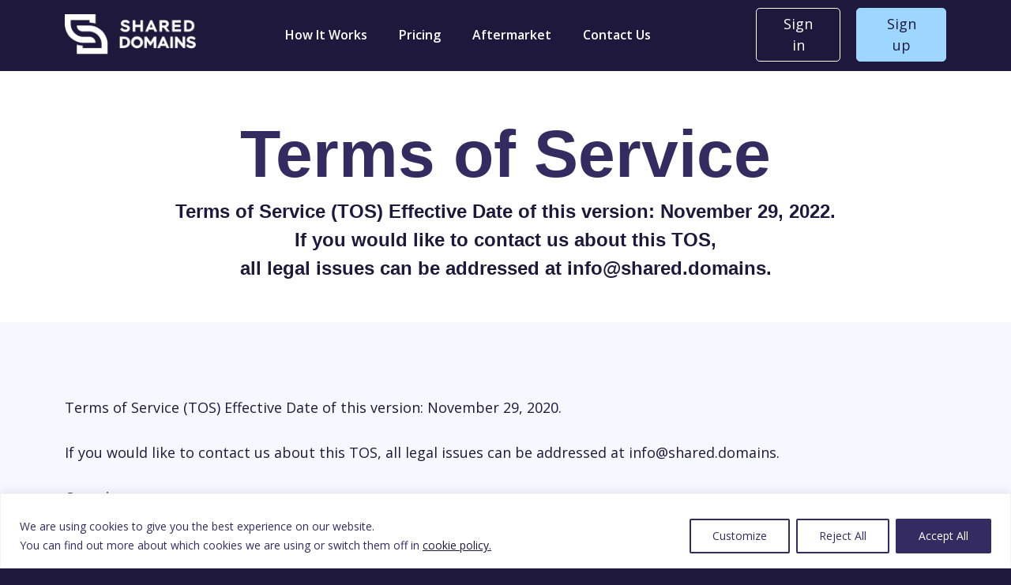

--- FILE ---
content_type: text/html; charset=UTF-8
request_url: https://shared.domains/tos/
body_size: 23586
content:
<!DOCTYPE html>
<html lang="en-US">
<head>
<meta charset="UTF-8" />
<meta name="viewport" content="width=device-width, initial-scale=1" />
<title>Terms of Service - Shared Domains</title>
<link crossorigin data-rocket-preconnect href="https://fonts.googleapis.com" rel="preconnect">
<link crossorigin data-rocket-preconnect href="https://snap.licdn.com" rel="preconnect">
<link crossorigin data-rocket-preconnect href="https://fonts.cdnfonts.com" rel="preconnect">
<link data-rocket-preload as="style" href="https://fonts.googleapis.com/css2?family=Open+Sans%3Awght%40300%3B400%3B600%3B700&#038;ver=1.0.00&#038;display=swap" rel="preload">
<script src="/cdn-cgi/scripts/7d0fa10a/cloudflare-static/rocket-loader.min.js" data-cf-settings="192ff1b2ea8cffc352f23427-|49"></script><link href="https://fonts.googleapis.com/css2?family=Open+Sans%3Awght%40300%3B400%3B600%3B700&#038;ver=1.0.00&#038;display=swap" media="print" onload="this.media=&#039;all&#039;" rel="stylesheet">
<noscript><link rel="stylesheet" href="https://fonts.googleapis.com/css2?family=Open+Sans%3Awght%40300%3B400%3B600%3B700&#038;ver=1.0.00&#038;display=swap"></noscript><link rel="preload" data-rocket-preload as="image" href="https://shared.domains/wp-content/themes/shared-domains/assets/image/logo.png" fetchpriority="high">
<link rel="profile" href="https://gmpg.org/xfn/11" />
<link rel="shortcut icon" href="https://shared.domains/wp-content/themes/shared-domains/assets/image/favicon.ico" type="image/x-icon" />
<link rel="preconnect" href="https://fonts.googleapis.com">
<link rel="preconnect" href="https://fonts.gstatic.com" crossorigin>
<meta name='robots' content='index, follow, max-image-preview:large, max-snippet:-1, max-video-preview:-1' />

	<!-- This site is optimized with the Yoast SEO plugin v23.6 - https://yoast.com/wordpress/plugins/seo/ -->
	<meta name="description" content="If you would like to contact us about this TOS, all legal issues can be addressed at info@shared.domains." />
	<link rel="canonical" href="https://shared.domains/tos/" />
	<meta property="og:locale" content="en_US" />
	<meta property="og:type" content="article" />
	<meta property="og:title" content="Terms of Service - Shared Domains" />
	<meta property="og:description" content="If you would like to contact us about this TOS, all legal issues can be addressed at info@shared.domains." />
	<meta property="og:url" content="https://shared.domains/tos/" />
	<meta property="og:site_name" content="Shared Domains" />
	<meta property="article:modified_time" content="2024-09-02T10:10:30+00:00" />
	<meta name="twitter:card" content="summary_large_image" />
	<meta name="twitter:label1" content="Est. reading time" />
	<meta name="twitter:data1" content="3 minutes" />
	<script type="application/ld+json" class="yoast-schema-graph">{"@context":"https://schema.org","@graph":[{"@type":"WebPage","@id":"https://shared.domains/tos/","url":"https://shared.domains/tos/","name":"Terms of Service - Shared Domains","isPartOf":{"@id":"https://shared.domains/#website"},"datePublished":"2021-06-01T06:55:05+00:00","dateModified":"2024-09-02T10:10:30+00:00","description":"If you would like to contact us about this TOS, all legal issues can be addressed at info@shared.domains.","inLanguage":"en-US","potentialAction":[{"@type":"ReadAction","target":["https://shared.domains/tos/"]}]},{"@type":"WebSite","@id":"https://shared.domains/#website","url":"https://shared.domains/","name":"Shared Domains","description":"Skyrocket your Google Rankings with Homepage Links. Get a valuable backlink starting from $50 a year","potentialAction":[{"@type":"SearchAction","target":{"@type":"EntryPoint","urlTemplate":"https://shared.domains/?s={search_term_string}"},"query-input":{"@type":"PropertyValueSpecification","valueRequired":true,"valueName":"search_term_string"}}],"inLanguage":"en-US"}]}</script>
	<!-- / Yoast SEO plugin. -->


<link rel='dns-prefetch' href='//fonts.cdnfonts.com' />
<link rel='dns-prefetch' href='//fonts.googleapis.com' />
<link href='https://fonts.gstatic.com' crossorigin rel='preconnect' />
<link rel='stylesheet' id='wp-block-library-css' href='https://shared.domains/wp-includes/css/dist/block-library/style.min.css?ver=6.6.1' type='text/css' media='all' />
<style id='classic-theme-styles-inline-css' type='text/css'>
/*! This file is auto-generated */
.wp-block-button__link{color:#fff;background-color:#32373c;border-radius:9999px;box-shadow:none;text-decoration:none;padding:calc(.667em + 2px) calc(1.333em + 2px);font-size:1.125em}.wp-block-file__button{background:#32373c;color:#fff;text-decoration:none}
</style>
<style id='global-styles-inline-css' type='text/css'>
:root{--wp--preset--aspect-ratio--square: 1;--wp--preset--aspect-ratio--4-3: 4/3;--wp--preset--aspect-ratio--3-4: 3/4;--wp--preset--aspect-ratio--3-2: 3/2;--wp--preset--aspect-ratio--2-3: 2/3;--wp--preset--aspect-ratio--16-9: 16/9;--wp--preset--aspect-ratio--9-16: 9/16;--wp--preset--color--black: #000000;--wp--preset--color--cyan-bluish-gray: #abb8c3;--wp--preset--color--white: #ffffff;--wp--preset--color--pale-pink: #f78da7;--wp--preset--color--vivid-red: #cf2e2e;--wp--preset--color--luminous-vivid-orange: #ff6900;--wp--preset--color--luminous-vivid-amber: #fcb900;--wp--preset--color--light-green-cyan: #7bdcb5;--wp--preset--color--vivid-green-cyan: #00d084;--wp--preset--color--pale-cyan-blue: #8ed1fc;--wp--preset--color--vivid-cyan-blue: #0693e3;--wp--preset--color--vivid-purple: #9b51e0;--wp--preset--gradient--vivid-cyan-blue-to-vivid-purple: linear-gradient(135deg,rgba(6,147,227,1) 0%,rgb(155,81,224) 100%);--wp--preset--gradient--light-green-cyan-to-vivid-green-cyan: linear-gradient(135deg,rgb(122,220,180) 0%,rgb(0,208,130) 100%);--wp--preset--gradient--luminous-vivid-amber-to-luminous-vivid-orange: linear-gradient(135deg,rgba(252,185,0,1) 0%,rgba(255,105,0,1) 100%);--wp--preset--gradient--luminous-vivid-orange-to-vivid-red: linear-gradient(135deg,rgba(255,105,0,1) 0%,rgb(207,46,46) 100%);--wp--preset--gradient--very-light-gray-to-cyan-bluish-gray: linear-gradient(135deg,rgb(238,238,238) 0%,rgb(169,184,195) 100%);--wp--preset--gradient--cool-to-warm-spectrum: linear-gradient(135deg,rgb(74,234,220) 0%,rgb(151,120,209) 20%,rgb(207,42,186) 40%,rgb(238,44,130) 60%,rgb(251,105,98) 80%,rgb(254,248,76) 100%);--wp--preset--gradient--blush-light-purple: linear-gradient(135deg,rgb(255,206,236) 0%,rgb(152,150,240) 100%);--wp--preset--gradient--blush-bordeaux: linear-gradient(135deg,rgb(254,205,165) 0%,rgb(254,45,45) 50%,rgb(107,0,62) 100%);--wp--preset--gradient--luminous-dusk: linear-gradient(135deg,rgb(255,203,112) 0%,rgb(199,81,192) 50%,rgb(65,88,208) 100%);--wp--preset--gradient--pale-ocean: linear-gradient(135deg,rgb(255,245,203) 0%,rgb(182,227,212) 50%,rgb(51,167,181) 100%);--wp--preset--gradient--electric-grass: linear-gradient(135deg,rgb(202,248,128) 0%,rgb(113,206,126) 100%);--wp--preset--gradient--midnight: linear-gradient(135deg,rgb(2,3,129) 0%,rgb(40,116,252) 100%);--wp--preset--font-size--small: 13px;--wp--preset--font-size--medium: 20px;--wp--preset--font-size--large: 36px;--wp--preset--font-size--x-large: 42px;--wp--preset--spacing--20: 0.44rem;--wp--preset--spacing--30: 0.67rem;--wp--preset--spacing--40: 1rem;--wp--preset--spacing--50: 1.5rem;--wp--preset--spacing--60: 2.25rem;--wp--preset--spacing--70: 3.38rem;--wp--preset--spacing--80: 5.06rem;--wp--preset--shadow--natural: 6px 6px 9px rgba(0, 0, 0, 0.2);--wp--preset--shadow--deep: 12px 12px 50px rgba(0, 0, 0, 0.4);--wp--preset--shadow--sharp: 6px 6px 0px rgba(0, 0, 0, 0.2);--wp--preset--shadow--outlined: 6px 6px 0px -3px rgba(255, 255, 255, 1), 6px 6px rgba(0, 0, 0, 1);--wp--preset--shadow--crisp: 6px 6px 0px rgba(0, 0, 0, 1);}:where(.is-layout-flex){gap: 0.5em;}:where(.is-layout-grid){gap: 0.5em;}body .is-layout-flex{display: flex;}.is-layout-flex{flex-wrap: wrap;align-items: center;}.is-layout-flex > :is(*, div){margin: 0;}body .is-layout-grid{display: grid;}.is-layout-grid > :is(*, div){margin: 0;}:where(.wp-block-columns.is-layout-flex){gap: 2em;}:where(.wp-block-columns.is-layout-grid){gap: 2em;}:where(.wp-block-post-template.is-layout-flex){gap: 1.25em;}:where(.wp-block-post-template.is-layout-grid){gap: 1.25em;}.has-black-color{color: var(--wp--preset--color--black) !important;}.has-cyan-bluish-gray-color{color: var(--wp--preset--color--cyan-bluish-gray) !important;}.has-white-color{color: var(--wp--preset--color--white) !important;}.has-pale-pink-color{color: var(--wp--preset--color--pale-pink) !important;}.has-vivid-red-color{color: var(--wp--preset--color--vivid-red) !important;}.has-luminous-vivid-orange-color{color: var(--wp--preset--color--luminous-vivid-orange) !important;}.has-luminous-vivid-amber-color{color: var(--wp--preset--color--luminous-vivid-amber) !important;}.has-light-green-cyan-color{color: var(--wp--preset--color--light-green-cyan) !important;}.has-vivid-green-cyan-color{color: var(--wp--preset--color--vivid-green-cyan) !important;}.has-pale-cyan-blue-color{color: var(--wp--preset--color--pale-cyan-blue) !important;}.has-vivid-cyan-blue-color{color: var(--wp--preset--color--vivid-cyan-blue) !important;}.has-vivid-purple-color{color: var(--wp--preset--color--vivid-purple) !important;}.has-black-background-color{background-color: var(--wp--preset--color--black) !important;}.has-cyan-bluish-gray-background-color{background-color: var(--wp--preset--color--cyan-bluish-gray) !important;}.has-white-background-color{background-color: var(--wp--preset--color--white) !important;}.has-pale-pink-background-color{background-color: var(--wp--preset--color--pale-pink) !important;}.has-vivid-red-background-color{background-color: var(--wp--preset--color--vivid-red) !important;}.has-luminous-vivid-orange-background-color{background-color: var(--wp--preset--color--luminous-vivid-orange) !important;}.has-luminous-vivid-amber-background-color{background-color: var(--wp--preset--color--luminous-vivid-amber) !important;}.has-light-green-cyan-background-color{background-color: var(--wp--preset--color--light-green-cyan) !important;}.has-vivid-green-cyan-background-color{background-color: var(--wp--preset--color--vivid-green-cyan) !important;}.has-pale-cyan-blue-background-color{background-color: var(--wp--preset--color--pale-cyan-blue) !important;}.has-vivid-cyan-blue-background-color{background-color: var(--wp--preset--color--vivid-cyan-blue) !important;}.has-vivid-purple-background-color{background-color: var(--wp--preset--color--vivid-purple) !important;}.has-black-border-color{border-color: var(--wp--preset--color--black) !important;}.has-cyan-bluish-gray-border-color{border-color: var(--wp--preset--color--cyan-bluish-gray) !important;}.has-white-border-color{border-color: var(--wp--preset--color--white) !important;}.has-pale-pink-border-color{border-color: var(--wp--preset--color--pale-pink) !important;}.has-vivid-red-border-color{border-color: var(--wp--preset--color--vivid-red) !important;}.has-luminous-vivid-orange-border-color{border-color: var(--wp--preset--color--luminous-vivid-orange) !important;}.has-luminous-vivid-amber-border-color{border-color: var(--wp--preset--color--luminous-vivid-amber) !important;}.has-light-green-cyan-border-color{border-color: var(--wp--preset--color--light-green-cyan) !important;}.has-vivid-green-cyan-border-color{border-color: var(--wp--preset--color--vivid-green-cyan) !important;}.has-pale-cyan-blue-border-color{border-color: var(--wp--preset--color--pale-cyan-blue) !important;}.has-vivid-cyan-blue-border-color{border-color: var(--wp--preset--color--vivid-cyan-blue) !important;}.has-vivid-purple-border-color{border-color: var(--wp--preset--color--vivid-purple) !important;}.has-vivid-cyan-blue-to-vivid-purple-gradient-background{background: var(--wp--preset--gradient--vivid-cyan-blue-to-vivid-purple) !important;}.has-light-green-cyan-to-vivid-green-cyan-gradient-background{background: var(--wp--preset--gradient--light-green-cyan-to-vivid-green-cyan) !important;}.has-luminous-vivid-amber-to-luminous-vivid-orange-gradient-background{background: var(--wp--preset--gradient--luminous-vivid-amber-to-luminous-vivid-orange) !important;}.has-luminous-vivid-orange-to-vivid-red-gradient-background{background: var(--wp--preset--gradient--luminous-vivid-orange-to-vivid-red) !important;}.has-very-light-gray-to-cyan-bluish-gray-gradient-background{background: var(--wp--preset--gradient--very-light-gray-to-cyan-bluish-gray) !important;}.has-cool-to-warm-spectrum-gradient-background{background: var(--wp--preset--gradient--cool-to-warm-spectrum) !important;}.has-blush-light-purple-gradient-background{background: var(--wp--preset--gradient--blush-light-purple) !important;}.has-blush-bordeaux-gradient-background{background: var(--wp--preset--gradient--blush-bordeaux) !important;}.has-luminous-dusk-gradient-background{background: var(--wp--preset--gradient--luminous-dusk) !important;}.has-pale-ocean-gradient-background{background: var(--wp--preset--gradient--pale-ocean) !important;}.has-electric-grass-gradient-background{background: var(--wp--preset--gradient--electric-grass) !important;}.has-midnight-gradient-background{background: var(--wp--preset--gradient--midnight) !important;}.has-small-font-size{font-size: var(--wp--preset--font-size--small) !important;}.has-medium-font-size{font-size: var(--wp--preset--font-size--medium) !important;}.has-large-font-size{font-size: var(--wp--preset--font-size--large) !important;}.has-x-large-font-size{font-size: var(--wp--preset--font-size--x-large) !important;}
:where(.wp-block-post-template.is-layout-flex){gap: 1.25em;}:where(.wp-block-post-template.is-layout-grid){gap: 1.25em;}
:where(.wp-block-columns.is-layout-flex){gap: 2em;}:where(.wp-block-columns.is-layout-grid){gap: 2em;}
:root :where(.wp-block-pullquote){font-size: 1.5em;line-height: 1.6;}
</style>
<link data-minify="1" rel='stylesheet' id='contact-form-7-css' href='https://shared.domains/wp-content/cache/min/1/wp-content/plugins/contact-form-7/includes/css/styles.css?ver=1757313666' type='text/css' media='all' />
<link data-minify="1" rel='stylesheet' id='wpcf7-redirect-script-frontend-css' href='https://shared.domains/wp-content/cache/min/1/wp-content/plugins/wpcf7-redirect/build/assets/frontend-script.css?ver=1757313666' type='text/css' media='all' />
<link data-minify="1" rel='stylesheet' id='default-style-css' href='https://shared.domains/wp-content/cache/min/1/wp-content/themes/shared-domains/style.css?ver=1757313666' type='text/css' media='all' />
<link rel='stylesheet' id='font-SFUIDisplay-style-css' href='https://fonts.cdnfonts.com/css/sf-ui-display?ver=1.0.00' type='text/css' media='all' />

<link rel='stylesheet' id='bootstrap-style-css' href='https://shared.domains/wp-content/themes/shared-domains/assets/css/lib/bootstrap/bootstrap-grid.min.css?ver=5.3.2' type='text/css' media='all' />
<link data-minify="1" rel='stylesheet' id='aos-style-css' href='https://shared.domains/wp-content/cache/min/1/wp-content/themes/shared-domains/assets/css/lib/aos/aos.css?ver=1757313666' type='text/css' media='all' />
<link data-minify="1" rel='stylesheet' id='swiper-style-css' href='https://shared.domains/wp-content/cache/min/1/wp-content/themes/shared-domains/assets/css/lib/swiper/swiper-bundle.min.css?ver=1757313666' type='text/css' media='all' />
<link data-minify="1" rel='stylesheet' id='theme-style-css' href='https://shared.domains/wp-content/cache/min/1/wp-content/themes/shared-domains/assets/css/style.css?ver=1757313666' type='text/css' media='all' />
<script type="192ff1b2ea8cffc352f23427-text/javascript" id="cookie-law-info-js-extra">
/* <![CDATA[ */
var _ckyConfig = {"_ipData":[],"_assetsURL":"https:\/\/shared.domains\/wp-content\/plugins\/cookie-law-info\/lite\/frontend\/images\/","_publicURL":"https:\/\/shared.domains","_expiry":"365","_categories":[{"name":"Necessary","slug":"necessary","isNecessary":true,"ccpaDoNotSell":true,"cookies":[],"active":true,"defaultConsent":{"gdpr":true,"ccpa":true}},{"name":"Functional","slug":"functional","isNecessary":false,"ccpaDoNotSell":true,"cookies":[],"active":true,"defaultConsent":{"gdpr":false,"ccpa":false}},{"name":"Analytics","slug":"analytics","isNecessary":false,"ccpaDoNotSell":true,"cookies":[],"active":true,"defaultConsent":{"gdpr":false,"ccpa":false}},{"name":"Performance","slug":"performance","isNecessary":false,"ccpaDoNotSell":true,"cookies":[],"active":true,"defaultConsent":{"gdpr":false,"ccpa":false}},{"name":"Advertisement","slug":"advertisement","isNecessary":false,"ccpaDoNotSell":true,"cookies":[],"active":true,"defaultConsent":{"gdpr":false,"ccpa":false}}],"_activeLaw":"gdpr","_rootDomain":"","_block":"1","_showBanner":"1","_bannerConfig":{"settings":{"type":"banner","preferenceCenterType":"popup","position":"bottom","applicableLaw":"gdpr"},"behaviours":{"reloadBannerOnAccept":false,"loadAnalyticsByDefault":false,"animations":{"onLoad":"animate","onHide":"sticky"}},"config":{"revisitConsent":{"status":true,"tag":"revisit-consent","position":"bottom-left","meta":{"url":"#"},"styles":{"background-color":"#342B61"},"elements":{"title":{"type":"text","tag":"revisit-consent-title","status":true,"styles":{"color":"#0056a7"}}}},"preferenceCenter":{"toggle":{"status":true,"tag":"detail-category-toggle","type":"toggle","states":{"active":{"styles":{"background-color":"#1863DC"}},"inactive":{"styles":{"background-color":"#D0D5D2"}}}}},"categoryPreview":{"status":false,"toggle":{"status":true,"tag":"detail-category-preview-toggle","type":"toggle","states":{"active":{"styles":{"background-color":"#1863DC"}},"inactive":{"styles":{"background-color":"#D0D5D2"}}}}},"videoPlaceholder":{"status":true,"styles":{"background-color":"#342B61","border-color":"#342B61","color":"#ffffff"}},"readMore":{"status":false,"tag":"readmore-button","type":"link","meta":{"noFollow":true,"newTab":true},"styles":{"color":"#342B61","background-color":"transparent","border-color":"transparent"}},"auditTable":{"status":true},"optOption":{"status":true,"toggle":{"status":true,"tag":"optout-option-toggle","type":"toggle","states":{"active":{"styles":{"background-color":"#1863dc"}},"inactive":{"styles":{"background-color":"#FFFFFF"}}}}}}},"_version":"3.3.4","_logConsent":"1","_tags":[{"tag":"accept-button","styles":{"color":"#FFFFFF","background-color":"#342B61","border-color":"#342B61"}},{"tag":"reject-button","styles":{"color":"#342B61","background-color":"transparent","border-color":"#342B61"}},{"tag":"settings-button","styles":{"color":"#342B61","background-color":"transparent","border-color":"#342B61"}},{"tag":"readmore-button","styles":{"color":"#342B61","background-color":"transparent","border-color":"transparent"}},{"tag":"donotsell-button","styles":{"color":"#1863DC","background-color":"transparent","border-color":"transparent"}},{"tag":"accept-button","styles":{"color":"#FFFFFF","background-color":"#342B61","border-color":"#342B61"}},{"tag":"revisit-consent","styles":{"background-color":"#342B61"}}],"_shortCodes":[{"key":"cky_readmore","content":"<a href=\"\/tos\/\" class=\"cky-policy\" aria-label=\"Cookie Policy\" target=\"_blank\" rel=\"noopener\" data-cky-tag=\"readmore-button\">Cookie Policy<\/a>","tag":"readmore-button","status":false,"attributes":{"rel":"nofollow","target":"_blank"}},{"key":"cky_show_desc","content":"<button class=\"cky-show-desc-btn\" data-cky-tag=\"show-desc-button\" aria-label=\"Show more\">Show more<\/button>","tag":"show-desc-button","status":true,"attributes":[]},{"key":"cky_hide_desc","content":"<button class=\"cky-show-desc-btn\" data-cky-tag=\"hide-desc-button\" aria-label=\"Show less\">Show less<\/button>","tag":"hide-desc-button","status":true,"attributes":[]},{"key":"cky_category_toggle_label","content":"[cky_{{status}}_category_label] [cky_preference_{{category_slug}}_title]","tag":"","status":true,"attributes":[]},{"key":"cky_enable_category_label","content":"Enable","tag":"","status":true,"attributes":[]},{"key":"cky_disable_category_label","content":"Disable","tag":"","status":true,"attributes":[]},{"key":"cky_video_placeholder","content":"<div class=\"video-placeholder-normal\" data-cky-tag=\"video-placeholder\" id=\"[UNIQUEID]\"><p class=\"video-placeholder-text-normal\" data-cky-tag=\"placeholder-title\">Please accept cookies to access this content<\/p><\/div>","tag":"","status":true,"attributes":[]},{"key":"cky_enable_optout_label","content":"Enable","tag":"","status":true,"attributes":[]},{"key":"cky_disable_optout_label","content":"Disable","tag":"","status":true,"attributes":[]},{"key":"cky_optout_toggle_label","content":"[cky_{{status}}_optout_label] [cky_optout_option_title]","tag":"","status":true,"attributes":[]},{"key":"cky_optout_option_title","content":"Do Not Sell or Share My Personal Information","tag":"","status":true,"attributes":[]},{"key":"cky_optout_close_label","content":"Close","tag":"","status":true,"attributes":[]},{"key":"cky_preference_close_label","content":"Close","tag":"","status":true,"attributes":[]}],"_rtl":"","_language":"en","_providersToBlock":[]};
var _ckyStyles = {"css":".cky-overlay{background: #000000; opacity: 0.4; position: fixed; top: 0; left: 0; width: 100%; height: 100%; z-index: 99999999;}.cky-hide{display: none;}.cky-btn-revisit-wrapper{display: flex; align-items: center; justify-content: center; background: #0056a7; width: 45px; height: 45px; border-radius: 50%; position: fixed; z-index: 999999; cursor: pointer;}.cky-revisit-bottom-left{bottom: 15px; left: 15px;}.cky-revisit-bottom-right{bottom: 15px; right: 15px;}.cky-btn-revisit-wrapper .cky-btn-revisit{display: flex; align-items: center; justify-content: center; background: none; border: none; cursor: pointer; position: relative; margin: 0; padding: 0;}.cky-btn-revisit-wrapper .cky-btn-revisit img{max-width: fit-content; margin: 0; height: 30px; width: 30px;}.cky-revisit-bottom-left:hover::before{content: attr(data-tooltip); position: absolute; background: #4e4b66; color: #ffffff; left: calc(100% + 7px); font-size: 12px; line-height: 16px; width: max-content; padding: 4px 8px; border-radius: 4px;}.cky-revisit-bottom-left:hover::after{position: absolute; content: \"\"; border: 5px solid transparent; left: calc(100% + 2px); border-left-width: 0; border-right-color: #4e4b66;}.cky-revisit-bottom-right:hover::before{content: attr(data-tooltip); position: absolute; background: #4e4b66; color: #ffffff; right: calc(100% + 7px); font-size: 12px; line-height: 16px; width: max-content; padding: 4px 8px; border-radius: 4px;}.cky-revisit-bottom-right:hover::after{position: absolute; content: \"\"; border: 5px solid transparent; right: calc(100% + 2px); border-right-width: 0; border-left-color: #4e4b66;}.cky-revisit-hide{display: none;}.cky-consent-container{position: fixed; width: 100%; box-sizing: border-box; z-index: 9999999;}.cky-consent-container .cky-consent-bar{background: #ffffff; border: 1px solid; padding: 16.5px 24px; box-shadow: 0 -1px 10px 0 #acabab4d;}.cky-banner-bottom{bottom: 0; left: 0;}.cky-banner-top{top: 0; left: 0;}.cky-custom-brand-logo-wrapper .cky-custom-brand-logo{width: 100px; height: auto; margin: 0 0 12px 0;}.cky-notice .cky-title{color: #212121; font-weight: 700; font-size: 18px; line-height: 24px; margin: 0 0 12px 0;}.cky-notice-group{display: flex; justify-content: space-between; align-items: center; font-size: 14px; line-height: 24px; font-weight: 400;}.cky-notice-des *,.cky-preference-content-wrapper *,.cky-accordion-header-des *,.cky-gpc-wrapper .cky-gpc-desc *{font-size: 14px;}.cky-notice-des{color: #212121; font-size: 14px; line-height: 24px; font-weight: 400;}.cky-notice-des img{height: 25px; width: 25px;}.cky-consent-bar .cky-notice-des p,.cky-gpc-wrapper .cky-gpc-desc p,.cky-preference-body-wrapper .cky-preference-content-wrapper p,.cky-accordion-header-wrapper .cky-accordion-header-des p,.cky-cookie-des-table li div:last-child p{color: inherit; margin-top: 0; overflow-wrap: break-word;}.cky-notice-des P:last-child,.cky-preference-content-wrapper p:last-child,.cky-cookie-des-table li div:last-child p:last-child,.cky-gpc-wrapper .cky-gpc-desc p:last-child{margin-bottom: 0;}.cky-notice-des a.cky-policy,.cky-notice-des button.cky-policy{font-size: 14px; color: #1863dc; white-space: nowrap; cursor: pointer; background: transparent; border: 1px solid; text-decoration: underline;}.cky-notice-des button.cky-policy{padding: 0;}.cky-notice-des a.cky-policy:focus-visible,.cky-notice-des button.cky-policy:focus-visible,.cky-preference-content-wrapper .cky-show-desc-btn:focus-visible,.cky-accordion-header .cky-accordion-btn:focus-visible,.cky-preference-header .cky-btn-close:focus-visible,.cky-switch input[type=\"checkbox\"]:focus-visible,.cky-footer-wrapper a:focus-visible,.cky-btn:focus-visible{outline: 2px solid #1863dc; outline-offset: 2px;}.cky-btn:focus:not(:focus-visible),.cky-accordion-header .cky-accordion-btn:focus:not(:focus-visible),.cky-preference-content-wrapper .cky-show-desc-btn:focus:not(:focus-visible),.cky-btn-revisit-wrapper .cky-btn-revisit:focus:not(:focus-visible),.cky-preference-header .cky-btn-close:focus:not(:focus-visible),.cky-consent-bar .cky-banner-btn-close:focus:not(:focus-visible){outline: 0;}button.cky-show-desc-btn:not(:hover):not(:active){color: #1863dc; background: transparent;}button.cky-accordion-btn:not(:hover):not(:active),button.cky-banner-btn-close:not(:hover):not(:active),button.cky-btn-close:not(:hover):not(:active),button.cky-btn-revisit:not(:hover):not(:active){background: transparent;}.cky-consent-bar button:hover,.cky-modal.cky-modal-open button:hover,.cky-consent-bar button:focus,.cky-modal.cky-modal-open button:focus{text-decoration: none;}.cky-notice-btn-wrapper{display: flex; justify-content: center; align-items: center; margin-left: 15px;}.cky-notice-btn-wrapper .cky-btn{text-shadow: none; box-shadow: none;}.cky-btn{font-size: 14px; font-family: inherit; line-height: 24px; padding: 8px 27px; font-weight: 500; margin: 0 8px 0 0; border-radius: 2px; white-space: nowrap; cursor: pointer; text-align: center; text-transform: none; min-height: 0;}.cky-btn:hover{opacity: 0.8;}.cky-btn-customize{color: #1863dc; background: transparent; border: 2px solid #1863dc;}.cky-btn-reject{color: #1863dc; background: transparent; border: 2px solid #1863dc;}.cky-btn-accept{background: #1863dc; color: #ffffff; border: 2px solid #1863dc;}.cky-btn:last-child{margin-right: 0;}@media (max-width: 768px){.cky-notice-group{display: block;}.cky-notice-btn-wrapper{margin-left: 0;}.cky-notice-btn-wrapper .cky-btn{flex: auto; max-width: 100%; margin-top: 10px; white-space: unset;}}@media (max-width: 576px){.cky-notice-btn-wrapper{flex-direction: column;}.cky-custom-brand-logo-wrapper, .cky-notice .cky-title, .cky-notice-des, .cky-notice-btn-wrapper{padding: 0 28px;}.cky-consent-container .cky-consent-bar{padding: 16.5px 0;}.cky-notice-des{max-height: 40vh; overflow-y: scroll;}.cky-notice-btn-wrapper .cky-btn{width: 100%; padding: 8px; margin-right: 0;}.cky-notice-btn-wrapper .cky-btn-accept{order: 1;}.cky-notice-btn-wrapper .cky-btn-reject{order: 3;}.cky-notice-btn-wrapper .cky-btn-customize{order: 2;}}@media (max-width: 425px){.cky-custom-brand-logo-wrapper, .cky-notice .cky-title, .cky-notice-des, .cky-notice-btn-wrapper{padding: 0 24px;}.cky-notice-btn-wrapper{flex-direction: column;}.cky-btn{width: 100%; margin: 10px 0 0 0;}.cky-notice-btn-wrapper .cky-btn-customize{order: 2;}.cky-notice-btn-wrapper .cky-btn-reject{order: 3;}.cky-notice-btn-wrapper .cky-btn-accept{order: 1; margin-top: 16px;}}@media (max-width: 352px){.cky-notice .cky-title{font-size: 16px;}.cky-notice-des *{font-size: 12px;}.cky-notice-des, .cky-btn{font-size: 12px;}}.cky-modal.cky-modal-open{display: flex; visibility: visible; -webkit-transform: translate(-50%, -50%); -moz-transform: translate(-50%, -50%); -ms-transform: translate(-50%, -50%); -o-transform: translate(-50%, -50%); transform: translate(-50%, -50%); top: 50%; left: 50%; transition: all 1s ease;}.cky-modal{box-shadow: 0 32px 68px rgba(0, 0, 0, 0.3); margin: 0 auto; position: fixed; max-width: 100%; background: #ffffff; top: 50%; box-sizing: border-box; border-radius: 6px; z-index: 999999999; color: #212121; -webkit-transform: translate(-50%, 100%); -moz-transform: translate(-50%, 100%); -ms-transform: translate(-50%, 100%); -o-transform: translate(-50%, 100%); transform: translate(-50%, 100%); visibility: hidden; transition: all 0s ease;}.cky-preference-center{max-height: 79vh; overflow: hidden; width: 845px; overflow: hidden; flex: 1 1 0; display: flex; flex-direction: column; border-radius: 6px;}.cky-preference-header{display: flex; align-items: center; justify-content: space-between; padding: 22px 24px; border-bottom: 1px solid;}.cky-preference-header .cky-preference-title{font-size: 18px; font-weight: 700; line-height: 24px;}.cky-preference-header .cky-btn-close{margin: 0; cursor: pointer; vertical-align: middle; padding: 0; background: none; border: none; width: auto; height: auto; min-height: 0; line-height: 0; text-shadow: none; box-shadow: none;}.cky-preference-header .cky-btn-close img{margin: 0; height: 10px; width: 10px;}.cky-preference-body-wrapper{padding: 0 24px; flex: 1; overflow: auto; box-sizing: border-box;}.cky-preference-content-wrapper,.cky-gpc-wrapper .cky-gpc-desc{font-size: 14px; line-height: 24px; font-weight: 400; padding: 12px 0;}.cky-preference-content-wrapper{border-bottom: 1px solid;}.cky-preference-content-wrapper img{height: 25px; width: 25px;}.cky-preference-content-wrapper .cky-show-desc-btn{font-size: 14px; font-family: inherit; color: #1863dc; text-decoration: none; line-height: 24px; padding: 0; margin: 0; white-space: nowrap; cursor: pointer; background: transparent; border-color: transparent; text-transform: none; min-height: 0; text-shadow: none; box-shadow: none;}.cky-accordion-wrapper{margin-bottom: 10px;}.cky-accordion{border-bottom: 1px solid;}.cky-accordion:last-child{border-bottom: none;}.cky-accordion .cky-accordion-item{display: flex; margin-top: 10px;}.cky-accordion .cky-accordion-body{display: none;}.cky-accordion.cky-accordion-active .cky-accordion-body{display: block; padding: 0 22px; margin-bottom: 16px;}.cky-accordion-header-wrapper{cursor: pointer; width: 100%;}.cky-accordion-item .cky-accordion-header{display: flex; justify-content: space-between; align-items: center;}.cky-accordion-header .cky-accordion-btn{font-size: 16px; font-family: inherit; color: #212121; line-height: 24px; background: none; border: none; font-weight: 700; padding: 0; margin: 0; cursor: pointer; text-transform: none; min-height: 0; text-shadow: none; box-shadow: none;}.cky-accordion-header .cky-always-active{color: #008000; font-weight: 600; line-height: 24px; font-size: 14px;}.cky-accordion-header-des{font-size: 14px; line-height: 24px; margin: 10px 0 16px 0;}.cky-accordion-chevron{margin-right: 22px; position: relative; cursor: pointer;}.cky-accordion-chevron-hide{display: none;}.cky-accordion .cky-accordion-chevron i::before{content: \"\"; position: absolute; border-right: 1.4px solid; border-bottom: 1.4px solid; border-color: inherit; height: 6px; width: 6px; -webkit-transform: rotate(-45deg); -moz-transform: rotate(-45deg); -ms-transform: rotate(-45deg); -o-transform: rotate(-45deg); transform: rotate(-45deg); transition: all 0.2s ease-in-out; top: 8px;}.cky-accordion.cky-accordion-active .cky-accordion-chevron i::before{-webkit-transform: rotate(45deg); -moz-transform: rotate(45deg); -ms-transform: rotate(45deg); -o-transform: rotate(45deg); transform: rotate(45deg);}.cky-audit-table{background: #f4f4f4; border-radius: 6px;}.cky-audit-table .cky-empty-cookies-text{color: inherit; font-size: 12px; line-height: 24px; margin: 0; padding: 10px;}.cky-audit-table .cky-cookie-des-table{font-size: 12px; line-height: 24px; font-weight: normal; padding: 15px 10px; border-bottom: 1px solid; border-bottom-color: inherit; margin: 0;}.cky-audit-table .cky-cookie-des-table:last-child{border-bottom: none;}.cky-audit-table .cky-cookie-des-table li{list-style-type: none; display: flex; padding: 3px 0;}.cky-audit-table .cky-cookie-des-table li:first-child{padding-top: 0;}.cky-cookie-des-table li div:first-child{width: 100px; font-weight: 600; word-break: break-word; word-wrap: break-word;}.cky-cookie-des-table li div:last-child{flex: 1; word-break: break-word; word-wrap: break-word; margin-left: 8px;}.cky-footer-shadow{display: block; width: 100%; height: 40px; background: linear-gradient(180deg, rgba(255, 255, 255, 0) 0%, #ffffff 100%); position: absolute; bottom: calc(100% - 1px);}.cky-footer-wrapper{position: relative;}.cky-prefrence-btn-wrapper{display: flex; flex-wrap: wrap; align-items: center; justify-content: center; padding: 22px 24px; border-top: 1px solid;}.cky-prefrence-btn-wrapper .cky-btn{flex: auto; max-width: 100%; text-shadow: none; box-shadow: none;}.cky-btn-preferences{color: #1863dc; background: transparent; border: 2px solid #1863dc;}.cky-preference-header,.cky-preference-body-wrapper,.cky-preference-content-wrapper,.cky-accordion-wrapper,.cky-accordion,.cky-accordion-wrapper,.cky-footer-wrapper,.cky-prefrence-btn-wrapper{border-color: inherit;}@media (max-width: 845px){.cky-modal{max-width: calc(100% - 16px);}}@media (max-width: 576px){.cky-modal{max-width: 100%;}.cky-preference-center{max-height: 100vh;}.cky-prefrence-btn-wrapper{flex-direction: column;}.cky-accordion.cky-accordion-active .cky-accordion-body{padding-right: 0;}.cky-prefrence-btn-wrapper .cky-btn{width: 100%; margin: 10px 0 0 0;}.cky-prefrence-btn-wrapper .cky-btn-reject{order: 3;}.cky-prefrence-btn-wrapper .cky-btn-accept{order: 1; margin-top: 0;}.cky-prefrence-btn-wrapper .cky-btn-preferences{order: 2;}}@media (max-width: 425px){.cky-accordion-chevron{margin-right: 15px;}.cky-notice-btn-wrapper{margin-top: 0;}.cky-accordion.cky-accordion-active .cky-accordion-body{padding: 0 15px;}}@media (max-width: 352px){.cky-preference-header .cky-preference-title{font-size: 16px;}.cky-preference-header{padding: 16px 24px;}.cky-preference-content-wrapper *, .cky-accordion-header-des *{font-size: 12px;}.cky-preference-content-wrapper, .cky-preference-content-wrapper .cky-show-more, .cky-accordion-header .cky-always-active, .cky-accordion-header-des, .cky-preference-content-wrapper .cky-show-desc-btn, .cky-notice-des a.cky-policy{font-size: 12px;}.cky-accordion-header .cky-accordion-btn{font-size: 14px;}}.cky-switch{display: flex;}.cky-switch input[type=\"checkbox\"]{position: relative; width: 44px; height: 24px; margin: 0; background: #d0d5d2; -webkit-appearance: none; border-radius: 50px; cursor: pointer; outline: 0; border: none; top: 0;}.cky-switch input[type=\"checkbox\"]:checked{background: #1863dc;}.cky-switch input[type=\"checkbox\"]:before{position: absolute; content: \"\"; height: 20px; width: 20px; left: 2px; bottom: 2px; border-radius: 50%; background-color: white; -webkit-transition: 0.4s; transition: 0.4s; margin: 0;}.cky-switch input[type=\"checkbox\"]:after{display: none;}.cky-switch input[type=\"checkbox\"]:checked:before{-webkit-transform: translateX(20px); -ms-transform: translateX(20px); transform: translateX(20px);}@media (max-width: 425px){.cky-switch input[type=\"checkbox\"]{width: 38px; height: 21px;}.cky-switch input[type=\"checkbox\"]:before{height: 17px; width: 17px;}.cky-switch input[type=\"checkbox\"]:checked:before{-webkit-transform: translateX(17px); -ms-transform: translateX(17px); transform: translateX(17px);}}.cky-consent-bar .cky-banner-btn-close{position: absolute; right: 9px; top: 5px; background: none; border: none; cursor: pointer; padding: 0; margin: 0; min-height: 0; line-height: 0; height: auto; width: auto; text-shadow: none; box-shadow: none;}.cky-consent-bar .cky-banner-btn-close img{height: 9px; width: 9px; margin: 0;}.cky-notice-btn-wrapper .cky-btn-do-not-sell{font-size: 14px; line-height: 24px; padding: 6px 0; margin: 0; font-weight: 500; background: none; border-radius: 2px; border: none; cursor: pointer; text-align: left; color: #1863dc; background: transparent; border-color: transparent; box-shadow: none; text-shadow: none;}.cky-consent-bar .cky-banner-btn-close:focus-visible,.cky-notice-btn-wrapper .cky-btn-do-not-sell:focus-visible,.cky-opt-out-btn-wrapper .cky-btn:focus-visible,.cky-opt-out-checkbox-wrapper input[type=\"checkbox\"].cky-opt-out-checkbox:focus-visible{outline: 2px solid #1863dc; outline-offset: 2px;}@media (max-width: 768px){.cky-notice-btn-wrapper{margin-left: 0; margin-top: 10px; justify-content: left;}.cky-notice-btn-wrapper .cky-btn-do-not-sell{padding: 0;}}@media (max-width: 352px){.cky-notice-btn-wrapper .cky-btn-do-not-sell, .cky-notice-des a.cky-policy{font-size: 12px;}}.cky-opt-out-wrapper{padding: 12px 0;}.cky-opt-out-wrapper .cky-opt-out-checkbox-wrapper{display: flex; align-items: center;}.cky-opt-out-checkbox-wrapper .cky-opt-out-checkbox-label{font-size: 16px; font-weight: 700; line-height: 24px; margin: 0 0 0 12px; cursor: pointer;}.cky-opt-out-checkbox-wrapper input[type=\"checkbox\"].cky-opt-out-checkbox{background-color: #ffffff; border: 1px solid black; width: 20px; height: 18.5px; margin: 0; -webkit-appearance: none; position: relative; display: flex; align-items: center; justify-content: center; border-radius: 2px; cursor: pointer;}.cky-opt-out-checkbox-wrapper input[type=\"checkbox\"].cky-opt-out-checkbox:checked{background-color: #1863dc; border: none;}.cky-opt-out-checkbox-wrapper input[type=\"checkbox\"].cky-opt-out-checkbox:checked::after{left: 6px; bottom: 4px; width: 7px; height: 13px; border: solid #ffffff; border-width: 0 3px 3px 0; border-radius: 2px; -webkit-transform: rotate(45deg); -ms-transform: rotate(45deg); transform: rotate(45deg); content: \"\"; position: absolute; box-sizing: border-box;}.cky-opt-out-checkbox-wrapper.cky-disabled .cky-opt-out-checkbox-label,.cky-opt-out-checkbox-wrapper.cky-disabled input[type=\"checkbox\"].cky-opt-out-checkbox{cursor: no-drop;}.cky-gpc-wrapper{margin: 0 0 0 32px;}.cky-footer-wrapper .cky-opt-out-btn-wrapper{display: flex; flex-wrap: wrap; align-items: center; justify-content: center; padding: 22px 24px;}.cky-opt-out-btn-wrapper .cky-btn{flex: auto; max-width: 100%; text-shadow: none; box-shadow: none;}.cky-opt-out-btn-wrapper .cky-btn-cancel{border: 1px solid #dedfe0; background: transparent; color: #858585;}.cky-opt-out-btn-wrapper .cky-btn-confirm{background: #1863dc; color: #ffffff; border: 1px solid #1863dc;}@media (max-width: 352px){.cky-opt-out-checkbox-wrapper .cky-opt-out-checkbox-label{font-size: 14px;}.cky-gpc-wrapper .cky-gpc-desc, .cky-gpc-wrapper .cky-gpc-desc *{font-size: 12px;}.cky-opt-out-checkbox-wrapper input[type=\"checkbox\"].cky-opt-out-checkbox{width: 16px; height: 16px;}.cky-opt-out-checkbox-wrapper input[type=\"checkbox\"].cky-opt-out-checkbox:checked::after{left: 5px; bottom: 4px; width: 3px; height: 9px;}.cky-gpc-wrapper{margin: 0 0 0 28px;}}.video-placeholder-youtube{background-size: 100% 100%; background-position: center; background-repeat: no-repeat; background-color: #b2b0b059; position: relative; display: flex; align-items: center; justify-content: center; max-width: 100%;}.video-placeholder-text-youtube{text-align: center; align-items: center; padding: 10px 16px; background-color: #000000cc; color: #ffffff; border: 1px solid; border-radius: 2px; cursor: pointer;}.video-placeholder-normal{background-image: url(\"\/wp-content\/plugins\/cookie-law-info\/lite\/frontend\/images\/placeholder.svg\"); background-size: 80px; background-position: center; background-repeat: no-repeat; background-color: #b2b0b059; position: relative; display: flex; align-items: flex-end; justify-content: center; max-width: 100%;}.video-placeholder-text-normal{align-items: center; padding: 10px 16px; text-align: center; border: 1px solid; border-radius: 2px; cursor: pointer;}.cky-rtl{direction: rtl; text-align: right;}.cky-rtl .cky-banner-btn-close{left: 9px; right: auto;}.cky-rtl .cky-notice-btn-wrapper .cky-btn:last-child{margin-right: 8px;}.cky-rtl .cky-notice-btn-wrapper .cky-btn:first-child{margin-right: 0;}.cky-rtl .cky-notice-btn-wrapper{margin-left: 0; margin-right: 15px;}.cky-rtl .cky-prefrence-btn-wrapper .cky-btn{margin-right: 8px;}.cky-rtl .cky-prefrence-btn-wrapper .cky-btn:first-child{margin-right: 0;}.cky-rtl .cky-accordion .cky-accordion-chevron i::before{border: none; border-left: 1.4px solid; border-top: 1.4px solid; left: 12px;}.cky-rtl .cky-accordion.cky-accordion-active .cky-accordion-chevron i::before{-webkit-transform: rotate(-135deg); -moz-transform: rotate(-135deg); -ms-transform: rotate(-135deg); -o-transform: rotate(-135deg); transform: rotate(-135deg);}@media (max-width: 768px){.cky-rtl .cky-notice-btn-wrapper{margin-right: 0;}}@media (max-width: 576px){.cky-rtl .cky-notice-btn-wrapper .cky-btn:last-child{margin-right: 0;}.cky-rtl .cky-prefrence-btn-wrapper .cky-btn{margin-right: 0;}.cky-rtl .cky-accordion.cky-accordion-active .cky-accordion-body{padding: 0 22px 0 0;}}@media (max-width: 425px){.cky-rtl .cky-accordion.cky-accordion-active .cky-accordion-body{padding: 0 15px 0 0;}}.cky-rtl .cky-opt-out-btn-wrapper .cky-btn{margin-right: 12px;}.cky-rtl .cky-opt-out-btn-wrapper .cky-btn:first-child{margin-right: 0;}.cky-rtl .cky-opt-out-checkbox-wrapper .cky-opt-out-checkbox-label{margin: 0 12px 0 0;}"};
/* ]]> */
</script>
<script type="192ff1b2ea8cffc352f23427-text/javascript" src="https://shared.domains/wp-content/plugins/cookie-law-info/lite/frontend/js/script.min.js?ver=3.3.4" id="cookie-law-info-js"></script>
<script type="192ff1b2ea8cffc352f23427-text/javascript" src="https://shared.domains/wp-includes/js/jquery/jquery.min.js?ver=3.7.1" id="jquery-core-js"></script>
<script type="192ff1b2ea8cffc352f23427-text/javascript" src="https://shared.domains/wp-includes/js/jquery/jquery-migrate.min.js?ver=3.4.1" id="jquery-migrate-js"></script>
<link rel="https://api.w.org/" href="https://shared.domains/wp-json/" /><link rel="alternate" title="JSON" type="application/json" href="https://shared.domains/wp-json/wp/v2/pages/3" /><link rel="alternate" title="oEmbed (JSON)" type="application/json+oembed" href="https://shared.domains/wp-json/oembed/1.0/embed?url=https%3A%2F%2Fshared.domains%2Ftos%2F" />
<link rel="alternate" title="oEmbed (XML)" type="text/xml+oembed" href="https://shared.domains/wp-json/oembed/1.0/embed?url=https%3A%2F%2Fshared.domains%2Ftos%2F&#038;format=xml" />
<style id="cky-style-inline">[data-cky-tag]{visibility:hidden;}</style><noscript><style id="rocket-lazyload-nojs-css">.rll-youtube-player, [data-lazy-src]{display:none !important;}</style></noscript>
<meta name="generator" content="WP Rocket 3.19.4" data-wpr-features="wpr_lazyload_images wpr_lazyload_iframes wpr_preconnect_external_domains wpr_oci wpr_image_dimensions wpr_minify_css wpr_preload_links wpr_desktop" /></head>
<body data-rsssl=1 class="privacy-policy page-template page-template-page-tos page-template-page-tos-php page page-id-3">
    <header  class="header ">
        <div  class="header__back">
        </div>
        <div  class="container nav">

            <div  class="row align-items-center">
                <div class="col-12 col-sm-12 col-md-12 col-lg-12 col-xl-2 col-xxl-3">

                    <div class="row align-items-center">
                        <div class="col-6 col-sm-6 col-md-6 col-lg-6 col-xl-12 col-xxl-12">
                            <div class="logo__container logo__container-header">
                                <a class="logo logo-header" href="https://shared.domains">
                                    <img fetchpriority="high" width="185" height="57" class="logo__img" src="https://shared.domains/wp-content/themes/shared-domains/assets/image/logo.png" alt="Logo Shared Domains" />
                                </a>
                            </div>
                        </div>

                        <div class="col-6 col-sm-6 col-md-6 col-lg-6 col-xl-12 col-xxl-12 d-block d-xl-none">
                            <div class="menu__toggle menu__toggle-open">
                                <img class="menu__open-img" src="data:image/svg+xml,%3Csvg%20xmlns='http://www.w3.org/2000/svg'%20viewBox='0%200%2030%2030'%3E%3C/svg%3E" alt="" width="30" height="30" data-lazy-src="https://shared.domains/wp-content/themes/shared-domains/assets/image/icon/menu.svg" /><noscript><img class="menu__open-img" src="https://shared.domains/wp-content/themes/shared-domains/assets/image/icon/menu.svg" alt="" width="30" height="30" /></noscript>
                            </div>
                            <div class="menu__toggle menu__toggle-close">
                                <img class="menu__close-img" src="data:image/svg+xml,%3Csvg%20xmlns='http://www.w3.org/2000/svg'%20viewBox='0%200%2036%2030'%3E%3C/svg%3E" alt="" width="36" height="30" data-lazy-src="https://shared.domains/wp-content/themes/shared-domains/assets/image/icon/cross.svg" /><noscript><img class="menu__close-img" src="https://shared.domains/wp-content/themes/shared-domains/assets/image/icon/cross.svg" alt="" width="36" height="30" /></noscript>
                            </div>
                        </div>
                    </div>

                </div>

                <div class="col-12 col-sm-12 col-md-12 col-lg-12 col-xl-7 col-xxl-6">

                    <div class="menu__wrapper">
                        
                        <div  class="container">
                            <div class="menu__inner">
                                <div class="row align-items-center">

                                    <div class="col-12 col-sm-12 col-md-12 col-lg-12 col-xl-12 col-xxl-12">
                                        <nav class="menu__container">
                                            <div class="menu-main-menu-container"><ul id="menu-main-menu" class="menu"><li id="menu-item-169" class="menu-item menu-item-type-post_type menu-item-object-page menu-item-169"><a href="https://shared.domains/how-it-works/">How It Works</a></li>
<li id="menu-item-170" class="menu-item menu-item-type-post_type menu-item-object-page menu-item-170"><a href="https://shared.domains/pricing/">Pricing</a></li>
<li id="menu-item-171" class="menu-item menu-item-type-post_type menu-item-object-page menu-item-171"><a href="https://shared.domains/market/">Aftermarket</a></li>
<li id="menu-item-175" class="menu-item menu-item-type-post_type menu-item-object-page menu-item-175"><a href="https://shared.domains/contact/">Contact Us</a></li>
</ul></div>                                                                                    </nav>
                                    </div>
                                    
                                                                            <div class="col-12 col-sm-12 col-md-12 col-lg-12 col-xl-12 col-xxl-12 d-flex d-xl-none">
                                            <div class="header__buttons-container">
                                                                                                                                                            <a class="btn btn-bordered btn-medium btn-in-header" href="https://app.shared.domains/login" target="_blank" rel="nofollow">
                                                            Sign in                                                        </a>
                                                                                                                                                    
                                                                                                                                                            <a class="btn btn-light-blue btn-medium btn-in-header" href="https://app.shared.domains/sign-up" target="_blank" rel="nofollow">
                                                            Sign up                                                        </a>
                                                                                                                                                </div>
                                        </div>
                                                                        
                                                                        
                                </div>
                            </div>
                        </div>
                    </div>
                </div>

                                    <div class="col-12 col-sm-12 col-md-12 col-lg-12 col-xl-3 col-xxl-3 d-none d-xl-flex">
                            <div class="header__buttons-container">
                                                                                                            <a class="btn btn-bordered btn-medium btn-in-header" href="https://app.shared.domains/login" target="_blank" rel="nofollow">
                                            Sign in                                        </a>
                                                                                                    
                                                                                                            <a class="btn btn-light-blue btn-medium btn-in-header" href="https://app.shared.domains/sign-up" target="_blank" rel="nofollow">
                                            Sign up                                        </a>
                                                                                                </div>
                        </div>
                    </div>
                                
            </div>

        </div>
    </header>
        <div  class="page__single page__tos">
    <div  class="container">
        <h1 class="page__title">
            Terms of Service        </h1>

                    <div  class="page__subtitle">
                <p>Terms of Service (TOS) Effective Date of this version: November 29, 2022.</p>
<p>If you would like to contact us about this TOS,</p>
<p>all legal issues can be addressed at <a href="/cdn-cgi/l/email-protection" class="__cf_email__" data-cfemail="533a3d353c13203b322136377d373c3e323a3d20">[email&#160;protected]</a>.</p>
            </div>
            </div>
            
    <div  class="page__content page-tos__content">
        <div  class="container">
            
<p>Terms of Service (TOS) Effective Date of this version: November 29, 2020.</p>



<p>If you would like to contact us about this TOS, all legal issues can be addressed at <a href="/cdn-cgi/l/email-protection" class="__cf_email__" data-cfemail="553c3b333a15263d342730317b313a38343c3b26">[email&#160;protected]</a>.</p>



<p><strong>Overview</strong></p>



<p>This Terms of Service (“TOS”) is a legally binding contract (the “Contract”) between Shared Domains (“We,” “Our,” “Us,” “the Company,” or “Shared Domains”) and you (“You,” “you,” “the Customer,” “Customers”), as a subscriber to shared.domains website (“the Website”), a single legal entity or user of Our services (“Our Services,” “the Services”). The most current version of TOS supersedes and replaces all prior versions of the same.</p>



<p>Shared Domains is an Estonia-based online subscription service that operates the Website and offers businesses and individuals access to backlinks placement and management for the sole purpose of search engine optimization (SEO), digital marketing, and online local business listing management.</p>



<p>By accessing or using the Website in any way, including via Our Telegram bot, and/or by purchasing Our Services on the Website, you hereby expressly acknowledge and agree to be bound by this TOS. Should you have any objections, you must stop using Our Website immediately.</p>



<p>By accessing the Website you also agree to Our Refund Policy, Membership Restrictions, Privacy, Disclaimer of Liability, Payments, Taxes, Termination, and legal documentation of PayPal, VISA, Mastercard, American Express, Apple Pay, Stripe, PayPro, and other credit card processing or payment gateway providers used by the Website.</p>



<p>Shared.domains offers three types of services:</p>



<ol class="wp-block-list">
<li>Preorders:
<ul class="wp-block-list">
<li>The price is determined based on the number of participants, the purchase price of the domain, and our commission.</li>



<li>After purchasing a slot, the customer receives a link within 8 weeks from the date of purchase.</li>



<li>Slots must be renewed within 365 days from the date of purchase. Failure to renew will result in the removal of the slot and link from the homepage.</li>



<li>The renewal price is fixed, and renewal is allowed for at least one year.</li>
</ul>
</li>



<li>Aftermarket:
<ul class="wp-block-list">
<li>The price is determined solely by the seller based on the technical and SEO characteristics of the domain.</li>



<li>After purchasing a slot, the customer receives a link within 24 hours (excluding weekends) from the date of purchase.</li>



<li>Slots must be renewed within 365 days from the date of purchase. Failure to renew will result in the removal of the slot and link from the homepage.</li>



<li>The renewal price is fixed, and renewal is allowed for at least one year.</li>
</ul>
</li>



<li>Rent:
<ul class="wp-block-list">
<li>The price is determined based on the type of rent.</li>



<li>After purchasing a slot, the client receives a link within 24 hours (excluding weekends) from the date of purchase.</li>



<li>The slot must be renewed no later than the completion date. Failure to renew will result in the removal of the slot and link.</li>



<li>The renewal price is the rental price for a specific period. The owner reserves the right to change the price for the next renewal at any time without notice.</li>
</ul>
</li>
</ol>
        </div>
    </div>

    <div  class="container">
        
    <div  class="block__container faq__container" id="faq">
        <div class="container">
            
                            <div class="faq__list">
                                                                    <div class="faq__item" itemprop="mainEntity" itemscope="" itemtype="https://schema.org/Question">
    <div class="faq__item-question noselect" itemprop="name">
        1. MEMBERSHIP RESTRICTIONS    </div>
    <div class="faq__item-answer" itemprop="acceptedAnswer" itemscope="" itemtype="https://schema.org/Answer">
        <div class="faq__item-answer-inner" itemprop="text">
            
<p>You may not use the Website in connection with any Service, transaction, or any other related activity that involves:</p>



<ul class="wp-block-list">
<li>Sexually-oriented or pornographic products or services;</li>



<li>Products/services that promote violence, harassment, or abuse in any form;</li>



<li>Weapons and munitions;</li>



<li>Prescription drugs, illegal drugs, or substances produced to mimic illegal drugs;</li>



<li>Multi-level marketing or pyramid schemes;</li>



<li>Stolen goods, including digital goods;</li>



<li>Items that infringe or violate any copyright, trademark, publicity/privacy rights, or any other proprietary rights under the laws of any jurisdiction;</li>



<li>Ransomware, warez, spyware, malware, or any other unlicensed and illegal software, service, or product;</li>



<li>Websites related to actions that reveal any kind of personal information of third parties;</li>



<li>Any kind of massive email/message senders, scam/fraud services, or any other similar services;</li>



<li>Selling fake goods;</li>



<li>Websites that facilitate or are in any way related to spreading viruses, trojan horses, bugs, or any other malicious software that may cause damage to other websites;</li>



<li>Any other illegal products and services.</li>
</ul>



<p>You hereby agree to not use any apps, software, and/or automatic systems/devices, including and without limitation, &#8220;deep-links&#8221;, &#8220;page-scrapers&#8221;, &#8220;bots&#8221;, &#8220;robots,&#8221; &#8220;crawls&#8221;, &#8220;Internet agents,&#8221; &#8220;indexes,&#8221; &#8220;spiders,&#8221; &#8220;offline readers,&#8221; or other programs, algorithms, or technologies that can access, acquire, use, and copy information or the Services on the Website, generate impressions, input/store information, search, generate search requests, or monitor any section of the Website.</p>



<p>You may not in any way display, reproduce, copy, distribute, or publish links, purchased through the Website, neither may you disclose any information about other Customers of the Website. Any information, text, images, videos, graphics, and any other content within the Website is not to be reproduced in any way or form without written permission from Shared Domains.</p>



<p>All Customers of the Website are responsible for maintaining the privacy of their personal information, including passwords and logins. All Customers are responsible for all statements and actions that occur through the use of their personal accounts. If a Customer&#8217;s password has been stolen, lost, or compromised in any way, the Customer should contact Shared Domains immediately.</p>



<p>Our company does not offer services or engage with clients who are residents of Iran, North Korea, Russia, or Belarus, and are tax residents of those respective countries.</p>



<p>By registering on our website, you automatically confirm that neither you nor your projects are listed among individuals with whom we cannot cooperate. Failure to comply with this regulation may result in serious legal consequences, including the withdrawal of all slots and links without refund, and deactivation of your account.</p>



<p>If you follow a link from the Website to another site or service outside shared.domains, this TOS will no longer apply.</p>
        </div>
    </div>
</div>                                                                    <div class="faq__item" itemprop="mainEntity" itemscope="" itemtype="https://schema.org/Question">
    <div class="faq__item-question noselect" itemprop="name">
        2. DISCLAIMER OF LIABILITY    </div>
    <div class="faq__item-answer" itemprop="acceptedAnswer" itemscope="" itemtype="https://schema.org/Answer">
        <div class="faq__item-answer-inner" itemprop="text">
            <ol>
<li>Company will not have any duty to control the content that Customer or any other users make available through the Site, and Company is not liable for the accuracy of any content displayed through its Site. Customer assumes all risk related to its published content. Customer releases the Company from all liability related to the publication of its content through the Site. Customer assumes all knowledge of applicable law and is responsible for compliance with any such laws. Customers may not use the Service in any way that violates applicable state, federal, or international laws, regulations or other government requirements.</li>
<li>SEO link indexing, ranking or rise in SERPs are NOT guaranteed under ANY condition. It is common for search engines to analyze over 220 on-page and off-page ranking factors and, as such, Shared Domains cannot control every aspect of yours or a third-party SEO or results.</li>
<li>Shared Domains or its owners shall not be not responsible or make any representations with regard to any SEO theory such as &#8216;sandboxing&#8217;, &#8216;Google dance&#8217;, de-indexing, de-ranking or any other known or unknown possible negative impact from using the services offered by Shared Domains.</li>
<li>In no event will Shared Domains be liable for any loss or damage including without limitation, indirect or consequential loss or damage, or any loss or damage whatsoever arising from loss of data or profits arising out of, or in connection with any use of this Service.</li>
<li>Facts and information at this website are believed to be accurate at the time they were placed on the website/s. Changes may be made at any time without prior notice. All data provided on our websites is to be used for information purposes only. The information contained on this website and pages within, is not intended to provide specific legal, financial or tax advice, or any other advice, whatsoever, for any individual or company and should not be relied upon in that regard. The services described on this website are only offered in jurisdictions where they may be legally offered. Information provided in our website is not all-inclusive, and is limited to information that is made available to Shared Domains and such information should not be relied upon as all-inclusive or accurate.</li>
</ol>
        </div>
    </div>
</div>                                                                    <div class="faq__item" itemprop="mainEntity" itemscope="" itemtype="https://schema.org/Question">
    <div class="faq__item-question noselect" itemprop="name">
        3. PRIVACY    </div>
    <div class="faq__item-answer" itemprop="acceptedAnswer" itemscope="" itemtype="https://schema.org/Answer">
        <div class="faq__item-answer-inner" itemprop="text">
            <p>We reserve the right to use the information (the &#8220;Personal Data&#8221;) we collect about you, i.e. the Personal Data that you provide to us voluntarily, in order to provide you with information you request from us or to fulfill any other purposes including without limitation enhancing your experience, providing individualized content, processing your orders, provide content on the Website and our Services to you in the best possible way, to send you notifications about your subscriptions on the Website, e.g. expiration and renewal notices, notify you about any changes related to the Website, for any other purpose with your consent.</p>
<p>The Personal Data can be collected automatically (via cookies) to personalize and improve our Services, e.g. improving the Website so you don&#8217;t have to re-enter your Personal Data the next time you visit the Website; monitor and analyze the effectiveness of the Website; study various metrics on the Website, e.g. the number of visitors and pages viewed. Such information may include usage details, email address, IP address, and the Personal Data collected through other tracking technologies we use on the Website.</p>
<p>We may use your email address and Personal Data in any way that we describe to you, once you provide such data to us, or for any other purpose with your consent. We may also use information about your use of the Website to study and analyze trends and preferences, improve the Website, fraud detection, and data security.</p>
<p>If we are required to disclose any information to an official third party or authority, we will do so when we are legally obliged to.</p>
<p>CCPA</p>
<p>California residents, please be informed. The California Consumer Privacy Act codified at Cal. Civ. Code §1798.100 et seq., including all its future amendments as well as all final implementing regulations adopted by the State of California Department of Justice Office of The Attorney General (together, &#8220;CCPA&#8221;), also protects the Personal Data that identifies, describes, or can be associated with, or reasonably linked with an individual or household located in California.</p>
<p>Cal. Civ. Code Section § 1798.83, sometimes referred to as California&#8217;s &#8220;Shine the Light&#8221; law, permits California residents that use our Website to request certain information regarding our disclosure of Personal Data to third parties for their direct marketing purposes. To make such a request, please send an email to <a href="/cdn-cgi/l/email-protection" class="__cf_email__" data-cfemail="ef86818980af9c878e9d8a8bc18b80828e86819c">[email&#160;protected]</a>. We would like to remind our Customers that Shared Domains never sell your Personal Data or provide it to anyone for their own and exclusive marketing purposes.</p>
<p>California privacy rights requests must include the reference &#8220;Request for California Privacy Information&#8221; on the subject line and in the body of the email for Us to send Our response. This request must not be made more than once per calendar year.</p>
<p>GDPR</p>
<p>For Customers located in Europe, the General Data Protection Regulation (&#8220;GDPR&#8221;), applicable as of 25 May 2018, applies to Personal Data about you that Shared Domains may collect. In that case, and under GDPR, you are defined as a &#8220;Data Subject,&#8221; Shared Domains is a &#8220;Data Controller&#8221; for Personal Data that Shared Domains obtains and processes. This TOS explains your rights with respect to that Personal Data.</p>
<p>Under GDPR, this policy also applies to Personal Data to the extent that you, as a Data Subject under GDPR, provide that Personal Data to or it is automatically collected from you on the Website.</p>
<p>The Website is not intended for children under 13 years of age generally, and specifically for children under 16 years of age who are subject to GDPR (collectively, &#8220;Minors&#8221;). No Minors may provide any information to or on the Website. We do not voluntarily collect any Personal Data from Minors.</p>
<p>Under GDPR, Shared Domains may only Process Personal Data of a Data Subject legally if Shared Domains has at least one lawful base for processing the Personal Data. Currently, under this version of TOS, Shared Domains relies on at least one of the following legal bases to process Personal Data under GDPR:</p>
<ul>
<li>To perform one or more legal agreements or contracts with you in accordance with law;</li>
<li>With your consent;</li>
<li>Pursuant to a Legitimate Interest, in which Shared Domains considers the purpose it has for processing your Personal Data, whether the Processing is necessary for that purpose, and whether your own personal interests, as a Data Subject, outweigh Shared Domains&#8217; purpose in processing your Personal Data.</li>
</ul>
<p>We collect three types of Personal Data from Customers of our Website and users of our Services, including the following data:</p>
<ul>
<li>Personal Data by which you may be personally recognized (name, PO address, email or phone number ;</li>
<li>Personal Data about you, which does not necessarily identify you (your company name, job title, position);</li>
<li>Information about your Internet connection and software/equipment you use to access our Websites.</li>
</ul>
<p>If you have made a request to have your Personal Data deleted or due to any statute of limitation under applicable laws, pursuant to GDPR, once there is no lawful basis or legal obligation to store or process your Personal Data, we will securely erase all of it.</p>
        </div>
    </div>
</div>                                                                    <div class="faq__item" itemprop="mainEntity" itemscope="" itemtype="https://schema.org/Question">
    <div class="faq__item-question noselect" itemprop="name">
        4. PAYMENTS    </div>
    <div class="faq__item-answer" itemprop="acceptedAnswer" itemscope="" itemtype="https://schema.org/Answer">
        <div class="faq__item-answer-inner" itemprop="text">
            <p>As an express condition of your use of and access to the Shared domains Services, you agree to pay all applicable fees, any other fees for additional services you may purchase, and any applicable taxes in connection with your use of our Services.</p>
<p>Customers agree to submit any disputes regarding any charge to their account in writing to Share.domains within ten (10) days of such charge, otherwise such dispute will be waived and such charge will be final and not subject to challenge.</p>
<p>If the account remains inactive for 180 days, the balance in the account will be charged as an inactive fee. If Customer fails to make payment as set forth herein, Customer will be responsible for all reasonable expenses (including attorneys&#8217; fees) incurred by Shared.domains in collecting such amounts.</p>
<p>Before proceeding to payment for links and Services, you have to keep in mind the following:</p>
<p>PayPal Express Checkout. If you select this payment type, we&#8217;ll start auto-charging to keep your backlinks active. Our system will notify you how much money you need to run your SEO campaign. Every time you add funds to your balance, our system automatically generates a Billing Agreement. If you want to cancel auto-charging, cancel a Billing Agreement each time you pay for your backlinks manually.</p>
<p>PayPal Subscription. This type of payment for links is set by default, unless you cancel it. PayPal Subscription automatically charges the same amount of money on a monthly basis.</p>
<p>Credit card. Paying for backlinks with your credit card, you get a Billing Agreement automatically generated. Once you accept it, you opt for the auto-charging.</p>
<p>Customers&#8217; continued enrollment after any modifications constitutes their acceptance of the terms of the payment method as modified. Customers understand that all the active backlinks may be removed if the credit card or other payment source does not allow additional charges or rejects any charges made by Shared.domains in cases when their account equals or exceeds their budget amount. Customer&#8217;s non-termination or continued use of the Service reaffirms that Shared.domains is authorized to charge you. Shared.domains may submit those charges for payment and Customer will be responsible for such charges.</p>
        </div>
    </div>
</div>                                                                    <div class="faq__item" itemprop="mainEntity" itemscope="" itemtype="https://schema.org/Question">
    <div class="faq__item-question noselect" itemprop="name">
        5. TAXES    </div>
    <div class="faq__item-answer" itemprop="acceptedAnswer" itemscope="" itemtype="https://schema.org/Answer">
        <div class="faq__item-answer-inner" itemprop="text">
            <p>All prices are in United States dollars and do not include taxes that may be assessed by any jurisdiction. If withholding taxes or any other taxes are imposed by any jurisdiction on the transactions pursuant to this Agreement, Customer shall pay such taxes to ensure that Shared.domains receives the full amount invoiced to them without offset or deduction. It is the Customer&#8217;s responsibility to determine what, if any, taxes apply to the payments they make or receive, and it is their responsibility to collect, report and remit the correct tax to the appropriate tax authority. Payment gateways providers are not responsible for determining whether taxes apply to Customer&#8217;s transaction, or for collecting, reporting or remitting any taxes arising from any transaction.</p>
        </div>
    </div>
</div>                                                                    <div class="faq__item" itemprop="mainEntity" itemscope="" itemtype="https://schema.org/Question">
    <div class="faq__item-question noselect" itemprop="name">
        6. REFUND POLICY    </div>
    <div class="faq__item-answer" itemprop="acceptedAnswer" itemscope="" itemtype="https://schema.org/Answer">
        <div class="faq__item-answer-inner" itemprop="text">
            <p>We provide a full 72 hours money-back guarantee on our services. You may use the services for a full 72 hours prior to your payment date and you may receive a full refund if you are not 100% satisfied with the service provided. After the initial 72 hours are over, you will not be eligible for a refund.</p>
<p>If you use a promo code or discount to place your order, you will not be eligible for a refund.</p>
<p>No refunds If your server IP address is banned for spamming any reason, you will not receive a refund under any circumstances.</p>
<p>If you have made a payment in error after cancelling a service, you will need to contact us within 72 hours of your payment to receive a refund. If you contact us after 72 hours you will receive a credit in your account and not a refund.</p>
<p>Shared Domains guarantees that the page where the backlink is placed won&#8217;t have such attributes as &#8220;noindex&#8221; or &#8220;nofollow&#8221;, unless Customer wants it to have these attributes by checking the appropriate checkbox or letting Shared Domains know in writing.</p>
<p>Shared Domains guarantees that the purchased ad link will contain the anchor text provided by Customer during the order placement.</p>
<p>Please note that in case with a Preapproved Payment you Authorize us to directly charge your Account on a one-time, regular, or sporadic basis. Preapproved Payments are sometimes called &#8220;express checkout&#8221;, &#8220;subscriptions&#8221;, &#8220;recurring payments&#8221;, &#8220;preauthorized payments&#8221;, &#8220;preauthorized transfers&#8221; or &#8220;automatic payments&#8221;. By using our services you agree to voluntarily create Preapproved Payments. You will be informed about the creation of such payment before you complete it. If either Customer or Shared Domains terminates the Services and notifies the other party by any means, any fees paid hereunder are non-refundable and non-cancelable.</p>
        </div>
    </div>
</div>                                                                    <div class="faq__item" itemprop="mainEntity" itemscope="" itemtype="https://schema.org/Question">
    <div class="faq__item-question noselect" itemprop="name">
        7. TERMINATION    </div>
    <div class="faq__item-answer" itemprop="acceptedAnswer" itemscope="" itemtype="https://schema.org/Answer">
        <div class="faq__item-answer-inner" itemprop="text">
            <p>Either party may terminate the Services at any time by notifying the other party by any means. Any fees paid hereunder are non-refundable and non-cancelable.</p>
<p>You can close your Shared Domains account from your Account Settings screen by yourself or you can contact our Support team with the corresponding request.</p>
<p>In case you&#8217;re using Shared Domains to promote illegal websites, your account will be permanently banned and no refund shall be provided under no circumstance for any of the services you have purchased with Shared Domains.</p>
<p>If the Customer violates the Terms of Service or Privacy Policy or User Agreement of Shared Domains, PayPal, Stripe, VISA, Mastercard, American Express, PayPro or terms of any other credit card processing or payment gateway providers used by Shared Domains, the customer waives their right to qualify for payout and any fees paid hereunder are non-refundable and non-cancelable.</p>
        </div>
    </div>
</div>                                    </div>
            
                    </div>
    </div>
    </div>
</div>
    <footer  class="footer">
        <div class="container">
            <div  class="row">

                <div class="col-12 col-sm-12 col-md-12 col-lg-4 col-xl-4 col-xxl-5">
                    <div class="logo__container-footer">
                        <a class="logo-footer" href="https://shared.domains">
                            <img width="255" height="43" class="logo-footer__img" src="data:image/svg+xml,%3Csvg%20xmlns='http://www.w3.org/2000/svg'%20viewBox='0%200%20255%2043'%3E%3C/svg%3E" alt="Logo Shared Domains" data-lazy-src="https://shared.domains/wp-content/themes/shared-domains/assets/image/logo-one-line.svg" /><noscript><img width="255" height="43" class="logo-footer__img" src="https://shared.domains/wp-content/themes/shared-domains/assets/image/logo-one-line.svg" alt="Logo Shared Domains" /></noscript>
                        </a>
                    </div>

                                            <div class="footer__copyright">
                            <p>© Shared Domains OÜ (reg N 16078560)</p>
<p>Tallinn, Vesivärava tn 50-201 Estonia, 10152</p>
                        </div>
                                    </div>

                <div class="col-12 col-sm-12 col-md-12 col-lg-5 col-xl-5 col-xxl-5">
                    <div class="row">
                        <div class="col-12 col-sm-12 col-md-12 col-lg-6 col-xl-6 col-xxl-6">
                            <div class="footer__col">
                                <div class="footer__title">
                                    Learn                                </div>
                                <div class="footer__menu footer__menu-1-col">
                                    <div class="menu-learn-container"><ul id="menu-learn" class="menu"><li id="menu-item-161" class="menu-item menu-item-type-post_type menu-item-object-page menu-item-privacy-policy current-menu-item page_item page-item-3 current_page_item menu-item-161"><a rel="privacy-policy" href="https://shared.domains/tos/" aria-current="page">Terms of Service</a></li>
<li id="menu-item-1388" class="menu-item menu-item-type-post_type menu-item-object-page menu-item-1388"><a href="https://shared.domains/refund-policy/">Refund Policy</a></li>
<li id="menu-item-162" class="menu-item menu-item-type-post_type menu-item-object-page menu-item-162"><a href="https://shared.domains/pricing/">Pricing</a></li>
<li id="menu-item-163" class="menu-item menu-item-type-post_type menu-item-object-page menu-item-163"><a href="https://shared.domains/faq/">FAQ</a></li>
</ul></div>                                </div>
                            </div>
                        </div>
                        
                        <div class="col-12 col-sm-12 col-md-12 col-lg-6 col-xl-6 col-xxl-6">
                            <div class="footer__col">
                                <div class="footer__title">
                                    Company                                </div>
                                <div class="footer__menu footer__menu-2-col">
                                    <div class="menu-company-container"><ul id="menu-company" class="menu"><li id="menu-item-168" class="menu-item menu-item-type-post_type menu-item-object-page menu-item-168"><a href="https://shared.domains/market/">Aftermarket</a></li>
<li id="menu-item-167" class="menu-item menu-item-type-post_type menu-item-object-page menu-item-167"><a href="https://shared.domains/affiliate-program/">Affiliate Program</a></li>
<li id="menu-item-166" class="menu-item menu-item-type-post_type menu-item-object-page menu-item-166"><a href="https://shared.domains/case-studies/">Case Studies</a></li>
<li id="menu-item-165" class="menu-item menu-item-type-post_type menu-item-object-page menu-item-165"><a href="https://shared.domains/how-it-works/">How It Works</a></li>
</ul></div>                                </div>
                            </div>
                        </div>
                    </div>
                </div>

                <div class="col-12 col-sm-12 col-md-12 col-lg-3 col-xl-3 col-xxl-2">
                    <div class="footer__col">
                                                            
                                                    <div class="footer-social">
                                                                    <div class="footer-social__title">
                                        Contact us                                    </div>
                                                                                                    <div class="footer-social__list">
                                                                                    <a class="footer-social__item footer-social__item-facebook" href="https://www.facebook.com/DomainsShared" target="_blank" rel="noindex nofollow">
                                                <img width="30" height="30" class="footer-social__img" src="data:image/svg+xml,%3Csvg%20xmlns='http://www.w3.org/2000/svg'%20viewBox='0%200%2030%2030'%3E%3C/svg%3E" alt="Facebook icon" data-lazy-src="https://shared.domains/wp-content/themes/shared-domains/assets/image/icon/social/social-facebook.svg" /><noscript><img width="30" height="30" class="footer-social__img" src="https://shared.domains/wp-content/themes/shared-domains/assets/image/icon/social/social-facebook.svg" alt="Facebook icon" /></noscript>
                                            </a>
                                                                                    <a class="footer-social__item footer-social__item-linkedin" href="https://www.linkedin.com/company/shareddomains/" target="_blank" rel="noindex nofollow">
                                                <img width="30" height="30" class="footer-social__img" src="data:image/svg+xml,%3Csvg%20xmlns='http://www.w3.org/2000/svg'%20viewBox='0%200%2030%2030'%3E%3C/svg%3E" alt="Linkedin icon" data-lazy-src="https://shared.domains/wp-content/themes/shared-domains/assets/image/icon/social/social-linkedin.svg" /><noscript><img width="30" height="30" class="footer-social__img" src="https://shared.domains/wp-content/themes/shared-domains/assets/image/icon/social/social-linkedin.svg" alt="Linkedin icon" /></noscript>
                                            </a>
                                                                                    <a class="footer-social__item footer-social__item-youtube" href="https://www.youtube.com/@shared.domains" target="_blank" rel="noindex nofollow">
                                                <img width="30" height="30" class="footer-social__img" src="data:image/svg+xml,%3Csvg%20xmlns='http://www.w3.org/2000/svg'%20viewBox='0%200%2030%2030'%3E%3C/svg%3E" alt="Youtube icon" data-lazy-src="https://shared.domains/wp-content/themes/shared-domains/assets/image/icon/social/social-youtube.svg" /><noscript><img width="30" height="30" class="footer-social__img" src="https://shared.domains/wp-content/themes/shared-domains/assets/image/icon/social/social-youtube.svg" alt="Youtube icon" /></noscript>
                                            </a>
                                                                                    <a class="footer-social__item footer-social__item-instagram" href="https://www.instagram.com/shared.domains/" target="_blank" rel="noindex nofollow">
                                                <img width="30" height="30" class="footer-social__img" src="data:image/svg+xml,%3Csvg%20xmlns='http://www.w3.org/2000/svg'%20viewBox='0%200%2030%2030'%3E%3C/svg%3E" alt="Instagram icon" data-lazy-src="https://shared.domains/wp-content/themes/shared-domains/assets/image/icon/social/social-instagram.svg" /><noscript><img width="30" height="30" class="footer-social__img" src="https://shared.domains/wp-content/themes/shared-domains/assets/image/icon/social/social-instagram.svg" alt="Instagram icon" /></noscript>
                                            </a>
                                                                                    <a class="footer-social__item footer-social__item-twitter" href="https://twitter.com/Shared_Domains" target="_blank" rel="noindex nofollow">
                                                <img width="30" height="30" class="footer-social__img" src="data:image/svg+xml,%3Csvg%20xmlns='http://www.w3.org/2000/svg'%20viewBox='0%200%2030%2030'%3E%3C/svg%3E" alt="Twitter icon" data-lazy-src="https://shared.domains/wp-content/themes/shared-domains/assets/image/icon/social/social-twitter.svg" /><noscript><img width="30" height="30" class="footer-social__img" src="https://shared.domains/wp-content/themes/shared-domains/assets/image/icon/social/social-twitter.svg" alt="Twitter icon" /></noscript>
                                            </a>
                                                                                    <a class="footer-social__item footer-social__item-telegram" href="https://t.me/shared_domains_support" target="_blank" rel="noindex nofollow">
                                                <img width="30" height="30" class="footer-social__img" src="data:image/svg+xml,%3Csvg%20xmlns='http://www.w3.org/2000/svg'%20viewBox='0%200%2030%2030'%3E%3C/svg%3E" alt="Telegram icon" data-lazy-src="https://shared.domains/wp-content/themes/shared-domains/assets/image/icon/social/social-telegram.svg" /><noscript><img width="30" height="30" class="footer-social__img" src="https://shared.domains/wp-content/themes/shared-domains/assets/image/icon/social/social-telegram.svg" alt="Telegram icon" /></noscript>
                                            </a>
                                                                            </div>
                                                                                                    <div class="footer-social__text">
                                        <p><a href="/cdn-cgi/l/email-protection#dbbab2bf9ba8b3baa9bebff5bfb4b6bab2b5a8"><span class="__cf_email__" data-cfemail="7d1c14193d0e151c0f1819531912101c14130e">[email&#160;protected]</span></a></p>
                                    </div>
                                                            </div>
                                            </div>
                </div>

            </div>
        </div>
    </footer>

    <div  class="scrollToTop">
        <div  class="scrollToTop__icon">
        </div>
    </div>
    <script data-cfasync="false" src="/cdn-cgi/scripts/5c5dd728/cloudflare-static/email-decode.min.js"></script><script id="ckyBannerTemplate" type="text/template"><div class="cky-overlay cky-hide"></div><div class="cky-btn-revisit-wrapper cky-revisit-hide" data-cky-tag="revisit-consent" data-tooltip="Consent Preferences" style="background-color:#342B61"> <button class="cky-btn-revisit" aria-label="Consent Preferences"> <img src="https://shared.domains/wp-content/plugins/cookie-law-info/lite/frontend/images/revisit.svg" alt="Revisit consent button"> </button></div><div class="cky-consent-container cky-hide" tabindex="0"> <div class="cky-consent-bar" data-cky-tag="notice" style="background-color:#FFFFFF;border-color:#f4f4f4">  <div class="cky-notice"> <p class="cky-title" role="heading" aria-level="1" data-cky-tag="title" style="color:#342B61"></p><div class="cky-notice-group"> <div class="cky-notice-des" data-cky-tag="description" style="color:#342B61"> <p>We are using cookies to give you the best experience on our website. <br>You can find out more about which cookies we are using or switch them off in <a href="/tos/" target="_blank" rel="noopener">cookie policy.</a></p> </div><div class="cky-notice-btn-wrapper" data-cky-tag="notice-buttons"> <button class="cky-btn cky-btn-customize" aria-label="Customize" data-cky-tag="settings-button" style="color:#342B61;background-color:transparent;border-color:#342B61">Customize</button> <button class="cky-btn cky-btn-reject" aria-label="Reject All" data-cky-tag="reject-button" style="color:#342B61;background-color:transparent;border-color:#342B61">Reject All</button> <button class="cky-btn cky-btn-accept" aria-label="Accept All" data-cky-tag="accept-button" style="color:#FFFFFF;background-color:#342B61;border-color:#342B61">Accept All</button>  </div></div></div></div></div><div class="cky-modal" tabindex="0"> <div class="cky-preference-center" data-cky-tag="detail" style="color:#342B61;background-color:#FFFFFF;border-color:#f4f4f4"> <div class="cky-preference-header"> <span class="cky-preference-title" role="heading" aria-level="1" data-cky-tag="detail-title" style="color:#342B61">Customize Consent Preferences</span> <button class="cky-btn-close" aria-label="[cky_preference_close_label]" data-cky-tag="detail-close"> <img src="https://shared.domains/wp-content/plugins/cookie-law-info/lite/frontend/images/close.svg" alt="Close"> </button> </div><div class="cky-preference-body-wrapper"> <div class="cky-preference-content-wrapper" data-cky-tag="detail-description" style="color:#342B61"> <p>We use cookies to help you navigate efficiently and perform certain functions. You will find detailed information about all cookies under each consent category below.</p>
<p>The cookies that are categorized as "Necessary" are stored on your browser as they are essential for enabling the basic functionalities of the site.</p>
<p>We also use third-party cookies that help us analyze how you use this website, store your preferences, and provide the content and advertisements that are relevant to you. These cookies will only be stored in your browser with your prior consent.</p>
<p>You can choose to enable or disable some or all of these cookies but disabling some of them may affect your browsing experience.</p> </div><div class="cky-accordion-wrapper" data-cky-tag="detail-categories"> <div class="cky-accordion" id="ckyDetailCategorynecessary"> <div class="cky-accordion-item"> <div class="cky-accordion-chevron"><i class="cky-chevron-right"></i></div> <div class="cky-accordion-header-wrapper"> <div class="cky-accordion-header"><button class="cky-accordion-btn" aria-label="Necessary" data-cky-tag="detail-category-title" style="color:#342B61">Necessary</button><span class="cky-always-active">Always Active</span> <div class="cky-switch" data-cky-tag="detail-category-toggle"><input type="checkbox" id="ckySwitchnecessary"></div> </div> <div class="cky-accordion-header-des" data-cky-tag="detail-category-description" style="color:#342B61"> <p>Necessary cookies are required to enable the basic features of this site, such as providing secure log-in or adjusting your consent preferences. These cookies do not store any personally identifiable data.</p></div> </div> </div> <div class="cky-accordion-body"> <div class="cky-audit-table" data-cky-tag="audit-table" style="color:#212121;background-color:#f4f4f4;border-color:#ebebeb"><p class="cky-empty-cookies-text">No cookies to display.</p></div> </div> </div> </div></div><div class="cky-footer-wrapper"> <span class="cky-footer-shadow"></span> <div class="cky-prefrence-btn-wrapper" data-cky-tag="detail-buttons"> <button class="cky-btn cky-btn-reject" aria-label="Reject All" data-cky-tag="detail-reject-button" style="color:#342B61;background-color:transparent;border-color:#342B61"> Reject All </button> <button class="cky-btn cky-btn-preferences" aria-label="Save My Preferences" data-cky-tag="detail-save-button" style="color:#342B61;background-color:transparent;border-color:#342B61"> Save My Preferences </button> <button class="cky-btn cky-btn-accept" aria-label="Accept All" data-cky-tag="detail-accept-button" style="color:#FFFFFF;background-color:#342B61;border-color:#342B61"> Accept All </button> </div></div></div></div></script><script type="192ff1b2ea8cffc352f23427-text/javascript" src="https://shared.domains/wp-content/plugins/simple-share-buttons-adder/js/ssba.js?ver=1757047338" id="simple-share-buttons-adder-ssba-js"></script>
<script type="192ff1b2ea8cffc352f23427-text/javascript" id="simple-share-buttons-adder-ssba-js-after">
/* <![CDATA[ */
Main.boot( [] );
/* ]]> */
</script>
<script type="192ff1b2ea8cffc352f23427-text/javascript" id="toc-front-js-extra">
/* <![CDATA[ */
var tocplus = {"smooth_scroll":"1","smooth_scroll_offset":"90"};
/* ]]> */
</script>
<script type="192ff1b2ea8cffc352f23427-text/javascript" src="https://shared.domains/wp-content/plugins/table-of-contents-plus/front.min.js?ver=2411.1" id="toc-front-js"></script>
<script type="192ff1b2ea8cffc352f23427-text/javascript" src="https://shared.domains/wp-includes/js/dist/hooks.min.js?ver=2810c76e705dd1a53b18" id="wp-hooks-js"></script>
<script type="192ff1b2ea8cffc352f23427-text/javascript" src="https://shared.domains/wp-includes/js/dist/i18n.min.js?ver=5e580eb46a90c2b997e6" id="wp-i18n-js"></script>
<script type="192ff1b2ea8cffc352f23427-text/javascript" id="wp-i18n-js-after">
/* <![CDATA[ */
wp.i18n.setLocaleData( { 'text direction\u0004ltr': [ 'ltr' ] } );
/* ]]> */
</script>
<script type="192ff1b2ea8cffc352f23427-text/javascript" src="https://shared.domains/wp-content/plugins/contact-form-7/includes/swv/js/index.js?ver=5.9.8" id="swv-js"></script>
<script type="192ff1b2ea8cffc352f23427-text/javascript" id="contact-form-7-js-extra">
/* <![CDATA[ */
var wpcf7 = {"api":{"root":"https:\/\/shared.domains\/wp-json\/","namespace":"contact-form-7\/v1"},"cached":"1"};
/* ]]> */
</script>
<script type="192ff1b2ea8cffc352f23427-text/javascript" src="https://shared.domains/wp-content/plugins/contact-form-7/includes/js/index.js?ver=5.9.8" id="contact-form-7-js"></script>
<script type="192ff1b2ea8cffc352f23427-text/javascript" id="wpcf7-redirect-script-js-extra">
/* <![CDATA[ */
var wpcf7r = {"ajax_url":"https:\/\/shared.domains\/wp-admin\/admin-ajax.php"};
/* ]]> */
</script>
<script type="192ff1b2ea8cffc352f23427-text/javascript" src="https://shared.domains/wp-content/plugins/wpcf7-redirect/build/assets/frontend-script.js?ver=2c532d7e2be36f6af233" id="wpcf7-redirect-script-js"></script>
<script type="192ff1b2ea8cffc352f23427-text/javascript" id="rocket-browser-checker-js-after">
/* <![CDATA[ */
"use strict";var _createClass=function(){function defineProperties(target,props){for(var i=0;i<props.length;i++){var descriptor=props[i];descriptor.enumerable=descriptor.enumerable||!1,descriptor.configurable=!0,"value"in descriptor&&(descriptor.writable=!0),Object.defineProperty(target,descriptor.key,descriptor)}}return function(Constructor,protoProps,staticProps){return protoProps&&defineProperties(Constructor.prototype,protoProps),staticProps&&defineProperties(Constructor,staticProps),Constructor}}();function _classCallCheck(instance,Constructor){if(!(instance instanceof Constructor))throw new TypeError("Cannot call a class as a function")}var RocketBrowserCompatibilityChecker=function(){function RocketBrowserCompatibilityChecker(options){_classCallCheck(this,RocketBrowserCompatibilityChecker),this.passiveSupported=!1,this._checkPassiveOption(this),this.options=!!this.passiveSupported&&options}return _createClass(RocketBrowserCompatibilityChecker,[{key:"_checkPassiveOption",value:function(self){try{var options={get passive(){return!(self.passiveSupported=!0)}};window.addEventListener("test",null,options),window.removeEventListener("test",null,options)}catch(err){self.passiveSupported=!1}}},{key:"initRequestIdleCallback",value:function(){!1 in window&&(window.requestIdleCallback=function(cb){var start=Date.now();return setTimeout(function(){cb({didTimeout:!1,timeRemaining:function(){return Math.max(0,50-(Date.now()-start))}})},1)}),!1 in window&&(window.cancelIdleCallback=function(id){return clearTimeout(id)})}},{key:"isDataSaverModeOn",value:function(){return"connection"in navigator&&!0===navigator.connection.saveData}},{key:"supportsLinkPrefetch",value:function(){var elem=document.createElement("link");return elem.relList&&elem.relList.supports&&elem.relList.supports("prefetch")&&window.IntersectionObserver&&"isIntersecting"in IntersectionObserverEntry.prototype}},{key:"isSlowConnection",value:function(){return"connection"in navigator&&"effectiveType"in navigator.connection&&("2g"===navigator.connection.effectiveType||"slow-2g"===navigator.connection.effectiveType)}}]),RocketBrowserCompatibilityChecker}();
/* ]]> */
</script>
<script type="192ff1b2ea8cffc352f23427-text/javascript" id="rocket-preload-links-js-extra">
/* <![CDATA[ */
var RocketPreloadLinksConfig = {"excludeUris":"\/(?:.+\/)?feed(?:\/(?:.+\/?)?)?$|\/(?:.+\/)?embed\/|\/(index.php\/)?(.*)wp-json(\/.*|$)|\/refer\/|\/go\/|\/recommend\/|\/recommends\/","usesTrailingSlash":"1","imageExt":"jpg|jpeg|gif|png|tiff|bmp|webp|avif|pdf|doc|docx|xls|xlsx|php","fileExt":"jpg|jpeg|gif|png|tiff|bmp|webp|avif|pdf|doc|docx|xls|xlsx|php|html|htm","siteUrl":"https:\/\/shared.domains","onHoverDelay":"100","rateThrottle":"3"};
/* ]]> */
</script>
<script type="192ff1b2ea8cffc352f23427-text/javascript" id="rocket-preload-links-js-after">
/* <![CDATA[ */
(function() {
"use strict";var r="function"==typeof Symbol&&"symbol"==typeof Symbol.iterator?function(e){return typeof e}:function(e){return e&&"function"==typeof Symbol&&e.constructor===Symbol&&e!==Symbol.prototype?"symbol":typeof e},e=function(){function i(e,t){for(var n=0;n<t.length;n++){var i=t[n];i.enumerable=i.enumerable||!1,i.configurable=!0,"value"in i&&(i.writable=!0),Object.defineProperty(e,i.key,i)}}return function(e,t,n){return t&&i(e.prototype,t),n&&i(e,n),e}}();function i(e,t){if(!(e instanceof t))throw new TypeError("Cannot call a class as a function")}var t=function(){function n(e,t){i(this,n),this.browser=e,this.config=t,this.options=this.browser.options,this.prefetched=new Set,this.eventTime=null,this.threshold=1111,this.numOnHover=0}return e(n,[{key:"init",value:function(){!this.browser.supportsLinkPrefetch()||this.browser.isDataSaverModeOn()||this.browser.isSlowConnection()||(this.regex={excludeUris:RegExp(this.config.excludeUris,"i"),images:RegExp(".("+this.config.imageExt+")$","i"),fileExt:RegExp(".("+this.config.fileExt+")$","i")},this._initListeners(this))}},{key:"_initListeners",value:function(e){-1<this.config.onHoverDelay&&document.addEventListener("mouseover",e.listener.bind(e),e.listenerOptions),document.addEventListener("mousedown",e.listener.bind(e),e.listenerOptions),document.addEventListener("touchstart",e.listener.bind(e),e.listenerOptions)}},{key:"listener",value:function(e){var t=e.target.closest("a"),n=this._prepareUrl(t);if(null!==n)switch(e.type){case"mousedown":case"touchstart":this._addPrefetchLink(n);break;case"mouseover":this._earlyPrefetch(t,n,"mouseout")}}},{key:"_earlyPrefetch",value:function(t,e,n){var i=this,r=setTimeout(function(){if(r=null,0===i.numOnHover)setTimeout(function(){return i.numOnHover=0},1e3);else if(i.numOnHover>i.config.rateThrottle)return;i.numOnHover++,i._addPrefetchLink(e)},this.config.onHoverDelay);t.addEventListener(n,function e(){t.removeEventListener(n,e,{passive:!0}),null!==r&&(clearTimeout(r),r=null)},{passive:!0})}},{key:"_addPrefetchLink",value:function(i){return this.prefetched.add(i.href),new Promise(function(e,t){var n=document.createElement("link");n.rel="prefetch",n.href=i.href,n.onload=e,n.onerror=t,document.head.appendChild(n)}).catch(function(){})}},{key:"_prepareUrl",value:function(e){if(null===e||"object"!==(void 0===e?"undefined":r(e))||!1 in e||-1===["http:","https:"].indexOf(e.protocol))return null;var t=e.href.substring(0,this.config.siteUrl.length),n=this._getPathname(e.href,t),i={original:e.href,protocol:e.protocol,origin:t,pathname:n,href:t+n};return this._isLinkOk(i)?i:null}},{key:"_getPathname",value:function(e,t){var n=t?e.substring(this.config.siteUrl.length):e;return n.startsWith("/")||(n="/"+n),this._shouldAddTrailingSlash(n)?n+"/":n}},{key:"_shouldAddTrailingSlash",value:function(e){return this.config.usesTrailingSlash&&!e.endsWith("/")&&!this.regex.fileExt.test(e)}},{key:"_isLinkOk",value:function(e){return null!==e&&"object"===(void 0===e?"undefined":r(e))&&(!this.prefetched.has(e.href)&&e.origin===this.config.siteUrl&&-1===e.href.indexOf("?")&&-1===e.href.indexOf("#")&&!this.regex.excludeUris.test(e.href)&&!this.regex.images.test(e.href))}}],[{key:"run",value:function(){"undefined"!=typeof RocketPreloadLinksConfig&&new n(new RocketBrowserCompatibilityChecker({capture:!0,passive:!0}),RocketPreloadLinksConfig).init()}}]),n}();t.run();
}());
/* ]]> */
</script>
<script type="192ff1b2ea8cffc352f23427-text/javascript" src="https://shared.domains/wp-content/themes/shared-domains/assets/js/lib/swiper/swiper-bundle.min.js?ver=10.3.1" id="swiper-scripts-js"></script>
<script type="192ff1b2ea8cffc352f23427-text/javascript" id="theme-scripts-js-extra">
/* <![CDATA[ */
var theme_script_data = {"ajax_url":"https:\/\/shared.domains\/wp-admin\/admin-ajax.php"};
/* ]]> */
</script>
<script type="192ff1b2ea8cffc352f23427-text/javascript" src="https://shared.domains/wp-content/themes/shared-domains/assets/js/scripts.js?ver=1.00.02" id="theme-scripts-js"></script>
<script type="192ff1b2ea8cffc352f23427-text/javascript">window.lazyLoadOptions=[{elements_selector:"img[data-lazy-src],.rocket-lazyload,iframe[data-lazy-src]",data_src:"lazy-src",data_srcset:"lazy-srcset",data_sizes:"lazy-sizes",class_loading:"lazyloading",class_loaded:"lazyloaded",threshold:300,callback_loaded:function(element){if(element.tagName==="IFRAME"&&element.dataset.rocketLazyload=="fitvidscompatible"){if(element.classList.contains("lazyloaded")){if(typeof window.jQuery!="undefined"){if(jQuery.fn.fitVids){jQuery(element).parent().fitVids()}}}}}},{elements_selector:".rocket-lazyload",data_src:"lazy-src",data_srcset:"lazy-srcset",data_sizes:"lazy-sizes",class_loading:"lazyloading",class_loaded:"lazyloaded",threshold:300,}];window.addEventListener('LazyLoad::Initialized',function(e){var lazyLoadInstance=e.detail.instance;if(window.MutationObserver){var observer=new MutationObserver(function(mutations){var image_count=0;var iframe_count=0;var rocketlazy_count=0;mutations.forEach(function(mutation){for(var i=0;i<mutation.addedNodes.length;i++){if(typeof mutation.addedNodes[i].getElementsByTagName!=='function'){continue}
if(typeof mutation.addedNodes[i].getElementsByClassName!=='function'){continue}
images=mutation.addedNodes[i].getElementsByTagName('img');is_image=mutation.addedNodes[i].tagName=="IMG";iframes=mutation.addedNodes[i].getElementsByTagName('iframe');is_iframe=mutation.addedNodes[i].tagName=="IFRAME";rocket_lazy=mutation.addedNodes[i].getElementsByClassName('rocket-lazyload');image_count+=images.length;iframe_count+=iframes.length;rocketlazy_count+=rocket_lazy.length;if(is_image){image_count+=1}
if(is_iframe){iframe_count+=1}}});if(image_count>0||iframe_count>0||rocketlazy_count>0){lazyLoadInstance.update()}});var b=document.getElementsByTagName("body")[0];var config={childList:!0,subtree:!0};observer.observe(b,config)}},!1)</script><script data-no-minify="1" async src="https://shared.domains/wp-content/plugins/wp-rocket/assets/js/lazyload/17.8.3/lazyload.min.js" type="192ff1b2ea8cffc352f23427-text/javascript"></script>    
    <script type="192ff1b2ea8cffc352f23427-text/javascript">

    function setCookie(e,m,a){var t=new Date;t.setTime(t.getTime()+24*a*60*60*1e3);var u="expires="+t.toUTCString();document.cookie=e+"="+m+";"+u+";domain=.shared.domains;path=/"}var queryString=window.location.search,queryParams=new URLSearchParams(queryString),aid=queryParams.get("promo"),utmSource=queryParams.get("utm_source"),utmMedium=queryParams.get("utm_medium"),utmCampaign=queryParams.get("utm_campaign");aid&&setCookie("_aid",aid,30),utmSource&&setCookie("_utm_source",utmSource,30),utmMedium&&setCookie("_utm_medium",utmMedium,30),utmCampaign&&setCookie("_utm_campaign",utmCampaign,30);
    
    </script>

    <script type="192ff1b2ea8cffc352f23427-text/javascript">
    _linkedin_partner_id = "4931770";
    window._linkedin_data_partner_ids = window._linkedin_data_partner_ids || [];
    window._linkedin_data_partner_ids.push(_linkedin_partner_id);
    </script><script type="192ff1b2ea8cffc352f23427-text/javascript">
    (function(l) {
    if (!l){window.lintrk = function(a,b){window.lintrk.q.push([a,b])};
    window.lintrk.q=[]}
    var s = document.getElementsByTagName("script")[0];
    var b = document.createElement("script");
    b.type = "text/javascript";b.async = true;
    b.src = "https://snap.licdn.com/li.lms-analytics/insight.min.js";
    s.parentNode.insertBefore(b, s);})(window.lintrk);
    </script>
    <noscript>
    <img height="1" width="1" style="display:none;" alt="" src="https://px.ads.linkedin.com/collect/?pid=4931770&fmt=gif" />
    </noscript>
<script src="/cdn-cgi/scripts/7d0fa10a/cloudflare-static/rocket-loader.min.js" data-cf-settings="192ff1b2ea8cffc352f23427-|49" defer></script></body>
</html>
<!-- This website is like a Rocket, isn't it? Performance optimized by WP Rocket. Learn more: https://wp-rocket.me - Debug: cached@1762293020 -->

--- FILE ---
content_type: text/css
request_url: https://shared.domains/wp-content/cache/min/1/wp-content/themes/shared-domains/assets/css/style.css?ver=1757313666
body_size: 20316
content:
:root{--color-transparent:transparent;--color-white:#ffffff;--color-gray-100:#F7F8FA;--color-gray-200:#EFF1F5;--color-gray-400:#D2D2D2;--color-gray-500:#898D9A;--color-gray-600:#898989;--color-green-100:#E8FFF2;--color-green-400:#009C9F;--color-green-500:#008487;--color-green-700:#006163;--color-blue-25:#F5F9FF;--color-blue-50:#ECF7FF;--color-blue-100:#E3F3FF;--color-blue-200:#9DD6FF;--color-blue-400:#03A3FC;--color-blue-500:#2192FF;--color-blue-600:#3852FB;--color-blue-700:#342B61;--color-blue-800:#231B6F;--color-blue-900:#1E193C;--color-yellow-100:#FFF9E9;--color-yellow-400:#554909;--color-text:#1E193C;--filter-white:invert(100%) sepia(5%) saturate(165%) hue-rotate(160deg) brightness(111%) contrast(100%);--filter-gray-100:invert(100%) sepia(1%) saturate(4214%) hue-rotate(175deg) brightness(99%) contrast(98%);--filter-gray-200:invert(99%) sepia(1%) saturate(2749%) hue-rotate(173deg) brightness(97%) contrast(99%);--filter-gray-400:invert(87%) sepia(3%) saturate(54%) hue-rotate(70deg) brightness(96%) contrast(95%);--filter-gray-500:invert(60%) sepia(12%) saturate(287%) hue-rotate(189deg) brightness(91%) contrast(94%);--filter-gray-600:invert(66%) sepia(0%) saturate(18%) hue-rotate(166deg) brightness(84%) contrast(70%);--filter-green-100:invert(95%) sepia(3%) saturate(1155%) hue-rotate(83deg) brightness(103%) contrast(105%);--filter-green-400:invert(38%) sepia(40%) saturate(4617%) hue-rotate(157deg) brightness(97%) contrast(102%);--filter-green-500:invert(32%) sepia(37%) saturate(5667%) hue-rotate(162deg) brightness(88%) contrast(101%);--filter-green-700:invert(11%) sepia(66%) saturate(6851%) hue-rotate(175deg) brightness(100%) contrast(106%);--filter-blue-25:invert(91%) sepia(73%) saturate(1547%) hue-rotate(179deg) brightness(109%) contrast(110%);--filter-blue-50:invert(96%) sepia(72%) saturate(2497%) hue-rotate(179deg) brightness(109%) contrast(104%);--filter-blue-100:invert(91%) sepia(4%) saturate(1504%) hue-rotate(184deg) brightness(103%) contrast(101%);--filter-blue-200:invert(70%) sepia(85%) saturate(773%) hue-rotate(182deg) brightness(109%) contrast(105%);--filter-blue-400:invert(43%) sepia(25%) saturate(5460%) hue-rotate(179deg) brightness(108%) contrast(98%);--filter-blue-500:invert(55%) sepia(54%) saturate(5759%) hue-rotate(193deg) brightness(103%) contrast(101%);--filter-blue-600:invert(36%) sepia(98%) saturate(5735%) hue-rotate(232deg) brightness(101%) contrast(97%);--filter-blue-700:invert(16%) sepia(68%) saturate(828%) hue-rotate(216deg) brightness(88%) contrast(94%);--filter-blue-800:invert(12%) sepia(27%) saturate(6695%) hue-rotate(239deg) brightness(95%) contrast(104%);--filter-blue-900:invert(11%) sepia(15%) saturate(3005%) hue-rotate(213deg) brightness(92%) contrast(99%);--filter-yellow-100:invert(100%) sepia(52%) saturate(513%) hue-rotate(357deg) brightness(107%) contrast(103%);--filter-yellow-400:invert(24%) sepia(12%) saturate(4922%) hue-rotate(23deg) brightness(99%) contrast(93%);--filter-text:invert(11%) sepia(15%) saturate(3005%) hue-rotate(213deg) brightness(92%) contrast(99%);--ff-primary:'Open Sans', sans-serif;--ff-secondary:'SF UI Display', sans-serif;--fw-light:300;--fw-regular:400;--fw-medium:500;--fw-bold:600;--fw-black:700}*{box-sizing:border-box}html{background-color:var(--color-blue-900);overflow-x:hidden}.sticky-top{position:-webkit-sticky;position:sticky;top:0;z-index:60;padding:0 40px 0 40px}.sticky-ender{padding:0 0 90px 0}@media (min-width:1400px){.container,.container-lg,.container-md,.container-sm,.container-xl,.container-xxl{max-width:1210px}}body{background-color:var(--color-white);color:var(--color-text);position:relative;font-family:var(--ff-primary);font-size:14px;font-style:normal;font-weight:var(--fw-regular);line-height:18px;margin:0;padding-top:90px}body.page-template-page-home_ua .cky-consent-container,body.page-template-page-home_ua .cases__td.cases__col-btn{display:none!important}.noselect{-webkit-touch-callout:none;-webkit-user-select:none;-khtml-user-select:none;-moz-user-select:none;-ms-user-select:none;user-select:none}.h0{color:var(--color-blue-700);font-family:var(--ff-secondary);font-size:48px;font-style:normal;font-weight:var(--fw-bold);line-height:72px;margin:0 0 15px 0}h1,.h1{font-family:var(--ff-secondary);font-style:normal;font-weight:var(--fw-medium);color:var(--color-blue-700);font-size:72px;line-height:108px;margin:0 0 15px 0}h2,.h2{color:var(--color-blue-700);font-family:var(--ff-secondary);font-style:normal;font-weight:var(--fw-regular);font-size:48px;line-height:62px;margin:0 0 15px 0}h3,.h3{color:var(--color-blue-700);font-family:var(--ff-secondary);font-style:normal;font-weight:var(--fw-regular);font-size:38px;line-height:52px;margin:0 0 15px 0}h4,.h4{color:var(--color-blue-700);font-family:var(--ff-secondary);font-style:normal;font-weight:var(--fw-regular);font-size:28px;line-height:42px;margin:0 0 15px 0}h5,.h5{color:var(--color-blue-700);font-family:var(--ff-secondary);font-style:normal;font-weight:var(--fw-regular);font-size:18px;line-height:32px;margin:0 0 15px 0}h6,.h6{color:var(--color-blue-700);font-family:var(--ff-secondary);font-style:normal;font-weight:var(--fw-regular);font-size:16px;line-height:32px;margin:0 0 15px 0}p{margin:0 0 25px 0}td,th{padding:10px 15px;border:1px solid}.widget table,.widget table td,.widget_calendar table thead th,table,td,th{border-color:rgba(68,68,68,.3)}.label{font-size:20px;line-height:22px;font-style:normal;font-weight:var(--fw-regular);padding:5px 10px 5px 10px;border-radius:5px;display:inline-block;min-width:105px;text-align:center;cursor:default;color:var(--color-text);background-color:var(--color-gray-400)}.label-blue{color:var(--color-blue-500);background-color:var(--color-blue-100)}.label-green{color:var(--color-green-400);background-color:var(--color-green-100)}.link-with-arrow,.link-with-arrow:focus{font-family:var(--ff-primary);font-style:normal;font-weight:var(--fw-bold);font-size:24px;line-height:32px;color:var(--color-text);position:relative;padding:0 35px 0 0;text-decoration:none}.link-with-arrow:hover,.link-with-arrow:active{color:var(--color-text);text-decoration:none}.link-with-arrow::after,.link-with-arrow:focus::after{transition:right 0.5s ease-out;content:'';display:block;position:absolute;top:3px;right:0;width:26px;height:26px;background-image:url(../../../../../../../../themes/shared-domains/assets/image/icon/arrows-right.svg);background-repeat:no-repeat;background-position:0 0;background-size:26px 26px;-webkit-filter:var(--filter-text);filter:var(--filter-text)}.link-with-arrow:hover::after,.link-with-arrow:active::after{right:-13px;-webkit-filter:var(--filter-text);filter:var(--filter-text)}.link-with-arrow-blue,.link-with-arrow-blue:focus{color:var(--color-blue-400)}.link-with-arrow-blue:hover,.link-with-arrow-blue:active{color:var(--color-blue-600)}.link-with-arrow-blue::after,.link-with-arrow-blue:focus::after{-webkit-filter:var(--filter-blue-400);filter:var(--filter-blue-400)}.link-with-arrow-blue:hover::after,.link-with-arrow-blue:active::after{-webkit-filter:var(--filter-blue-600);filter:var(--filter-blue-600)}.link-with-arrow-white,.link-with-arrow-white:focus{color:var(--color-white)}.link-with-arrow-white:hover,.link-with-arrow-white:active{color:var(--color-white)}.link-with-arrow-white::after,.link-with-arrow-white:focus::after{-webkit-filter:var(--filter-white);filter:var(--filter-white)}.link-with-arrow-white:hover::after,.link-with-arrow-white:active::after{-webkit-filter:var(--filter-white);filter:var(--filter-white)}a.btn,a.btn:focus,button.btn,button.btn:focus,span.btn,span.btn:focus,input.btn,input.btn:focus{font-family:var(--ff-primary);font-style:normal;font-weight:var(--fw-bold);font-size:24px;line-height:32px;border-width:2px;border-style:solid;border-radius:10px;padding:20px 60px 20px 60px;display:flex;text-decoration:none!important;max-width:fit-content;text-align:center;box-shadow:none;-webkit-appearance:none}a.btn:hover,button.btn:hover,span.btn:hover,input.btn:hover{text-decoration:none!important;cursor:pointer!important;box-shadow:none;-webkit-appearance:none}a.btn:active,button.btn:active,span.btn:active,input.btn:active{text-decoration:none!important;cursor:pointer!important;box-shadow:none;-webkit-appearance:none}a.btn.disabled,a.btn.disabled:focus,a.btn.disabled:hover,a.btn.disabled:active,button.btn.disabled,button.btn.disabled:focus,button.btn.disabled:hover,button.btn.disabled:active,span.btn.disabled,span.btn.disabled:focus,span.btn.disabled:hover,span.btn.disabled:active,input.btn.disabled,input.btn.disabled:focus,input.btn.disabled:hover,input.btn.disabled:active{pointer-events:none!important;cursor:default!important;text-decoration:none!important;opacity:.7;box-shadow:none;-webkit-appearance:none}a.btn-medium,a.btn-medium:focus,button.btn-medium,button.btn-medium:focus,span.btn-medium,span.btn-medium:focus,input.btn-medium,input.btn-medium:focus{font-weight:var(--fw-regular);font-size:18px;line-height:27px;border-width:1px;border-radius:5px;padding:6px 26px 6px 26px}a.btn-small,a.btn-small:focus,button.btn-small,button.btn-small:focus,span.btn-small,span.btn-small:focus,input.btn-small,input.btn-small:focus{font-weight:var(--fw-bold);font-size:12px;line-height:18px;border-width:1px;border-radius:5px;padding:5px 18px 5px 18px}a.btn-primary,a.btn-primary:focus,button.btn-primary,button.btn-primary:focus,span.btn-primary,span.btn-primary:focus,input.btn-primary,input.btn-primary:focus{color:var(--color-white)!important;background:var(--color-blue-500)!important;border-color:var(--color-blue-500)!important}a.btn-primary:hover,button.btn-primary:hover,span.btn-primary:hover,input.btn-primary:hover{color:var(--color-white)!important;background:var(--color-blue-600)!important;border-color:var(--color-blue-600)!important}a.btn-primary:active,button.btn-primary:active,span.btn-primary:active,input.btn-primary:active{color:var(--color-white)!important;background:var(--color-blue-700)!important;border-color:var(--color-blue-700)!important}a.btn-primary.disabled,a.btn-primary.disabled:focus,a.btn-primary.disabled:hover,a.btn-primary.disabled:active,button.btn-primary.disabled,button.btn-primary.disabled:focus,button.btn-primary.disabled:hover,button.btn-primary.disabled:active,span.btn-primary.disabled,span.btn-primary.disabled:focus,span.btn-primary.disabled:hover,span.btn-primary.disabled:active,input.btn-primary.disabled,input.btn-primary.disabled:focus,input.btn-primary.disabled:hover,input.btn-primary.disabled:active{color:var(--color-white)!important;background:var(--color-text)!important;border-color:var(--color-text)!important}a.btn-primary__active-dark,a.btn-primary__active-dark:focus,button.btn-primary__active-dark,button.btn-primary__active-dark:focus,span.btn-primary__active-dark,span.btn-primary__active-dark:focus,input.btn-primary__active-dark,input.btn-primary__active-dark:focus{color:var(--color-white)!important;background:var(--color-blue-400)!important;border-color:var(--color-blue-400)!important}a.btn-primary__active-dark:hover,button.btn-primary__active-dark:hover,span.btn-primary__active-dark:hover,input.btn-primary__active-dark:hover{color:var(--color-white)!important;background:var(--color-blue-600)!important;border-color:var(--color-blue-600)!important}a.btn-primary__active-dark:active,button.btn-primary__active-dark:active,span.btn-primary__active-dark:active,input.btn-primary__active-dark:active{color:var(--color-white)!important;background:var(--color-text)!important;border-color:var(--color-text)!important}a.btn-primary__active-dark.disabled,a.btn-primary__active-dark.disabled:focus,a.btn-primary__active-dark.disabled:hover,a.btn-primary__active-dark.disabled:active,button.btn-primary__active-dark.disabled,button.btn-primary__active-dark.disabled:focus,button.btn-primary__active-dark.disabled:hover,button.btn-primary__active-dark.disabled:active,span.btn-primary__active-dark.disabled,span.btn-primary__active-dark.disabled:focus,span.btn-primary__active-dark.disabled:hover,span.btn-primary__active-dark.disabled:active,input.btn-primary__active-dark.disabled,input.btn-primary__active-dark.disabled:focus,input.btn-primary__active-dark.disabled:hover,input.btn-primary__active-dark.disabled:active{color:var(--color-white)!important;background:var(--color-blue-500)!important;border-color:var(--color-blue-500)!important}a.btn-white,a.btn-white:focus,button.btn-white,button.btn-white:focus,span.btn-white,span.btn-white:focus,input.btn-white,input.btn-white:focus{color:var(--color-blue-900)!important;background:var(--color-white)!important;border-color:var(--color-white)!important}a.btn-white:hover,button.btn-white:hover,span.btn-white:hover,input.btn-white:hover{color:var(--color-white)!important;background:var(--color-blue-400)!important;border-color:var(--color-blue-400)!important}a.btn-white:active,button.btn-white:active,span.btn-white:active,input.btn-white:active{color:var(--color-white)!important;background:var(--color-blue-600)!important;border-color:var(--color-blue-600)!important}a.btn-white.disabled,a.btn-white.disabled:focus,a.btn-white.disabled:hover,a.btn-white.disabled:active,button.btn-white.disabled,button.btn-white.disabled:focus,button.btn-white.disabled:hover,button.btn-white.disabled:active,span.btn-white.disabled,span.btn-white.disabled:focus,span.btn-white.disabled:hover,span.btn-white.disabled:active,input.btn-white.disabled,input.btn-white.disabled:focus,input.btn-white.disabled:hover,input.btn-white.disabled:active{color:var(--color-blue-900)!important;background:var(--color-white)!important;border-color:#fff!important}a.btn-white-to-black,a.btn-white-to-black:focus,button.btn-white-to-black,button.btn-white-to-black:focus,span.btn-white-to-black,span.btn-white-to-black:focus,input.btn-white-to-black,input.btn-white-to-black:focus{color:var(--color-blue-900)!important;background:var(--color-white)!important;border-color:var(--color-white)!important}a.btn-white-to-black:hover,button.btn-white-to-black:hover,span.btn-white-to-black:hover,input.btn-white-to-black:hover{color:var(--color-white)!important;background:var(--color-text)!important;border-color:var(--color-text)!important}a.btn-white-to-black:active,button.btn-white-to-black:active,span.btn-white-to-black:active,input.btn-white-to-black:active{color:var(--color-white)!important;background:var(--color-blue-600)!important;border-color:var(--color-blue-600)!important}a.btn-white-to-black.disabled,a.btn-white-to-black.disabled:focus,a.btn-white-to-black.disabled:hover,a.btn-white-to-black.disabled:active,button.btn-white-to-black.disabled,button.btn-white-to-black.disabled:focus,button.btn-white-to-black.disabled:hover,button.btn-white-to-black.disabled:active,span.btn-white-to-black.disabled,span.btn-white-to-black.disabled:focus,span.btn-white-to-black.disabled:hover,span.btn-white-to-black.disabled:active,input.btn-white-to-black.disabled,input.btn-white-to-black.disabled:focus,input.btn-white-to-black.disabled:hover,input.btn-white-to-black.disabled:active{color:var(--color-blue-900)!important;background:var(--color-white)!important;border-color:#fff!important}a.btn-light-blue,a.btn-light-blue:focus,button.btn-light-blue,button.btn-light-blue:focus,span.btn-light-blue,span.btn-light-blue:focus,input.btn-light-blue,input.btn-light-blue:focus{color:var(--color-text)!important;background:var(--color-blue-200)!important;border-color:var(--color-blue-200)!important}a.btn-light-blue:hover,button.btn-light-blue:hover,span.btn-light-blue:hover,input.btn-light-blue:hover{color:var(--color-white)!important;background:var(--color-blue-400)!important;border-color:var(--color-blue-400)!important}a.btn-light-blue:active,button.btn-light-blue:active,span.btn-light-blue:active,input.btn-light-blue:active{color:var(--color-white)!important;background:var(--color-blue-500)!important;border-color:var(--color-blue-500)!important}a.btn-light-blue.disabled,a.btn-light-blue.disabled:focus,a.btn-light-blue.disabled:hover,a.btn-light-blue.disabled:active,button.btn-light-blue.disabled,button.btn-light-blue.disabled:focus,button.btn-light-blue.disabled:hover,button.btn-light-blue.disabled:active,span.btn-light-blue.disabled,span.btn-light-blue.disabled:focus,span.btn-light-blue.disabled:hover,span.btn-light-blue.disabled:active,input.btn-light-blue.disabled,input.btn-light-blue.disabled:focus,input.btn-light-blue.disabled:hover,input.btn-light-blue.disabled:active{color:var(--color-text)!important;background:var(--color-blue-200)!important;border-color:var(--color-blue-200)!important}a.btn-green,a.btn-green:focus,button.btn-green,button.btn-green:focus,span.btn-green,span.btn-green:focus,input.btn-green,input.btn-green:focus{color:var(--color-white)!important;background:var(--color-green-400)!important;border-color:var(--color-green-400)!important}a.btn-green:hover,button.btn-green:hover,span.btn-green:hover,input.btn-green:hover{color:var(--color-white)!important;background:var(--color-green-500)!important;border-color:var(--color-green-500)!important}a.btn-green:active,button.btn-green:active,span.btn-green:active,input.btn-green:active{color:var(--color-white)!important;background:var(--color-green-700)!important;border-color:var(--color-green-700)!important}a.btn-green.disabled,a.btn-green.disabled:focus,a.btn-green.disabled:hover,a.btn-green.disabled:active,button.btn-green.disabled,button.btn-green.disabled:focus,button.btn-green.disabled:hover,button.btn-green.disabled:active,span.btn-green.disabled,span.btn-green.disabled:focus,span.btn-green.disabled:hover,span.btn-green.disabled:active,input.btn-green.disabled,input.btn-green.disabled:focus,input.btn-green.disabled:hover,input.btn-green.disabled:active{color:var(--color-white)!important;background:var(--color-green-400)!important;border-color:var(--color-green-400)!important}a.btn-bordered,a.btn-bordered:focus,button.btn-bordered,button.btn-bordered:focus,span.btn-bordered,span.btn-bordered:focus,input.btn-bordered,input.btn-bordered:focus{color:var(--color-white)!important;background:none!important;border-color:var(--color-white)!important}a.btn-bordered:hover,button.btn-bordered:hover,span.btn-bordered:hover,input.btn-bordered:hover{color:var(--color-text)!important;background:var(--color-white)!important;border-color:var(--color-white)!important}a.btn-bordered:active,button.btn-bordered:active,span.btn-bordered:active,input.btn-bordered:active{color:var(--color-blue-900)!important;background:var(--color-blue-200)!important;border-color:var(--color-blue-200)!important}a.btn-bordered.disabled,a.btn-bordered.disabled:focus,a.btn-bordered.disabled:hover,a.btn-bordered.disabled:active,button.btn-bordered.disabled,button.btn-bordered.disabled:focus,button.btn-bordered.disabled:hover,button.btn-bordered.disabled:active,span.btn-bordered.disabled,span.btn-bordered.disabled:focus,span.btn-bordered.disabled:hover,span.btn-bordered.disabled:active,input.btn-bordered.disabled,input.btn-bordered.disabled:focus,input.btn-bordered.disabled:hover,input.btn-bordered.disabled:active{color:var(--color-white)!important;background:var(--color-blue-500)!important;border-color:var(--color-blue-500)!important}a.btn-bordered-dark,a.btn-bordered-dark:focus,button.btn-bordered-dark,button.btn-bordered-dark:focus,span.btn-bordered-dark,span.btn-bordered-dark:focus,input.btn-bordered-dark,input.btn-bordered-dark:focus{color:var(--color-text)!important;background:none!important;border-color:var(--color-text)!important}a.btn-bordered-dark:hover,button.btn-bordered-dark:hover,span.btn-bordered-dark:hover,input.btn-bordered-dark:hover{color:var(--color-white)!important;background:var(--color-blue-400)!important;border-color:var(--color-blue-400)!important}a.btn-bordered-dark:active,button.btn-bordered-dark:active,span.btn-bordered-dark:active,input.btn-bordered-dark:active{color:var(--color-white)!important;background:var(--color-blue-700)!important;border-color:var(--color-blue-700)!important}a.btn-bordered-dark.disabled,a.btn-bordered-dark.disabled:focus,a.btn-bordered-dark.disabled:hover,a.btn-bordered-dark.disabled:active,button.btn-bordered-dark.disabled,button.btn-bordered-dark.disabled:focus,button.btn-bordered-dark.disabled:hover,button.btn-bordered-dark.disabled:active,span.btn-bordered-dark.disabled,span.btn-bordered-dark.disabled:focus,span.btn-bordered-dark.disabled:hover,span.btn-bordered-dark.disabled:active,input.btn-bordered-dark.disabled,input.btn-bordered-dark.disabled:focus,input.btn-bordered-dark.disabled:hover,input.btn-bordered-dark.disabled:active{color:var(--color-text)!important;background:none!important;border-color:var(--color-text)!important}.swiper{width:100%;height:100%}.swiper-slide{text-align:center;font-size:18px;background:var(--color-white);display:-webkit-box;display:-ms-flexbox;display:-webkit-flex;display:flex;-webkit-box-pack:center;-ms-flex-pack:center;-webkit-justify-content:center;justify-content:center;-webkit-box-align:center;-ms-flex-align:center;-webkit-align-items:center;align-items:center}.swiper-slide img{display:block;width:100%;height:100%;object-fit:cover}.loader{width:100%;height:100%;background-color:rgba(255,255,255,.7);background-image:url(../../../../../../../../themes/shared-domains/assets/image/ajax-loader.gif);background-repeat:no-repeat;background-position:center center;background-size:32px 32px;display:none;position:fixed;left:0;top:0;right:0;bottom:0;z-index:9999}.loader.active{display:block}.temp-loader{width:100%;height:100%;background-color:rgba(255,255,255,.7);background-image:url(../../../../../../../../themes/shared-domains/assets/image/ajax-loader.gif);background-repeat:no-repeat;background-position:center center;background-size:32px 32px;display:none;position:absolute;left:0;top:0;right:0;bottom:0;z-index:9999}.temp-loader.active{display:block}.grecaptcha-badge{display:none!important}@media screen and (max-width:1201px){body{padding-top:56px}.sticky-top{position:relative;padding:0 0 0 0}.sticky-ender{display:none}a.btn,a.btn:focus,button.btn,button.btn:focus,span.btn,span.btn:focus,input.btn,input.btn:focus{font-size:18px;line-height:24px;padding:15px 60px 15px 60px}a.btn-medium,a.btn-medium:focus,button.btn-medium,button.btn-medium:focus,span.btn-medium,span.btn-medium:focus,input.btn-medium,input.btn-medium:focus{font-size:12px;line-height:18px;padding:4px 15px 4px 15px}a.btn-small,a.btn-small:focus,button.btn-small,button.btn-small:focus,span.btn-small,span.btn-small:focus,input.btn-small,input.btn-small:focus{font-size:12px;line-height:18px;padding:4px 15px 4px 15px}}@media screen and (max-width:992px){.h0{font-size:30px;font-weight:var(--fw-bold);line-height:45px}h1,.h1{font-size:40px;line-height:55px}h2,.h2{font-size:32px;line-height:43px}h3,.h3{font-size:24px;line-height:31px}h4,.h4{font-weight:var(--fw-regular);font-size:18px;line-height:22px}h5,.h5{font-size:18px;line-height:22px}h6,.h6{font-size:16px;line-height:19px}.label{font-size:14px;line-height:21px;padding:2px 5px 2px 5px;min-width:66px}}.scrollToTop,.scrollToTop:focus{background-color:var(--color-blue-400);width:43px;height:43px;position:fixed;bottom:40px;right:40px;z-index:70;border-radius:50%;opacity:1}.scrollToTop__icon{position:absolute;background-image:url(../../../../../../../../themes/shared-domains/assets/image/icon/arrow-scroll.svg);background-repeat:no-repeat;background-position:center center;background-size:24px 24px;width:24px;height:24px;transform:translate(-50%,-50%);top:50%;left:50%;-webkit-filter:var(--filter-white);filter:var(--filter-white)}.scrollToTop:hover{background-color:var(--color-blue-600);cursor:pointer}.scrollToTop:active{background-color:var(--color-blue-700);cursor:pointer}.img-responsive{max-width:100%;height:auto;display:block}.hidden{display:none!important}input,input:focus,input:hover,input:active{outline:none!important}a,a:focus{outline:none!important;color:var(--color-text);text-decoration:underline}a:hover{outline:none!important;color:var(--color-blue-400);text-decoration:underline}a:active{outline:none!important;color:var(--color-blue-600);text-decoration:underline}.btn,.btn:focus,.btn:hover,.btn:active,button,button:focus,button:hover,button:active{outline:none!important;box-shadow:none!important}::-webkit-input-placeholder{color:var(--color-gray-600)!important;opacity:1}::-moz-placeholder{color:var(--color-gray-600)!important;opacity:1}:-ms-input-placeholder{color:var(--color-gray-600)!important;opacity:1}:-moz-placeholder{color:var(--color-gray-600)!important;opacity:1}@media screen and (max-width:768px){.scrollToTop,.scrollToTop:focus{bottom:20px;right:10px}}.header{background-color:var(--color-text);position:fixed;z-index:80;top:0;left:0;right:0;width:100%;min-height:90px;padding:0 0 0 0}body.page-template-page-home .header.transparent-header,body.page-template-page-home_ua .header.transparent-header,body.page-template-page-aftermarket .header.transparent-header{background-color:var(--color-transparent);padding:18px 0 0 0;-webkit-transition:0.8s;-moz-transition:0.8s;-o-transition:0.8s;transition:0.8s}.logo__container{padding:18px 0 5px 0}.logo,.logo:focus,.logo:hover,.logo:active{text-decoration:none;display:inline-block;text-align:center;position:relative}.logo__img,.logo__img>img{max-width:185px;max-height:57px;object-fit:contain;width:100%;height:auto}.logo__img.ny,.logo__img.ny>img{max-width:250px;max-height:70px;margin-top:-20px}@media screen and (max-width:1201px){.header{min-height:56px}body.page-template-page-home .header.transparent-header,body.page-template-page-home_ua .header.transparent-header,body.page-template-page-aftermarket .header.transparent-header{padding:0 0 0 0}.logo__container{padding:10px 0 5px 0}.logo__img,.logo__img>img{width:115px;height:35px}.logo__img.ny,.logo__img.ny>img{max-width:130px;max-height:45px;margin-top:-10px}}body.page-template-page-home_ua .menu__container{display:none!important}.menu-toggle__container{padding-top:4px}.menu-toggle,.menu-toggle:focus{width:32px;height:32px}.menu__toggle-open{text-align:right}.menu__open-img{width:50px;height:50px;cursor:pointer;-webkit-filter:var(--filter-white);filter:var(--filter-white)}.menu__toggle-close{text-align:right}.menu__close-img{object-fit:none;width:50px;height:50px;cursor:pointer;-webkit-filter:var(--filter-white);filter:var(--filter-white)}.menu__container ul.menu{list-style:none;margin:0;padding:10px 0 0 0;width:100%;display:flex;justify-content:flex-start;align-items:center}.menu__container ul.menu>li{position:relative;margin:0 20px 0 20px}.menu__container ul.menu>li:first-child{margin:0 20px 0 0}.menu__container ul.menu>li:last-child{margin:0 0 0 20px}.menu__container ul.menu>li>a,.menu__container ul.menu>li>a:focus{display:block;font-family:var(--ff-primary);font-style:normal;font-weight:var(--fw-bold);font-size:16px;line-height:24px;color:var(--color-white);text-decoration:none;position:relative}.menu__container ul.menu>li.menu-item-has-children>a,.menu__container ul.menu>li.menu-item-has-children>a:focus{padding-right:20px;position:relative}.menu__container ul.menu>li.menu-item-has-children>a::after,.menu__container ul.menu>li.menu-item-has-children.active>a::after{content:'';display:block;position:absolute;top:7px;right:0;width:14px;height:15px;background-image:url(../../../../../../../../themes/shared-domains/assets/image/icon/arrow-down-menu.svg);background-repeat:no-repeat;background-position:0 0;background-size:14px 15px;-webkit-filter:invert(8%) sepia(10%) saturate(248%) hue-rotate(169deg) brightness(96%) contrast(94%);filter:invert(8%) sepia(10%) saturate(248%) hue-rotate(169deg) brightness(96%) contrast(94%)}.menu__container ul.menu>li.menu-item-has-children:hover>a::after,.menu__container ul.menu>li.menu-item-has-children:active>a::after{-webkit-filter:invert(28%) sepia(62%) saturate(1950%) hue-rotate(210deg) brightness(94%) contrast(100%);filter:invert(28%) sepia(62%) saturate(1950%) hue-rotate(210deg) brightness(94%) contrast(100%)}.menu__container ul.menu>li.menu-item-has-children.active>ul.sub-menu,.menu__container ul.menu>li.menu-item-has-children>ul.sub-menu{display:none;border-radius:5px;list-style:none;padding:30px 20px 30px 20px;margin:0;width:300px;position:absolute;top:100%;left:-20px;background-color:var(--color-white);-webkit-filter:drop-shadow(0 16px 35px rgba(11,18,47,.1));filter:drop-shadow(0 16px 35px rgba(11,18,47,.1))}.menu__container ul.menu>li.menu-item-has-children:hover>ul.sub-menu,.menu__container ul.menu>li.menu-item-has-children:active>ul.sub-menu{display:block}.menu__container ul.menu ul.sub-menu>li{margin:0 0 15px 0}.menu__container ul.menu ul.sub-menu>li:last-child{margin:0}.menu__container ul.menu ul.sub-menu>li>a,.menu__container ul.menu ul.sub-menu>li>a:focus{display:block;font-style:normal;font-weight:var(--fw-regular);font-size:14px;line-height:18px;color:var(--color-text);text-decoration:none;position:relative}.menu__container ul.menu ul.sub-menu>li>a:hover,.menu__container ul.menu ul.sub-menu>li>a:active{color:var(--color-blue-600);text-decoration:none}.menu__container ul.menu>li.current-menu-item>a,.menu__container ul.menu>li.current-menu-parent>a,.menu__container ul.menu>li.current-menu-ancestort>a,.menu__container ul.menu>li.current_page_parent>a,.menu__container ul.menu>li.current_page_ancestor>a{color:var(--color-white);text-decoration:none}.menu__container ul.menu>li:hover>a,.menu__container ul.menu>li>a:hover,.menu__container ul.menu>li>a:active{color:var(--color-white);text-decoration:none}@media screen and (max-width:1401px){.menu__container ul.menu{justify-content:center}}@media screen and (max-width:1201px){.header__back{display:none;position:absolute;background:var(--color-text);height:100vh;top:0;left:0;right:0;bottom:0;width:100%;z-index:90}.header>.container{position:relative;z-index:91}.menu__wrapper{display:none;position:absolute;top:56px;left:50%;right:0;background:var(--color-text);z-index:999;height:calc(100vh - 56px);overflow-y:auto;padding:0;max-width:1140px;transform:translateX(-50%);width:100%}body.active{overflow-y:hidden}body.active .menu__wrapper{display:block}body.active .header__back{display:block}.menu__toggle{padding:5px 0 0 0}.menu__toggle-open{display:block}.menu__toggle-close{display:none}body.active .menu__toggle-open{display:none}body.active .menu__toggle-close{display:block}.nav.container>.row{padding:0}.menu__inner{max-width:360px;margin:20px auto 0 auto}.menu__container{padding-top:20px;margin-bottom:80px}.menu__container ul.menu{display:block;max-width:100%;margin:0;padding:50px 0 0 0}.menu__container ul.menu>li,.menu__container ul.menu>li:first-child,.menu__container ul.menu>li:last-child{padding:0;margin:0 0 15px 0}.menu__container ul.menu>li>a,.menu__container ul.menu>li>a:focus{font-family:var(--ff-secondary);font-weight:var(--fw-light);font-size:24px;line-height:32px;padding:5px 20px 5px 20px;text-align:center;color:var(--color-white);display:block}.menu__container ul.menu>li.menu-item-has-children>a,.menu__container ul.menu>li.menu-item-has-children>a:focus{padding-right:40px}.menu__container ul.menu>li.menu-item-has-children>a::after{transform:rotate(-90deg)}.menu__container ul.menu>li.menu-item-has-children.active>a::after{-webkit-filter:invert(28%) sepia(62%) saturate(1950%) hue-rotate(210deg) brightness(94%) contrast(100%);filter:invert(28%) sepia(62%) saturate(1950%) hue-rotate(210deg) brightness(94%) contrast(100%);transform:rotate(0deg)}.menu__container ul.menu>li.menu-item-has-children.active>a::after,.menu__container ul.menu>li.menu-item-has-children>a::after{top:20px;right:20px}.menu__container ul.menu>li.menu-item-has-children>ul.sub-menu,.menu__container ul.menu>li.menu-item-has-children:hover>ul.sub-menu{display:none;padding:0 20px 20px 20px;margin:0;width:auto;position:relative;top:0;left:0;background-color:var(--color-transparent)}.menu__container ul.menu>li.menu-item-has-children.active>ul.sub-menu{display:block;padding:10px 0 20px 0;margin:0;width:auto;position:relative;top:0;left:0;background-color:var(--color-transparent)}.menu__container ul.menu ul.sub-menu>li{margin:0 20px 15px 20px}.menu__container ul.menu ul.sub-menu>li:last-child{margin:0 20px 0 20px}.menu__container ul.menu ul.sub-menu>li>a,.menu__container ul.menu ul.sub-menu>li>a:focus{font-size:18px;line-height:26px}.menu__container ul.menu>li.active>a,.menu__container ul.menu>li.current-menu-item.active>a,.menu__container ul.menu>li.current-menu-parent.active>a,.menu__container ul.menu>li.current-menu-ancestort.active>a,.menu__container ul.menu>li.current_page_parent.active>a,.menu__container ul.menu>li.current_page_ancestor.active>a{color:var(--color-blue-600);text-decoration:none}}.header__buttons-container{padding:10px 0 0 0;display:flex;flex-direction:row;align-items:center;justify-content:flex-end}a.btn-in-header,a.btn-in-header:focus,a.btn-in-header:hover,a.btn-in-header:active{margin:0 0 0 20px}@media screen and (max-width:1201px){.header__buttons-container{margin:0 0 45px 0;padding:0;flex-direction:column;justify-content:flex-start;width:100%}a.btn-in-header,a.btn-in-header:focus,a.btn-in-header:hover,a.btn-in-header:active{font-size:18px;line-height:30px;width:240px;margin:0 0 20px 0;max-width:240px;justify-content:center}}.header-social{padding:0 0 0 0;margin:0 0 15px 0;display:flex;justify-content:center;align-items:center;width:100%;flex-direction:column}.footer-social{padding:0 0 0 0;margin:0 0 10px 0;display:flex;justify-content:flex-start;align-items:flex-start;width:100%;flex-direction:column}.header-social__title,.footer-social__title{font-style:normal;font-weight:var(--fw-black);font-size:18px;line-height:27px;color:var(--color-white);margin:0 0 15px 0;cursor:default}.header-social__list{display:flex;justify-content:center;align-items:center;margin:0 0 15px 0}.footer-social__list{display:flex;justify-content:flex-start;align-items:center;margin:0 0 15px 0;flex-wrap:wrap}.header-social__item,.header-social__item:focus,.footer-social__item,.footer-social__item:focus{text-decoration:none;margin:0 17px 17px 0;-webkit-filter:var(--filter-white);filter:var(--filter-white);width:30px;height:30px}.header-social__item:hover,.footer-social__item:hover{text-decoration:none;-webkit-filter:var(--filter-blue-600);filter:var(--filter-blue-600)}.header-social__item:active,.footer-social__item:active{text-decoration:none;-webkit-filter:var(--filter-blue-700);filter:var(--filter-blue-700)}.header-social__img,.footer-social__img{width:30px;height:30px;object-fit:contain}.header-social__text,.header-social__text p,.footer-social__text,.footer-social__text p{font-style:normal;font-weight:var(--fw-regular);font-size:18px;line-height:27px;color:var(--color-white);margin:0}.header-social__text a,.header-social__text a:focus,.footer-social__text a,.footer-social__text a:focus{font-style:normal;font-weight:var(--fw-regular);font-size:18px;line-height:27px;color:var(--color-white);text-decoration:none}.header-social__text a:hover,.header-social__text a:active,.footer-social__text a:hover,.footer-social__text a:active{color:var(--color-white);text-decoration:underline;cursor:pointer}.page__breadcrumbs{cursor:default;margin-bottom:15px}.page__breadcrumbs a,.page__breadcrumbs a:focus{font-style:normal;font-weight:var(--fw-regular);font-size:14px;line-height:18px;color:#B5B4CF;text-decoration:none;position:relative;display:inline-block;margin-right:23px}.page__breadcrumbs a:hover,.page__breadcrumbs a:active{color:var(--color-blue-600);text-decoration:none}.page__breadcrumbs a::before{content:'';position:absolute;background-image:url(../../../../../../../../themes/shared-domains/assets/image/icon/chevron-right.svg);background-repeat:no-repeat;background-position:center center;background-size:16px 16px;width:16px;height:16px;z-index:1;top:1px;right:-21px;cursor:default;pointer-events:none;-webkit-filter:invert(52%) sepia(2%) saturate(18%) hue-rotate(7deg) brightness(91%) contrast(92%);filter:invert(52%) sepia(2%) saturate(18%) hue-rotate(7deg) brightness(91%) contrast(92%)}.breadcrumb_last{font-style:normal;font-weight:var(--fw-regular);font-size:14px;line-height:18px;color:#B5B4CF;cursor:default;display:inline-block}@media screen and (max-width:992px){.page__breadcrumbs{display:none}}.pagination__container{width:100%;margin:25px 0 30px 0}.pagination{margin:0 auto 30px auto;width:100%;display:flex;justify-content:flex-end;align-items:flex-start;flex-wrap:wrap}.pagination .page-numbers,.pagination .page-numbers:focus{text-align:center;display:inline-block;font-weight:400;font-size:15px;line-height:24px;color:var(--color-text);border:1px solid var(--color-text);background-color:var(--color-white);text-decoration:none;padding:8px 10px;border-radius:4px;margin:0 20px 5px 0;text-align:center;min-width:40px;height:40px}.pagination .page-numbers:hover{color:var(--color-white);border:1px solid var(--color-blue-400);background-color:var(--color-blue-400);text-decoration:none;cursor:pointer}.pagination .page-numbers:active{color:var(--color-white);border:1px solid var(--color-blue-600);background-color:var(--color-blue-600);text-decoration:none;cursor:pointer}.pagination .page-numbers.current,.pagination .page-numbers.current:focus,.pagination .page-numbers.current:hover,.pagination .page-numbers.current:active{cursor:default;color:var(--color-white);border:1px solid var(--color-text);background-color:var(--color-text)}.pagination .page-numbers.dots,.pagination .page-numbers.dots:focus,.pagination .page-numbers.dots:hover,.pagination .page-numbers.dots:active{cursor:default;color:var(--color-text);border:1px solid transparent;background-color:transparent;margin:0 5px 5px -15px}.pagination .page-numbers.prev,.pagination .page-numbers.prev:focus,.pagination .page-numbers.prev:hover,.pagination .page-numbers.prev:active,.pagination .page-numbers.next,.pagination .page-numbers.next:focus,.pagination .page-numbers.next:hover,.pagination .page-numbers.next:active{text-align:center;display:inline-block;font-weight:400;font-size:15px;line-height:24px;color:var(--color-text);border:1px solid var(--color-text);background-color:var(--color-white);text-decoration:none;padding:8px 10px;border-radius:4px;margin:0 20px 5px 0;text-align:center;min-width:40px;height:40px;position:relative;display:none}.pagination .page-numbers.prev:after,.pagination .page-numbers.next:after{content:'';width:16px;height:16px;position:absolute;top:50%;left:50%;transform:translate(-50%,-50%);background-repeat:no-repeat;background-position:center center;background-size:16px 16px;-webkit-filter:var(--filter-text);filter:var(--filter-text)}.pagination .page-numbers.prev:hover,.pagination .page-numbers.next:hover{color:var(--color-white);border:1px solid var(--color-blue-400);background-color:var(--color-blue-400);text-decoration:none;cursor:pointer}.pagination .page-numbers.prev:active,.pagination .page-numbers.next:active{color:var(--color-white);border:1px solid var(--color-blue-600);background-color:var(--color-blue-600);text-decoration:none;cursor:pointer}.pagination .page-numbers.prev:after{background-image:url(../../../../../../../../themes/shared-domains/assets/image/icon/arrows-right.svg);transform:translate(-50%,-50%) rotate(180deg)}.pagination .page-numbers.next:after{background-image:url(../../../../../../../../themes/shared-domains/assets/image/icon/arrows-right.svg)}.pagination .page-numbers.prev:hover:after,.pagination .page-numbers.next:hover:after{-webkit-filter:var(--filter-white);filter:var(--filter-white)}.pagination .page-numbers.prev:active:after,.pagination .page-numbers.next:active:after{-webkit-filter:var(--filter-white);filter:var(--filter-white)}@media screen and (max-width:992px){.pagination{display:none}}.footer{padding:25px 0 40px 0;background-color:var(--color-blue-900);color:var(--color-white)}body.page-template-page-home_ua .footer{display:none!important}.footer__col{padding:0 0 0 0;margin:0 0 0 0;width:100%}.logo__container-footer{padding:0;margin:0 0 15px 0}.logo-footer,.logo-footer:focus,.logo-footer:hover,.logo-footer:active{text-decoration:none;display:inline-block;text-align:center;position:relative}.logo-footer__img,.logo-footer__img>img{max-width:255px;max-height:43px;object-fit:contain;display:block}.footer__copyright{font-style:normal;font-weight:var(--fw-regular);font-size:10px;line-height:15px;color:var(--color-text);cursor:default;padding:0 0 0 0;margin:0 0 0 0;cursor:default}.footer__copyright p{font-style:normal;font-weight:var(--fw-regular);font-size:18px;line-height:27px;color:var(--color-white);cursor:default;margin:0;padding:0}.footer__title{color:var(--color-white);font-size:18px;line-height:27px;font-style:normal;font-weight:var(--fw-black);margin:0 0 7px 0;cursor:default}.footer__menu ul.menu{list-style:none;margin:0;padding:0}.footer__menu ul.menu li{display:block;margin-bottom:7px}.footer__menu ul.menu li:last-child{margin-bottom:0}.footer__menu ul.menu li a,.footer__menu ul.menu li a:focus{font-style:normal;font-weight:var(--fw-regular);font-size:18px;line-height:27px;color:var(--color-gray-400);text-decoration:none}.footer__menu ul.menu li a:hover,.footer__menu ul.menu li a:active{color:var(--color-white);text-decoration:none}@media screen and (max-width:992px){.footer{padding:30px 0 1px 0}.footer__col{margin:0 auto 25px auto;max-width:290px}.logo__container-footer{margin:0 auto 15px auto;max-width:290px}.logo-footer__img,.logo-footer__img>img{max-width:255px;max-height:43px;object-fit:contain}.footer__copyright{font-size:14px;line-height:21px;margin:0 auto 25px auto;max-width:290px}.footer__copyright p{font-size:14px;line-height:21px}.footer__title{margin:0 0 15px 0}.footer__menu ul.menu li{margin-bottom:13px}}.page__single{margin:50px 0 20px 0}.page__home{margin:0 0 0 0}.page__title{font-family:var(--ff-secondary);font-style:normal;font-weight:var(--fw-bold);font-size:84px;line-height:110px;text-align:center;color:var(--color-blue-700);margin:0}.page__subtitle{font-family:var(--ff-secondary);font-style:normal;font-weight:var(--fw-bold);font-size:24px;line-height:36px;text-align:center;color:var(--color-text);margin:0}.page__subtitle *{margin:0}span[style="color: #ff0000;"]{color:#C61D54!important}span[style="color: #000000;"]{color:var(--color-text)!important}.strong{font-weight:var(--fw-bold)}.page__content{font-family:var(--ff-primary);font-style:normal;font-weight:var(--fw-regular);font-size:18px;line-height:27px;color:var(--color-text);margin:50px 0 50px 0}.page__content h1,.page__content .h1,.page__content h2,.page__content .h2,.page__content h3,.page__content .h3,.page__content h4,.page__content .h4,.page__content h5,.page__content .h5,.page__content h6,.page__content .h6{font-family:var(--ff-secondary);font-weight:var(--fw-medium);font-size:36px;line-height:54px;color:var(--color-blue-400)}.page__content h2,.page__content .h2{font-size:36px;line-height:54px}.page__content h3,.page__content .h3{font-size:28px;line-height:42px}.page__content .wp-block-columns{margin:0 0 30px 0}.page__content .wp-block-column{margin:0}.page__content b,.page__content strong{font-weight:var(--fw-bold)}.page__content p{margin:0 0 30px 0}.page__content .wp-block-column p:last-child{margin:0}.page__content a,.page__content a:focus{color:var(--color-blue-400);text-decoration:underline}.page__content a:hover,.page__content a:active{color:var(--color-blue-600);text-decoration:underline}.page__content ul{margin-top:0;margin-bottom:30px;list-style:none;padding:0}.page__content .wp-block-column ul:last-child{margin:0}.page__content ul>li{position:relative;margin:0;padding:0 0 0 30px}.page__content ul>li:last-child{margin-bottom:0}.page__content ul>li::after{position:absolute;left:15px;top:13px;content:'';width:4px;height:4px;background-color:var(--color-text);border-radius:50%}.page__content ol{margin-top:0;margin-bottom:25px;padding:0 0 0 20px}.page__content .wp-block-column ol:last-child{margin:0}.page__content ol>li{margin-bottom:15px;margin-left:30px}.page__content ol>li:last-child{margin-bottom:0}.page__content blockquote{margin:50px 0 50px 0;padding:50px 85px 55px 85px;position:relative;background:var(--color-gray-100);border:3px solid var(--color-blue-100);border-radius:20px}.page__content blockquote h1,.page__content blockquote h2,.page__content blockquote h3,.page__content blockquote h4,.page__content blockquote h5,.page__content blockquote h6{font-style:normal;font-weight:var(--fw-regular);font-size:36px;line-height:54px;color:var(--color-blue-600);margin-bottom:10px}.page__content blockquote strong,.page__content blockquote b{font-weight:var(--fw-bold)}.page__content blockquote p:last-child{margin-bottom:0}.page__content blockquote ol{padding:0}.page__content figure{margin:0}.page__content img{max-width:100%;height:auto;margin:0 0 30px 0}.page__content img.alignnone,.page__content figure.alignnone{float:none;margin:0 15px 30px 0}.page__content img.alignleft,.page__content figure.alignleft{float:left;margin:0 15px 30px 0}.page__content img.aligncenter,.page__content figure.aligncenter{float:none;margin:0 auto 30px auto;display:block}.page__content img.alignright,.page__content figure.alignright{float:right;margin:0 0 30px 15px}.page__content iframe{width:100%;max-width:720px;height:400px;margin:50px auto 0 auto;display:block}.page__content table{border:none;font-style:normal;font-weight:var(--fw-regular);font-size:18px;line-height:27px;margin-bottom:30px;margin-top:5px}.page__content table tbody tr{border:none}.page__content table tbody th{border:none}.page__content table tbody td{border:none;border-left:1px solid #B5B4CF;border-bottom:1px solid #B5B4CF;padding:12px 35px 12px 25px;vertical-align:top;min-width:200px}.page__content table tbody td:nth-child(odd){background-color:#F5FBFF}.page__content table tbody td:nth-child(even){background-color:#F5F6FA}.page__content table tbody td[colspan]{background-color:var(--color-white)}.page__content table tbody td:first-child{background-color:var(--color-white);color:#2A3373;border-left:1px solid var(--color-white);padding:13px 20px 13px 30px;vertical-align:middle}.page__content table tbody>tr:first-child>td{background-color:var(--color-blue-600);color:var(--color-white);padding:30px 25px 30px 25px;text-align:center;vertical-align:middle}@media screen and (max-width:992px){.page__single{margin:35px 0 20px 0}.page__single.page__home{margin-top:0}.page__title{font-size:50px;line-height:65px}.page__subtitle{font-size:18px;line-height:27px;margin:15px 0 10px 0}.page__content{font-size:18px;line-height:27px;margin:30px 0 30px 0}.page__content h2,.page__content .h2{font-size:32px;line-height:42px}.page__content h3,.page__content .h3{font-size:24px;line-height:38px}}@media screen and (max-width:768px){.page__content img{margin:0 0 5px 0}.page__content blockquote{border:0 solid var(--color-blue-600);border-radius:0;padding:50px 30px 20px 30px;margin:50px 0 15px 0;font-size:18px;line-height:27px}.page__content blockquote h1,.page__content blockquote h2,.page__content blockquote h3,.page__content blockquote h4,.page__content blockquote h5,.page__content blockquote h6{font-size:24px;line-height:36px}.page__content blockquote p{margin-bottom:10px}.page-content img.alignnone,.page__content figure.alignnone,.page-content img.alignleft,.page__content figure.alignleft,.page-content img.aligncenter,.page__content figure.aligncenter,.page-content img.alignright,.page__content figure.alignright{float:none;margin:5px 15px 15px 0;max-width:100%;height:auto;display:block}}.page-404{padding:50px 0 100px 0}.page-404__image-container{text-align:center}.page-404__image{max-width:100%;height:auto;object-fit:contain}.page-404__image-pc{display:inline-block}.page-404__image-mobile{display:none}.page-404__btn-container{display:flex;justify-content:center;position:relative;z-index:4}a.page-404__btn,a.page-404__btn:focus,a.page-404__btn:hover,a.page-404__btn:active{width:380px;max-width:100%;justify-content:center}@media screen and (max-width:768px){.page-404{padding:50px 0 60px 0}.page-404__image-container{margin-bottom:-55px}.page-404__image-pc{display:none}.page-404__image-mobile{display:inline-block}}.page-ty{position:relative}.page-ty__content{position:relative;max-width:500px;margin:150px auto 160px auto;padding-top:115px}.page-ty__content:before{content:'';display:block;background-image:url(../../../../../../../../themes/shared-domains/assets/image/icon/circle-check-fill.svg);background-repeat:no-repeat;background-position:center 0;background-size:107px 107px;width:107px;height:107px;left:50%;top:0;position:absolute;transform:translateX(-50%);-webkit-filter:invert(69%) sepia(58%) saturate(2387%) hue-rotate(164deg) brightness(100%) contrast(96%);filter:invert(69%) sepia(58%) saturate(2387%) hue-rotate(164deg) brightness(100%) contrast(96%)}.page-ty__title{font-style:normal;font-weight:var(--fw-bold);font-size:48px;line-height:72px;text-align:center;color:var(--color-text);margin-bottom:5px}.page-ty__text{font-style:normal;font-weight:var(--fw-regular);font-size:24px;line-height:36px;text-align:center;color:var(--color-text);margin-bottom:20px}.page-ty__text p{font-size:24px;line-height:36px;margin:0}@media screen and (max-width:992px){.page-ty__content{max-width:380px;margin:175px auto 380px auto;padding-top:80px}.page-ty__content:before{background-size:60px 60px;width:60px;height:60px}.page-ty__title{font-size:30px;line-height:45px}.page-ty__text{font-size:18px;line-height:27px}.page-ty__text p{font-size:18px;line-height:27px}}.block__container{padding:75px 0 75px 0;background-color:var(--color-white)}.block__container-gray{background-color:var(--color-gray-100)}.block__title{font-family:var(--ff-secondary);font-style:normal;font-weight:var(--fw-medium);font-size:36px;line-height:54px;color:var(--color-blue-900);margin-top:0;margin-bottom:30px;cursor:default}.block__title-center{text-align:center}.block__text{font-family:var(--ff-primary);font-style:normal;font-weight:var(--fw-regular);font-size:18px;line-height:27px;color:var(--color-blue-900);margin-top:0;margin-bottom:30px;cursor:default}.block__text-center{text-align:center}.block__text p{margin-bottom:0}.block__text strong{font-weight:var(--fw-bold)}.block__btn-conatainer{text-align:center}@media screen and (max-width:1201px){.block__title{text-align:center;font-size:32px;line-height:41px;margin-bottom:15px}}@media screen and (max-width:992px){.block__container{padding:30px 0 30px 0}.block__container-gray-mob{background-color:#F5F6FA}}body.page-template-page-home,body.page-template-page-home_ua{padding-top:0}.home_main__container{background-color:var(--color-blue-700);background-image:url(../../../../../../../../themes/shared-domains/assets/image/background/blue-waves-on-blue-back.jpg);background-repeat:no-repeat;background-position:center center;background-size:cover;padding:180px 0 190px 0;position:relative;z-index:1}.home_main__inner{position:relative}.home_main__info{max-width:560px}.hmi__title{font-family:var(--ff-secondary);font-style:normal;font-weight:var(--fw-medium);font-size:72px;line-height:80px;color:var(--color-white);margin-bottom:30px;cursor:default}body.page-template-page-home_ua .hmi__title{font-size:70px;line-height:75px}.hmi__text{font-style:normal;font-weight:var(--fw-regular);font-size:22px;line-height:33px;color:var(--color-white);margin-bottom:30px;cursor:default}.hmi__button-container{display:flex;flex-direction:row;align-items:center}.hmi__trustpilot-link,.hmi__trustpilot-link:focus,.hmi__trustpilot-link:hover,.hmi__trustpilot-link:active{text-decoration:none}.hmi__trustpilot-image{height:auto;width:100%;object-fit:contain;display:block;max-width:134px;max-height:54px;margin:0 0 0 40px}.home_main__video{z-index:4;position:relative;padding:25px 0 0 0}.hmv__container{max-width:580px;margin:0 0 0 auto;border-radius:20px;overflow:hidden;position:relative;background-color:var(--color-blue-700);box-shadow:0 22px 41px 0 rgba(19,19,21,.23)}.hmv__cover{height:auto;width:100%;object-fit:contain;display:block;max-width:580px;margin:0 auto;border-radius:20px}.hmv__cover.mouse-pointer{cursor:pointer}.hmv__play{background-color:var(--color-blue-400);width:66px;height:66px;border-radius:50%;top:50%;left:50%;position:absolute;transform:translate(-50%,-50%);z-index:5}.hmv__play:hover{background-color:var(--color-blue-600);cursor:pointer}.hmv__play:active{background-color:var(--color-blue-700);cursor:pointer}.hmv__play-icon{transform:translateY(-50%);top:50%;left:25px;position:absolute;width:0;height:0;border:0 solid var(--color-transparent);border-bottom-width:16px;border-top-width:16px;border-left:24px solid var(--color-white)}.hmv__container iframe{width:100%;height:340px;background-color:var(--color-blue-700)}.home_main__image{height:auto;width:100%;object-fit:contain;display:block;max-width:700px;margin:0 auto}.home_main__modal_container{position:fixed;top:0;bottom:0;left:0;right:0;width:100%;height:100%;z-index:9999;background-color:#06072599;justify-content:center;align-items:flex-start;display:none;overflow:auto}.home_main__modal_container.show{display:flex}.home_main__modal_overley{position:absolute;top:0;left:0;width:100%;height:100%;background-color:#06072599}.home_main__modal{background-color:#fff;border-radius:20px;padding:40px 58px;width:100%;max-width:580px;position:relative;z-index:2;margin-top:10vh}.home_main__modal_close{position:absolute;top:16px;right:16px;z-index:1;width:20px;height:20px;background-image:url("data:image/svg+xml,%3Csvg width='20' height='20' viewBox='0 0 20 20' fill='none' xmlns='http://www.w3.org/2000/svg'%3E%3Cpath d='M14.7618 14.7619L5.23804 5.2381M14.7618 5.2381L5.23804 14.7619' stroke='%231E193C' stroke-linecap='round' stroke-linejoin='round'/%3E%3C/svg%3E%0A");background-position:center;background-repeat:no-repeat;background-size:contain;background-color:transparent;border:none;cursor:pointer}.home_main__modal_content h2{font-family:var(--ff-primary);font-weight:600;font-size:32px;line-height:1.2;margin:0 0 12px}.home_main__modal_content ol{padding-left:25px}.home_main__modal_content p,.home_main__modal_content li{font-size:18px;line-height:1.5;margin-bottom:12px}.home_main__modal_content .row-boxes{display:flex;gap:20px;width:calc(100% + 25px);margin-left:-25px;margin-bottom:12px}.home_main__modal_content .column-boxes{display:flex;flex-direction:column;gap:10px;margin-bottom:20px}.home_main__modal_content .green-box{width:100%;border-radius:10px;background-color:#E8FFF2;padding:15px 20px;font-weight:600;font-size:18px;line-height:1.5;text-align:center}.home_main__modal_content .green-box span{color:#009C9F}.home_main__modal_content .red-box,.home_main__modal_content .blue-box{font-size:14px;line-height:1.5;padding:10px 25px;border-radius:10px}.home_main__modal_content .red-box{background-color:#FFF3E9}.home_main__modal_content .blue-box{background-color:#ECF7FF}.home_main__modal_content img{width:100%;height:auto}.home_main__modal_content a.btn-primary{font-size:18px;line-height:1;margin:0 auto;padding:12px 60px}@media screen and (max-width:1201px){.home_main__container{padding:115px 0 85px 0}.home_main__info{margin:0 auto 85px auto}.hmi__title{font-size:50px;line-height:60px;margin-bottom:10px;text-align:center;font-weight:var(--fw-bold)}body.page-template-page-home_ua .hmi__title{font-size:50px;line-height:60px;margin-bottom:10px;text-align:center;font-weight:var(--fw-bold)}.hmi__text{font-size:18px;line-height:27px;margin-bottom:20px;text-align:center}.hmi__button-container{justify-content:center;flex-direction:column}.home_main__video{z-index:4;position:relative;padding:0}.hmv__container{margin:0 auto}.hmv__play{width:34px;height:34px}.hmv__play-icon{left:13px;border-bottom-width:8px;border-top-width:8px;border-left:12px solid var(--color-white)}.hmi__trustpilot-image{margin:20px 0 0 0}}@media screen and (max-width:992px){.home_main__info{max-width:330px}.hmv__container{max-width:320px}}@media screen and (max-width:768px){.home_main__container{background-image:url(../../../../../../../../themes/shared-domains/assets/image/background/blue-waves-on-blue-back-mob.jpg)}.hmv__container iframe{width:100%;height:177px}.home_main__modal{border-radius:10px;padding:30px 20px;max-width:330px}.home_main__modal_close{top:10px;right:10px}.home_main__modal_content h2{font-size:24px}.home_main__modal_content p,.home_main__modal_content li{font-size:14px}.home_main__modal_content img{width:100%;height:auto}.home_main__modal_content a.btn-primary{font-size:14px;margin:0 auto;padding:12px 40px}.home_main__modal_content .row-boxes{gap:12px}.home_main__modal_content .column-boxes{gap:8px}.home_main__modal_content .green-box{font-size:14px;padding:10px 15px}.home_main__modal_content .red-box,.home_main__modal_content .blue-box{font-size:12px;padding:15px}}.service_reviews_and_numbers__container{padding:120px 0 60px 0}.service_reviews__title{font-size:48px;line-height:62px;margin-bottom:40px}.service_reviews__list{max-width:400px}.service_review__item{max-width:200px;margin-bottom:35px}.service_review__code iframe{width:100%;max-width:200px}.service_review__code iframe{width:100%;max-width:200px}.service_review__link,.service_review__link:focus,.service_review__link:hover,.service_review__link:active{display:inline-block}.service_review__image{width:100%;height:auto;max-width:200px;max-height:70px}@media screen and (max-width:1201px){.service_reviews_and_numbers__container{padding:60px 0 30px 0}.service_reviews__container{margin-bottom:10px}.service_reviews__title{font-size:32px;line-height:41px;margin-bottom:15px}.service_reviews__list{margin:0 auto}.service_review__item{margin-bottom:15px;text-align:center}.service_review__image{max-width:130px;max-height:50px}}.numbers__list .row{position:relative;min-height:100px}.numbers__list .row::after{position:absolute;background-color:var(--color-white);background-image:url(../../../../../../../../themes/shared-domains/assets/image/ajax-loader.gif);background-repeat:no-repeat;background-size:32px 32px;background-position:center center;display:block;content:'';width:100%;height:100%;left:0;top:0;z-index:70;opacity:.9}.numbers__list .row.loaded::after{display:none}.number__item{text-align:center;box-shadow:0 22px 41px 0 rgba(63,60,103,.08);border-radius:20px;padding:35px 15px 30px 15px;margin-bottom:20px}.numbers__list>.row>.numbers__cell:nth-child(3n+2)>.number__item{transform:translateY(50px)}.number__value{font-family:var(--ff-secondary);font-weight:var(--fw-medium);font-size:48px;line-height:62px;color:var(--color-green-400);margin-bottom:10px;cursor:default}.number__label{font-family:var(--ff-primary);font-weight:var(--fw-regular);font-size:18px;line-height:27px;cursor:default}.number__label-bold{font-weight:var(--fw-black)}@media screen and (max-width:1201px){.numbers__container{max-width:330px;margin:0 auto}.numbers__cell{padding:0 5px}.number__item{border-radius:20px;padding:15px 4px 15px 4px;margin-bottom:10px}.numbers__list>.row>.numbers__cell:nth-child(3n+2)>.number__item{transform:translateY(20px)}.number__value{font-size:28px;line-height:36px;margin-bottom:2px}.number__label{font-size:14px;line-height:21px}}.cases__container{padding-bottom:30px}.page__case_studies .cases__container{padding:40px 0 30px 0}.cases__list{margin:0 0 20px 0}.cases__tr-wrapper{display:flex;flex-direction:column;border-bottom:1px solid var(--color-gray-100)}.cases__tr{display:flex;align-items:center;width:100%;background-color:var(--color-white)}.cases__thead .cases__tr{align-items:stretch}.cases__th{border-top:1px solid var(--color-gray-400);border-bottom:1px solid var(--color-gray-400);background-color:var(--color-gray-100);font-weight:var(--fw-light);font-size:18px;line-height:27px;cursor:default;padding:20px 15px}.cases__td{padding:15px 15px}.cases__label{display:none;font-size:14px;line-height:21px;font-weight:var(--fw-light)}.cases__value{font-size:20px;line-height:30px}.cases__col-traffic-domain{flex-basis:14%;display:flex}.cases__col-traffic-increase{flex-basis:14%;display:flex;justify-content:flex-start}.cases__col-links-build{flex-basis:24%;display:flex}.cases__col-economy{flex-basis:12%;display:flex;justify-content:center}.cases__col-topic{flex-basis:12%;display:flex;justify-content:center}.cases__col-country{flex-basis:12%;display:flex;justify-content:center}.cases__col-btn{padding-left:0;padding-right:0;flex-basis:12%;display:flex;justify-content:flex-end}.cases__value-traffic-increase{padding:0 0 0 40px;position:relative;text-align:left}.cases__value-traffic-increase::before{content:'';display:block;position:absolute;width:30px;height:30px;border-radius:5px;background-color:var(--color-blue-100);left:0;top:0}.cases__value-traffic-increase::after{content:'';display:block;position:absolute;background-image:url(../../../../../../../../themes/shared-domains/assets/image/icon/arrow-up.svg);background-repeat:no-repeat;background-position:center center;background-size:18px 18px;width:30px;height:30px;left:0;top:0;-webkit-filter:var(--filter-blue-400);filter:var(--filter-blue-400)}.cases__value-links-build{display:flex;flex-direction:row;align-items:center}.cases__value-links-build .label{margin:0 30px 0 0}.cases__value-has-tooltip{position:relative;cursor:help}.cases__tooltip{z-index:91;position:absolute;width:200px;height:70px;background-color:var(--color-white);border:1px solid var(--color-blue-100);border-radius:10px;display:none;flex-direction:column;align-items:center;box-shadow:0 22px 41px 0 rgba(63,60,103,.08);padding:12px 1px 10px 1px;left:50%;transform:translateX(-50%)}.cases__tooltip::before{z-index:3;content:'';display:block;position:absolute;width:0;height:0;border:0 solid transparent;border-right-width:6px;border-left-width:6px;border-bottom:6px solid var(--color-blue-100);top:-6px;left:50%;transform:translateX(-50%)}.cases__tooltip::after{z-index:4;content:'';display:block;position:absolute;width:0;height:0;border:0 solid transparent;border-right-width:4px;border-left-width:4px;border-bottom:0 solid transparent;border-top:4px solid var(--color-white);top:-4px;left:50%;transform:translateX(-50%)}.cases__tr:last-child .cases__tooltip{bottom:100%}.cases__tr:last-child .cases__tooltip::before{border-right-width:6px;border-left-width:6px;border-bottom:6px solid var(--color-blue-100);top:auto;bottom:-6px}.cases__tr:last-child .cases__tooltip::after{border-right-width:4px;border-left-width:4px;border-bottom:0 solid transparent;border-top:4px solid var(--color-white);top:auto;bottom:-4px}.cases__value-has-tooltip:hover .cases__tooltip{display:flex}.cases__tooltip-text{font-size:10px;line-height:13px;margin-bottom:5px}.cases__tooltip-formula{font-size:10px;line-height:13px;font-weight:var(--fw-medium);font-family:var(--ff-secondary);display:flex;flex-direction:row;align-items:center;justify-content:center;width:100%}.bracket__inner{padding:0 15px;position:relative;display:flex;flex-wrap:nowrap;align-items:center}.bracket__inner::before,.bracket__inner::after{content:'';display:block;position:absolute;background-image:url(../../../../../../../../themes/shared-domains/assets/image/icon/bracket.svg);background-repeat:no-repeat;background-position:center center;background-size:4px 15px;width:4px;height:15px;-webkit-filter:var(--filter-blue-600);filter:var(--filter-blue-600);top:50%;transform:translateY(-50%)}.bracket__inner::before{left:5px}.bracket__inner::after{right:5px;transform:translateY(-50%) rotate(180deg)}.bracket__divide{display:flex;flex-direction:column}.divide-sign{width:70px;height:1px;background-color:var(--color-text);display:block;content:''}.multiply-sign{width:16px;height:16px;content:'';display:block;position:relative}.multiply-sign::after{width:3px;height:3px;border-radius:50%;background-color:var(--color-text);display:block;content:'';left:50%;top:50%;transform:translate(-50%,-50%);position:absolute}.cases__link-active:hover,.cases__link-active:active{cursor:pointer}.cases__sub-value{font-size:14px;line-height:21px;text-align:left}.cases__sub-value-light{font-weight:var(--fw-light)}.arrow-from-to{content:'';display:inline-block;position:relative;background-image:url(../../../../../../../../themes/shared-domains/assets/image/icon/arrow-from-to.svg);background-repeat:no-repeat;background-position:center center;background-size:8px 5px;width:8px;height:5px;margin-bottom:3px;-webkit-filter:var(--filter-text);filter:var(--filter-text)}.cases__results-tr{display:none;padding:0 0 0 0}.cases__results-tr.open{display:block;padding:0 0 20px 0}.cases__results-image{display:block;max-width:100%;height:auto}.cases__container .swiper.cases__tbody .swiper-wrapper{flex-direction:column}@media screen and (max-width:1201px){.cases__container{padding-bottom:0}.page__case_studies .cases__container{padding:15px 0 0 0}.cases__list{margin:0 0 0 0}.cases__thead{display:none}.cases__tr-wrapper{box-shadow:0 22px 41px 0 rgba(63,60,103,.08);width:288px;border-radius:20px;margin:0 10px 0 0}.cases__tr{align-items:flex-start;flex-direction:column}.cases__td{padding:5px 15px;flex-basis:100%;width:100%;justify-content:space-between;align-items:center;border-bottom:1px solid var(--color-gray-100)}.cases__label{display:flex;text-align:left}.cases__value{font-size:14px;line-height:21px}.cases__sub-value{font-size:10px;line-height:15px}.cases__value-traffic-increase::before{width:24px;height:24px}.cases__value-traffic-increase::after{background-size:12px 12px;width:24px;height:24px}.arrow-from-to{margin-bottom:1px}.cases__btn-container{padding:10px 15px 20px 15px;justify-content:center;text-align:center;display:flex;width:100%}.cases__value-links-build .label{font-size:14px;line-height:21px;padding:2px 5px 2px 5px;min-width:66px;margin:0 0 0 25px;order:2}.cases__container .swiper.cases__tbody .swiper-wrapper{flex-direction:row;padding:0 0 40px 0}}.reviews__container{padding-bottom:110px}.page__aftermarket .reviews__container{padding-bottom:20px}.reviews__pagination .swiper-horizontal>.swiper-pagination-bullets,.reviews__pagination .swiper-pagination-bullets.swiper-pagination-horizontal,.reviews__pagination .swiper-pagination-custom,.swiper-pagination-fraction{top:auto;bottom:0}.reviews__pagination .swiper-horizontal>.swiper-pagination-bullets .swiper-pagination-bullet,.reviews__pagination .swiper-pagination-horizontal.swiper-pagination-bullets .swiper-pagination-bullet{margin:0 5px}.reviews__pagination .swiper-pagination-bullet{width:14px;height:14px;opacity:1;background:var(--color-gray-400)}.reviews__pagination .swiper-pagination-bullet-active{opacity:1;background:var(--color-blue-400)}.reviews__list{position:relative}.reviews__list-single{margin:0 auto;max-width:975px}.reviews__slider .swiper-wrapper{padding:0 0 55px 0}.reviews__slide{flex-direction:column;border-radius:20px 20px 20px 20px;overflow:hidden;box-shadow:0 22px 41px 0 rgba(63,60,103,.08)}.reviews__video-container{position:relative;background-color:var(--color-text);height:265px;overflow:hidden}.reviews__list-single .reviews__video-container{height:450px}.reviews__video-container iframe{background-color:var(--color-text);height:265px}.reviews__list-single .reviews__video-container iframe{height:450px}img.reviews__video-cover{height:auto;width:100%;object-fit:cover;display:block;min-height:265px}.reviews__list-single img.reviews__video-cover{min-height:450px}.reviews__video-play,.reviews__video-play:focus{background-color:var(--color-blue-400);width:34px;height:34px;border-radius:50%;top:50%;left:50%;position:absolute;transform:translate(-50%,-50%)}.reviews__list-single .reviews__video-play,.reviews__list-single .reviews__video-play:focus{width:66px;height:66px}.reviews__video-play:hover{background-color:var(--color-blue-600);cursor:pointer}.reviews__video-play:active{background-color:var(--color-blue-700);cursor:pointer}.reviews__video-play-icon{transform:translateY(-50%);top:50%;left:13px;position:absolute;width:0;height:0;border:0 solid var(--color-transparent);border-bottom-width:8px;border-top-width:8px;border-left:12px solid var(--color-white)}.reviews__list-single .reviews__video-play-icon{left:25px;border-bottom-width:16px;border-top-width:16px;border-left:24px solid var(--color-white)}.reviews__info{min-height:175px;padding:35px 0 30px 0}.reviews__name{font-family:var(--ff-secondary);font-weight:var(--fw-black);font-size:24px;line-height:36px;margin:0 0 10px 0}.reviews__position{font-size:18px;line-height:27px;max-width:480px}.reviews__position p{font-size:18px;line-height:27px;margin:0}@media screen and (max-width:992px){.reviews__container{padding-bottom:5px}.reviews__slide .reviews__list-single .reviews__slide{max-width:330px}.reviews__video-container,.reviews__list-single .reviews__video-container{height:215px}.reviews__video-container iframe{height:215px}.reviews__list-single .reviews__video-container iframe{height:215px}img.reviews__video-cover,.reviews__list-single img.reviews__video-cover{min-height:215px}.reviews__info{min-height:200px}.reviews__pagination .swiper-pagination-bullet{display:none}.reviews__list-single .reviews__video-play,.reviews__list-single .reviews__video-play:focus{width:34px;height:34px}.reviews__list-single .reviews__video-play-icon{left:13px;border-bottom-width:8px;border-top-width:8px;border-left:12px solid var(--color-white)}}.how_it_works__container{padding-bottom:90px}.how_it_works__image{display:none;max-width:100%;height:auto}.how_it_works__image.active{display:block}.how_it_works__item,.how_it_works__item:focus,.how_it_works__item.active,.how_it_works__item.active:focus{display:flex;border-radius:20px;padding:30px 30px 30px 30px;margin-bottom:30px;background-color:var(--color-transparent)}.how_it_works__item:hover,.how_it_works__item:active .how_it_works__item.active:hover,.how_it_works__item.active:active{background-color:var(--color-white);box-shadow:0 13px 30px 0 rgba(10,112,169,.06);cursor:pointer}.how_it_works__item-number-container{padding:0 30px 0 0}.how_it_works__item-number{width:60px;height:60px;border-radius:50%;display:flex;justify-content:center;align-items:center;background-color:var(--color-transparent);color:var(--color-blue-200);font-family:var(--ff-secondary);font-weight:var(--fw-black);font-size:24px;line-height:36px}.how_it_works__item:hover .how_it_works__item-number{background-color:var(--color-blue-400);color:var(--color-white)}.how_it_works__item-info{color:var(--color-text)}.how_it_works__item-title{font-family:var(--ff-secondary);font-weight:var(--fw-black);font-size:24px;line-height:36px;margin-bottom:5px}.how_it_works__item-text,.how_it_works__item-text p{font-size:18px;line-height:27px}.how_it_works__item-text p{margin-bottom:0}.how_it_works__button-container{padding:0 0 0 120px}@media screen and (max-width:992px){.how_it_works__container{padding-bottom:50px}.how_it_works__item,.how_it_works__item:focus,.how_it_works__item:hover,.how_it_works__item:active,.how_it_works__item.active,.how_it_works__item.active:focus,.how_it_works__item.active:hover,.how_it_works__item.active:active{background-color:var(--color-white);box-shadow:0 13px 30px 0 rgba(10,112,169,.06);flex-direction:column;margin-bottom:15px}.how_it_works__item-number-container{padding:0 0 15px 0}.how_it_works__item-number{background-color:var(--color-blue-400);color:var(--color-white)}.how_it_works__item-title{margin-bottom:0}.how_it_works__button-container{padding:10px 0 0 0;display:flex;justify-content:center}}.benefits__container{padding-top:120px;padding-bottom:100px}.page__aftermarket .benefits__container{padding-top:20px}.benefits__title{margin:0 auto 10px auto;max-width:445px}.benefits__text{margin:0 auto 30px auto;max-width:620px}.benefits__list-container{position:relative}.benefits__list-container-pc{width:568px;height:568px;border:1px solid var(--color-blue-200);background-color:var(--color-gray-100);border-radius:50%;margin:60px auto 0 auto;display:flex;align-items:center;justify-content:center;flex-direction:column}.benefits__list-container-mob{display:none}.benefits-list__title-container{display:flex;align-items:center;justify-content:center;flex-direction:column;max-width:269px;min-width:269px;height:269px;background-color:var(--color-white);border-radius:50%;box-shadow:0 22px 41px 0 #3F3C6714;position:relative}.benefits-list__image-container{margin:30px 0 20px 0}.benefits-list__image{width:82px;height:82px;-webkit-filter:var(--filter-blue-200);filter:var(--filter-blue-200)}.benefits-list__title{font-family:var(--ff-secondary);font-style:normal;font-weight:var(--fw-medium);font-size:28px;line-height:34px;color:var(--color-blue-900);margin-top:0;margin-bottom:30px;cursor:default}.benefits__list-left{display:block;position:absolute;left:-315px;top:0}.benefits__list-right{display:block;position:absolute;right:-50px;top:0}.benefit__item-no-icon{position:absolute;max-width:290px;min-width:290px;left:0;top:0}.benefits__list-left .benefit__item-no-icon:nth-child(1){top:0;left:50px}.benefits__list-left .benefit__item-no-icon:nth-child(2){top:170px;left:0}.benefits__list-left .benefit__item-no-icon:nth-child(3){top:360px;left:20px}.benefits__list-left .benefit__item-no-icon:nth-child(4){top:520px;left:50px}.benefits__list-right .benefit__item-no-icon:nth-child(1){top:0;left:-50px}.benefits__list-right .benefit__item-no-icon:nth-child(2){top:170px;left:0}.benefits__list-right .benefit__item-no-icon:nth-child(3){top:360px;left:-20px}.benefits__list-right .benefit__item-no-icon:nth-child(4){top:520px;left:-50px}.benefits__list-lines{position:absolute;top:0;left:0;width:100%;height:100%;border-radius:50%}.benefits__list-line{position:absolute;top:50%;left:50%;transform:rotate(0deg) translate(-50%,-50%);width:100%;height:1px;background-color:var(--color-blue-200)}.benefits__list-line:nth-child(2){transform:translate(-50%,-50%) rotate(45deg)}.benefits__list-line:nth-child(3){transform:translate(-50%,-50%) rotate(90deg)}.benefits__list-line:nth-child(4){transform:translate(-50%,-50%) rotate(135deg)}.benefit__items-no-info{position:absolute;top:0;left:0;width:100%;height:100%;border-radius:50%}.benefit__item-no-info{position:absolute;top:50%;left:50%;transform:translate(-100px,-210px)}.benefit__item-no-info:nth-child(2){transform:translate(-210px,-100px)}.benefit__item-no-info:nth-child(3){transform:translate(-210px,50px)}.benefit__item-no-info:nth-child(4){transform:translate(-110px,170px)}.benefit__item-no-info:nth-child(5){transform:translate(50px,-210px)}.benefit__item-no-info:nth-child(6){transform:translate(160px,-100px)}.benefit__item-no-info:nth-child(7){transform:translate(160px,50px)}.benefit__item-no-info:nth-child(8){transform:translate(50px,170px)}.benefit-item__image{width:50px;height:50px;-webkit-filter:var(--filter-blue-400);filter:var(--filter-blue-400)}.benefit-item__title{font-family:var(--ff-secondary);font-style:normal;font-weight:var(--fw-black);font-size:24px;line-height:36px;color:var(--color-blue-900);margin-bottom:10px;cursor:default;position:relative}.benefit-item__title::before{position:absolute;content:'';display:block;width:108px;height:0;border-bottom:1px solid var(--color-green-400);bottom:-5px;right:30px}.benefit-item__title::after{position:absolute;content:'';display:block;width:10px;height:10px;background:var(--color-green-400);bottom:-10px;right:30px;border-radius:50%}.benefits__list-right .benefit-item__title::before{bottom:-5px;left:-30px}.benefits__list-right .benefit-item__title::after{bottom:-10px;left:-30px}.benefit-item__text{font-family:var(--ff-primary);font-style:normal;font-weight:var(--fw-light);font-size:18px;line-height:27px;color:var(--color-blue-900);cursor:default}.benefit-item__text p{margin-bottom:0}@media screen and (max-width:1201px){.benefits__text{margin:0 auto 25px auto}.benefits__list-container-pc{display:none}.benefits__list-container-mob{display:block}.benefit__item{margin-bottom:20px}.benefit-item__image-container,.benefit-item__info-container{text-align:center}.benefit-item__title{margin-bottom:5px}.benefit-item__title::before,.benefit-item__title::after{display:none}}@media screen and (max-width:992px){.benefits__container{padding-top:60px;padding-bottom:10px}}.benefits_with_numbers__container{padding-bottom:100px}.benefits_with_number__item{background-color:var(--color-green-100);border-radius:20px;overflow:hidden;margin-bottom:20px;min-height:200px;display:flex;align-items:center;padding:10px;justify-content:space-around}.benefits_with_number__col:nth-child(6n+1) .benefits_with_number__item{background-color:var(--color-green-100)}.benefits_with_number__col:nth-child(6n+2) .benefits_with_number__item{background-color:var(--color-gray-100)}.benefits_with_number__col:nth-child(6n+3) .benefits_with_number__item{background-color:var(--color-blue-50)}.benefits_with_number__col:nth-child(6n+4) .benefits_with_number__item{background-color:var(--color-blue-50)}.benefits_with_number__col:nth-child(6n+5) .benefits_with_number__item{background-color:var(--color-gray-100)}.benefits_with_number__col:nth-child(6n+6) .benefits_with_number__item{background-color:var(--color-yellow-100)}.benefits_with_number__item-no-image .benefits_with_number-item__info{text-align:center}.benefits_with_number-item__title{font-family:var(--ff-secondary);font-style:normal;font-weight:var(--fw-black);font-size:24px;line-height:36px;color:var(--color-blue-900);margin-bottom:5px;cursor:default;position:relative}.benefits_with_number-item__text{font-family:var(--ff-primary);font-style:normal;font-weight:var(--fw-regular);font-size:18px;line-height:27px;color:var(--color-blue-900);cursor:default}.benefits_with_number-item__text p{margin-bottom:0}.benefits_with_number-item__image-container{text-align:center}.benefits_with_number-item__image{width:100%;height:auto;max-height:180px}@media screen and (max-width:992px){.benefits_with_numbers__container{padding-bottom:50px}.benefits_with_number__item{min-height:160px;margin-bottom:10px;padding:60px 10px 40px 10px}.benefits_with_number__item-no-image{padding:10px 10px}.benefits_with_number-item__title,.benefits_with_number-item__text{text-align:center}.benefits_with_number-item__image{max-width:260px}}.posts__container{padding:60px 0 40px 0;background-color:var(--color-gray-100)}.post-item__col{margin-bottom:10px}.post__item{background-color:var(--color-white);box-shadow:0 13px 30px 0 #0A70A90F;border-radius:20px;padding:55px 80px}.post-item__cats-list{display:flex;margin-bottom:10px}.post-item__cat-link,.post-item__cat-link:focus{display:block;font-family:var(--ff-primary);font-style:normal;font-weight:var(--fw-regular);background-color:var(--color-green-100);color:var(--color-blue-900);font-size:12px;line-height:18px;padding:3px 32px;margin:0 5px 5px 0;border-radius:100px;text-decoration:none}.post-item__cat-link:hover,.post-item__cat-link:active{background-color:var(--color-green-100);color:var(--color-blue-900);text-decoration:none}.post-item__cat-item{display:block;font-family:var(--ff-primary);font-style:normal;font-weight:var(--fw-regular);background-color:var(--color-green-100);color:var(--color-blue-900);font-size:12px;line-height:18px;padding:3px 32px;margin:0 5px 5px 0;border-radius:100px;text-decoration:none;cursor:default}.post-item__title{font-family:var(--ff-secondary);font-style:normal;font-weight:var(--fw-medium);font-size:36px;line-height:54px;color:var(--color-blue-900);margin-bottom:10px;cursor:default;text-transform:capitalize}.post-item__text{font-family:var(--ff-primary);font-style:normal;font-weight:var(--fw-regular);font-size:18px;line-height:27px;color:var(--color-blue-900);cursor:default;margin-bottom:30px}.post-item__text p{margin-bottom:0}@media screen and (max-width:992px){.posts__container{padding:50px 0 65px 0}.post__item{padding:55px 30px}}.backlink_parameters__container{padding:120px 0 90px 0}.backlink_parameters__list{margin:0 0 30px 0}.swiper.backlink_parameters__tbody .swiper-wrapper{flex-direction:column}.backlink_parameters__tr-wrapper{display:flex;flex-direction:column;border-bottom:1px solid var(--color-gray-100)}.backlink_parameters__tr{display:flex;align-items:center;width:100%;background-color:var(--color-white)}.backlink_parameters__thead .backlink_parameters__tr{align-items:stretch}.backlink_parameters__th{border-top:1px solid var(--color-gray-400);border-bottom:1px solid var(--color-gray-400);background-color:var(--color-gray-100);font-weight:var(--fw-light);font-size:18px;line-height:27px;cursor:default;padding:20px 15px}.backlink_parameters__td{padding:24px 15px}.backlink_parameters__label{display:none;font-size:14px;line-height:21px;font-weight:var(--fw-light)}.backlink_parameters__value{font-size:20px;line-height:30px}.backlink_parameters__col-user{flex-basis:14%;display:flex;justify-content:center;text-align:center}.backlink_parameters__col-coast{flex-basis:16%;display:flex;justify-content:center;text-align:center}.backlink_parameters__col-first_year_price{flex-basis:16%;display:flex;justify-content:center;text-align:center}.backlink_parameters__col-next_year_renewal{flex-basis:16%;display:flex;justify-content:center;text-align:center}.backlink_parameters__col-rd_total{flex-basis:12%;display:flex;justify-content:center;text-align:center}.backlink_parameters__col-rd_main{flex-basis:12%;display:flex;justify-content:center;text-align:center}.backlink_parameters__col-da{flex-basis:7%;display:flex;justify-content:center;text-align:center}.backlink_parameters__col-dr{flex-basis:7%;display:flex;justify-content:center;text-align:center}.backlink_parameters__container .swiper.cases__tbody .swiper-wrapper{flex-direction:column}.backlink_parameters__button-container{justify-content:center;display:flex;margin:0 0 30px 0}@media screen and (max-width:1201px){.backlink_parameters__container{padding:60px 0 30px 0}.backlink_parameters__list{margin:0 0 0 0}.backlink_parameters__thead{display:none}.backlink_parameters__tr-wrapper{box-shadow:0 22px 41px 0 rgba(63,60,103,.08);width:288px;border-radius:20px;margin:0 10px 0 0}.backlink_parameters__tr{align-items:flex-start;flex-direction:column}.backlink_parameters__td{padding:5px 15px;flex-basis:100%;width:100%;justify-content:space-between;align-items:center;border-bottom:1px solid var(--color-gray-100)}.backlink_parameters__label{display:flex;text-align:left}.backlink_parameters__value{font-size:14px;line-height:21px}.swiper.backlink_parameters__tbody .swiper-wrapper{flex-direction:row;padding:0 0 30px 0}}.auctions__container{padding:80px 0 135px 0;background-color:var(--color-gray-100);background-image:url(../../../../../../../../themes/shared-domains/assets/image/background/blue-waves-on-white-back.png);background-repeat:no-repeat;background-position:top center;background-size:cover}.auction-item__col{margin-bottom:10px}.auction__item{position:relative;padding:50px 100px;background-color:var(--color-white);border-radius:20px;box-shadow:0 13px 30px 0 rgba(10,112,169,.06)}.auction-item__title{font-family:var(--ff-secondary);font-style:normal;font-weight:var(--fw-black);font-size:24px;line-height:36px;color:var(--color-blue-900);margin-bottom:10px;cursor:default;position:relative}.auction-item__text{font-family:var(--ff-primary);font-style:normal;font-weight:var(--fw-regular);font-size:18px;line-height:27px;color:var(--color-blue-900);cursor:default}.auction-item__text p{margin-bottom:0}.auction-item__footer{background-color:var(--color-text);position:absolute;border-radius:0 0 20px 20px;overflow:hidden;height:0;padding:0 100px 0 100px;width:100%;left:0;right:0;top:calc(100% - 35px);z-index:2}.auction__item:hover{background-color:var(--color-text)}.auction__item:hover .auction-item__title{color:var(--color-white)}.auction__item:hover .auction-item__text{color:var(--color-white)}.auction__item:hover .auction-item__footer{height:auto;padding-bottom:50px}@media screen and (max-width:1201px){.auction__item{padding:50px 50px}.auction-item__footer{padding:0 50px 0 50px}}@media screen and (max-width:992px){.auctions__container{padding:45px 0 70px 0;background-image:url(../../../../../../../../themes/shared-domains/assets/image/background/blue-waves-on-white-back-mob.png)}.auction__item{padding:50px 50px;background-color:var(--color-text)}.auction__item{background-color:var(--color-text)}.auction__item .auction-item__title{color:var(--color-white)}.auction__item .auction-item__text{color:var(--color-white);margin-bottom:30px}.auction__item .auction-item__footer,.auction__item:hover .auction-item__footer{height:auto;padding:0 0 0 0;position:relative}}.who_can_benefit__container{padding:90px 0 40px 0}.who_can_benefit__title{margin-bottom:5px}.who_can_benefit__text{margin-bottom:50px}.who_can_benefit-item__col{margin-bottom:10px}.who_can_benefit-item__image-container{width:80px;height:80px;display:flex;justify-content:center;align-items:center;border-radius:50%;margin-bottom:10px}.who_can_benefit-item__image{width:45px;height:45px;object-fit:contain}.who_can_benefit-item__col:nth-child(4n+1) .who_can_benefit-item__image-container{background-color:var(--color-green-100)}.who_can_benefit-item__col:nth-child(4n+2) .who_can_benefit-item__image-container{background-color:var(--color-yellow-100)}.who_can_benefit-item__col:nth-child(4n+3) .who_can_benefit-item__image-container{background-color:var(--color-blue-100)}.who_can_benefit-item__col:nth-child(4n+4) .who_can_benefit-item__image-container{background-color:var(--color-gray-200)}.who_can_benefit-item__col:nth-child(4n+1) .who_can_benefit-item__image{-webkit-filter:var(--filter-green-400);filter:var(--filter-green-400)}.who_can_benefit-item__col:nth-child(4n+2) .who_can_benefit-item__image{-webkit-filter:var(--filter-yellow-400);filter:var(--filter-yellow-400)}.who_can_benefit-item__col:nth-child(4n+3) .who_can_benefit-item__image{-webkit-filter:var(--filter-blue-400);filter:var(--filter-blue-400)}.who_can_benefit-item__col:nth-child(4n+4) .who_can_benefit-item__image{-webkit-filter:var(--filter-text);filter:var(--filter-text)}.who_can_benefit-item__title{font-family:var(--ff-secondary);font-style:normal;font-weight:var(--fw-black);font-size:24px;line-height:36px;color:var(--color-blue-900);margin-bottom:5px;cursor:default;position:relative}.who_can_benefit-item__text{font-family:var(--ff-primary);font-style:normal;font-weight:var(--fw-regular);font-size:14px;line-height:21px;color:var(--color-blue-900);cursor:default}.who_can_benefit-item__text p{margin-bottom:0}.who_can_benefit_min-item__col:nth-child(4n+1) .who_can_benefit-item__image-container{background-color:var(--color-yellow-100)}.who_can_benefit_min-item__col:nth-child(4n+2) .who_can_benefit-item__image-container{background-color:var(--color-blue-100)}.who_can_benefit_min-item__col:nth-child(4n+3) .who_can_benefit-item__image-container{background-color:var(--color-green-100)}.who_can_benefit_min-item__col:nth-child(4n+4) .who_can_benefit-item__image-container{background-color:var(--color-gray-100)}.who_can_benefit_min-item__col:nth-child(4n+1) .who_can_benefit-item__image{-webkit-filter:var(--filter-yellow-400);filter:var(--filter-yellow-400)}.who_can_benefit_min-item__col:nth-child(4n+2) .who_can_benefit-item__image{-webkit-filter:var(--filter-blue-400);filter:var(--filter-blue-400)}.who_can_benefit_min-item__col:nth-child(4n+3) .who_can_benefit-item__image{-webkit-filter:var(--filter-green-400);filter:var(--filter-green-400)}.who_can_benefit_min-item__col:nth-child(4n+4) .who_can_benefit-item__image{-webkit-filter:var(--filter-blue-600);filter:var(--filter-blue-600)}.who_can_benefit_min-item__text{font-size:18px;line-height:27px}@media screen and (max-width:992px){.who_can_benefit__container{padding:60px 0 5px 0}.who_can_benefit-item__col{margin-bottom:30px}.who_can_benefit__text{margin-bottom:30px}.who_can_benefit__item{margin:0 auto;max-width:332px}.who_can_benefit-item__image-container{margin:0 auto 10px auto}.who_can_benefit-item__title{text-align:center}.who_can_benefit-item__text{text-align:center}}.interested__container{padding:50px 0 100px 0}.interested-item__col{margin-bottom:20px}.interested__item{background-color:var(--color-blue-50);border-radius:20px;overflow:hidden;min-height:490px;padding:60px 60px 15px 60px;transition:all 0.5s ease-out}.interested__item:hover{background-color:var(--color-blue-100)}.interested-item__col:nth-child(4n+1) .interested__item{background-color:var(--color-blue-50)}.interested-item__col:nth-child(4n+1) .interested__item:hover{background-color:var(--color-blue-100)}.interested-item__col:nth-child(4n+2) .interested__item{background-color:var(--color-gray-100)}.interested-item__col:nth-child(4n+2) .interested__item:hover{background-color:var(--color-gray-200)}.interested-item__col:nth-child(4n+3) .interested__item{background-color:var(--color-green-100)}.interested-item__col:nth-child(4n+3) .interested__item:hover{background-color:var(--color-gray-100)}.interested-item__col:nth-child(4n+4) .interested__item{background-color:var(--color-yellow-100)}.interested-item__col:nth-child(4n+4) .interested__item:hover{background-color:var(--color-gray-100)}.interested-item__title{font-family:var(--ff-secondary);font-style:normal;font-weight:var(--fw-medium);font-size:38px;line-height:42px;color:var(--color-blue-900);margin-bottom:10px;cursor:default}.interested-item__text{font-family:var(--ff-primary);font-style:normal;font-weight:var(--fw-regular);font-size:24px;line-height:36px;color:var(--color-blue-900);cursor:default;margin-bottom:30px}.interested-item__text p{margin-bottom:0}.interested-item__images-container{height:200px;width:100%;position:relative}.interested-item__image{position:absolute;height:220px;width:auto;max-width:100%;object-fit:contain;transition:all 0.5s ease-out}.interested-item__image-left{z-index:2;right:0;top:0;transform:scale(.9) translate(-55px,45px)}.interested-item__col:nth-child(4n+2) .interested-item__image-left{transform:scale(.9) translate(-145px,15px)}.interested-item__image-right{z-index:3;right:0;top:0;transform:scale(.9) translate(60px,-30px)}.interested__item:hover .interested-item__image-left{transform:scale(1) translate(-100px,45px)}.interested-item__col:nth-child(4n+2):hover .interested-item__image-left{transform:scale(1) translate(-195px,15px)}.interested__item:hover .interested-item__image-right{transform:scale(1) translate(80px,-60px)}@media screen and (max-width:992px){.interested__container{padding:50px 0 50px 0}.interested-item__col{margin-bottom:10px}.interested__item{min-height:480px;padding:40px 40px 15px 40px}.interested-item__title{font-size:32px;line-height:42px;margin-bottom:5px}.interested-item__text{font-size:18px;line-height:27px;margin-bottom:30px}.interested__item .interested-item__image-left,.interested__item:hover .interested-item__image-left,.interested-item__col:nth-child(4n+2) .interested-item__image-left,.interested-item__col:nth-child(4n+2):hover .interested-item__image-left{transform:scale(.9) translate(-40px,45px)}.interested__item .interested-item__image-right,.interested__item:hover .interested-item__image-right{transform:scale(.9) translate(80px,-30px)}}.faq__container{padding:50px 0 30px 0}.page__home .faq__container{padding:80px 0 30px 0;background-color:var(--color-gray-100);background-image:url(../../../../../../../../themes/shared-domains/assets/image/background/blue-waves-on-white-big-back.png);background-repeat:no-repeat;background-position:top center;background-size:cover}.faq__list{background-color:var(--color-white);border-radius:20px;box-shadow:0 13px 30px 0 rgba(10,112,169,.06);padding:55px 120px 55px 120px;margin:0 auto 40px auto;max-width:980px}.faq__item{border-bottom:1px solid var(--color-blue-200)}.faq__item:last-child{border-bottom:0 solid var(--color-blue-200)}.faq__item-question{font-style:normal;font-weight:var(--fw-regular);font-size:24px;line-height:36px;color:var(--color-text);padding:15px 40px 15px 0;margin:0;position:relative;cursor:pointer}.faq__item-question:after{content:'';display:block;position:absolute;top:15px;right:0;width:30px;height:30px;background-image:url(../../../../../../../../themes/shared-domains/assets/image/icon/chevron-down.svg);background-repeat:no-repeat;background-position:0 0;background-size:30px 30px;-webkit-filter:var(--filter-text);filter:var(--filter-text)}.faq__item.active .faq__item-question:after{transform:rotate(-90deg);-webkit-filter:var(--filter-green-400);filter:var(--filter-green-400)}.faq__item-answer{display:none;font-style:normal;font-weight:var(--fw-regular);font-size:18px;line-height:27px;color:var(--color-text);padding:5px 0 25px 0}.faq__item.active .faq__item-answer{display:block}.faq__item-answer *{font-style:normal;font-weight:var(--fw-regular);font-size:18px;line-height:27px;color:var(--color-text);margin-bottom:0}.faq__item-answer p{margin-bottom:25px}.faq__item-answer li{margin-bottom:15px}.faq__button-container{justify-content:center;display:flex;margin:0 0 40px 0}@media screen and (max-width:992px){.faq__container{padding:15px 0 10px 0}.page__home .faq__container{padding:30px 0 40px 0;background-image:url(../../../../../../../../themes/shared-domains/assets/image/background/blue-waves-on-white-big-back-mob.png)}.faq__list{padding:20px 20px 25px 20px;margin-bottom:25px}.faq__item-question{font-size:14px;line-height:21px;padding:10px 30px 10px 0}.faq__item-question::after{top:9px;width:24px;height:24px;background-size:24px 24px}.faq__item-answer{font-size:12px;line-height:18px;padding:10px 0 35px 0}.faq__item-answer *{font-size:12px;line-height:18px}.faq__button-container{margin-bottom:25px}}.preorder__container{padding:75px 0 45px 0}.preorder__inner{background-color:var(--color-blue-400);border-radius:20px;padding:75px 120px 60px 120px}.preorder__title{font-family:var(--ff-secondary);font-style:normal;font-weight:var(--fw-medium);font-size:48px;line-height:62px;color:var(--color-white);cursor:default;margin-bottom:5px}.preorder__text{font-family:var(--ff-primary);font-style:normal;font-weight:var(--fw-regular);font-size:28px;line-height:42px;color:var(--color-white);cursor:default;margin-bottom:30px}.preorder__text *{font-size:28px;line-height:42px}.preorder__button-container{display:flex;justify-content:flex-start}.preorder__image-container{text-align:right}.preorder__image{width:413px;height:auto;max-width:100%}@media screen and (max-width:1201px){.preorder__info{margin-bottom:50px}.preorder__title{text-align:left}.preorder__image-container{text-align:left}}@media screen and (max-width:992px){.preorder__container{padding:75px 0 30px 0}.preorder__inner{padding:85px 30px 40px 30px}.preorder__title{font-size:32px;line-height:42px;margin-bottom:10px;text-align:center}.preorder__text{font-size:18px;line-height:27px;margin-bottom:35px;text-align:center}.preorder__text *{font-size:18px;line-height:27px}.preorder__button-container{justify-content:center}.preorder__image-container{text-align:center}}.feedback__container{padding:75px 0 0 0;max-width:1610px;margin:0 auto}.feedback__title{margin-bottom:20px}.feedback__slider{padding-bottom:30px}.feedback__slide{text-align:left}.feedback__item{position:relative;padding:35px 35px 35px 35px;background-color:var(--color-white);border-radius:20px;box-shadow:0 13px 30px 0 rgba(10,112,169,.06);overflow:hidden;max-width:800px}.feedback__text{font-style:normal;font-weight:var(--fw-regular);font-size:18px;line-height:27px;color:var(--color-text);margin-bottom:0}.feedback__text *{font-size:18px;line-height:27px}.feedback__data{display:flex;flex-direction:row;align-items:center}.feedback__photo-container{margin:0 20px 0 0}img.feedback__photo{max-width:100%;width:63px;height:63px;object-fit:cover;border-radius:50%;overflow:hidden}.feedback__info{display:flex;flex-direction:column}.feedback__meta{display:flex;flex-direction:row;margin-bottom:5px}.feedback__name{font-style:normal;font-weight:var(--fw-bold);font-size:20px;line-height:30px;color:var(--color-blue-800);margin:0 10px 0 0}.feedback__social{display:flex}.feedback__social-link,.feedback__social-link:focus{text-decoration:none;margin:0 10px 0 0;-webkit-filter:var(--filter-blue-400);filter:var(--filter-blue-400)}.feedback__social-link:hover{text-decoration:none;-webkit-filter:var(--filter-blue-600);filter:var(--filter-blue-600)}.feedback__social-link:active{text-decoration:none;-webkit-filter:var(--filter-blue-700);filter:var(--filter-blue-700)}.feedback__social-link:last-child{margin:0}.feedback__social-img{width:30px;height:30px;object-fit:contain}.feedback__position{font-style:normal;font-weight:var(--fw-medium);font-size:16px;line-height:24px;color:var(--color-text);margin-bottom:0;text-align:left}.feedback__position p{margin-bottom:0}@media screen and (max-width:992px){.feedback__title{margin-bottom:10px}.feedback__item{padding:25px 25px 20px 25px}.feedback__text{font-size:14px;line-height:21px}.feedback__text *{font-size:14px;line-height:21px}.feedback__data{flex-direction:column;align-items:flex-start}.feedback__photo-container{margin:0 0 5px 0}.feedback__position{font-size:12px;line-height:18px}}@media screen and (max-width:768px){.feedback__slide{width:280px}.feedback__text p{margin:0 0 20px 0}}.get_started__container{padding:90px 0 100px 0}.get_started__inner{border-radius:20px;padding:85px 30px 85px 30px;background-image:url(../../../../../../../../themes/shared-domains/assets/image/background/footer-form-back.jpg);background-repeat:no-repeat;background-position:top center;background-size:cover;overflow:hidden}.get_started__title{font-family:var(--ff-secondary);font-style:normal;font-weight:var(--fw-medium);font-size:38px;line-height:62px;color:var(--color-white);cursor:default;margin:0 auto 10px auto;max-width:766px}.get_started__text{font-family:var(--ff-primary);font-style:normal;font-weight:var(--fw-regular);font-size:28px;line-height:46px;color:var(--color-white);cursor:default;margin:0 auto 15px auto;max-width:980px}.get_started__text *{margin:0}.get_started__button-container{justify-content:center;display:flex;padding-top:15px}@media screen and (max-width:992px){.get_started__container{padding:30px 0 60px 0}.get_started__title{font-size:32px;line-height:48px;margin:0 auto 25px auto}.get_started__text{font-size:18px;line-height:27px}}@media screen and (max-width:768px){.get_started__inner{padding:140px 10px 150px 10px;background-image:url(../../../../../../../../themes/shared-domains/assets/image/background/footer-form-back-mob.jpg)}}.page-tos__content{padding:95px 0 45px 0;background-color:var(--color-blue-25)}@media screen and (max-width:992px){.page-tos__content{padding:45px 0 60px 0}}.how_it_works_full__item{margin-bottom:50px}h2.how_it_works_full-item__title{font-size:48px;line-height:62px;color:var(--color-text)}@media screen and (max-width:992px){.how_it_works_full__item{margin-bottom:0}h2.how_it_works_full-item__title{font-size:36px;line-height:54px}}@media screen and (max-width:768px){.how_it_works_full-item__image-container{text-align:center}img.how_it_works_full-item__image{max-width:260px}}.pricing__inner{background-color:var(--color-white);box-shadow:0 3px 41px 0 #6591FF1A;border-radius:20px;padding:55px 100px 65px 100px;margin-bottom:30px}.pricing__image-container{margin-bottom:0}img.pricing__image{max-width:100%;height:auto;object-fit:contain;margin-bottom:0}.pricing__before-example-text{padding:20px 100px 30px 100px}@media screen and (max-width:992px){.pricing__inner{padding:15px 15px 25px 15px;margin-bottom:30px}.pricing__image-container{text-align:center}img.pricing__image{max-width:240px}.pricing__before-example-text{padding:1px 15px 1px 15px}}.formula__item{font-family:var(--ff-secondary);font-style:normal;font-weight:var(--fw-medium);color:var(--color-blue-900);font-size:42px;line-height:62px;margin-bottom:30px;cursor:default}@media screen and (max-width:992px){.formula__item{font-size:32px;line-height:42px;max-width:360px;margin:0 auto 30px auto}}.example__container{padding:10px 0 0 0}.example__col{margin-bottom:30px}.example__item{background-color:var(--color-white);border-radius:20px;box-shadow:0 3px 41px 0 #6591FF1A;padding:0 0 70px 0;overflow:hidden}.example-item__image-container{text-align:center;margin-bottom:45px}.example-item__image{max-width:100%;height:auto;object-fit:contain;margin-bottom:0}.example-item__text{font-style:normal;font-weight:var(--fw-regular);font-size:18px;line-height:27px;color:var(--color-text);padding:0 40px 0 40px}.example-item__text *{font-style:normal;font-weight:var(--fw-regular);font-size:18px;line-height:27px;color:var(--color-text);margin-bottom:0}@media screen and (max-width:992px){.example__container{padding:10px 0 60px 0}.example__col{margin-bottom:10px}.example__item{padding:0 0 55px 0}.example-item__image-container{margin-bottom:15px}.example-item__text{padding:0 30px 0 30px}}.subtitle__affiliate_program{font-weight:var(--fw-medium);font-size:36px;line-height:54px;color:var(--color-blue-700)}.subtitle__affiliate_program b,.subtitle__affiliate_program strong{font-weight:var(--fw-black);font-size:48px;line-height:72px}.page__affiliate_program .how_it_works__title{color:var(--color-blue-700)}@media screen and (max-width:992px){.subtitle__affiliate_program{font-size:32px;line-height:42px;margin:10px 0 10px 0}.subtitle__affiliate_program b,.subtitle__affiliate_program strong{font-weight:var(--fw-black);font-size:32px;line-height:42px}.page__affiliate_program .how_it_works__container{padding:65px 0 50px 0}}.clients_results__container{padding:25px 0 1px 0}.clients_results__title{margin-bottom:5px}.clients_results__text{margin-bottom:25px}.clients_results__list{margin:0 0 30px 0}.swiper.clients_results__tbody .swiper-wrapper{flex-direction:column}.clients_results__tr-wrapper{display:flex;flex-direction:column;border-bottom:1px solid var(--color-gray-100)}.clients_results__tr{display:flex;align-items:center;width:100%;background-color:var(--color-white)}.clients_results__thead .clients_results__tr{align-items:stretch}.clients_results__th{border-top:1px solid var(--color-gray-400);border-bottom:1px solid var(--color-gray-400);background-color:var(--color-gray-100);font-weight:var(--fw-light);font-size:18px;line-height:27px;cursor:default;padding:20px 15px}.clients_results__td{padding:24px 15px}.clients_results__label{display:none;font-size:14px;line-height:21px;font-weight:var(--fw-light)}.clients_results__value{font-size:20px;line-height:30px}.clients_results__col-email{flex-basis:25%;display:flex;justify-content:center}.clients_results__col-joined_at{flex-basis:25%;display:flex;justify-content:center;font-weight:var(--fw-light)}.clients_results__col-invited_users{flex-basis:25%;display:flex;justify-content:center}.clients_results__col-sum_bonuses{flex-basis:25%;display:flex;justify-content:center}.clients_results__container .swiper.cases__tbody .swiper-wrapper{flex-direction:column}.clients_results__button-container{justify-content:center;display:flex;margin:0 0 30px 0}@media screen and (max-width:1201px){.clients_results__container{padding:25px 0 10px 0}.clients_results__list{margin:0 0 0 0}.clients_results__thead{display:none}.clients_results__tr-wrapper{box-shadow:0 22px 41px 0 rgba(63,60,103,.08);width:288px;border-radius:20px;margin:0 10px 0 0}.clients_results__tr{align-items:flex-start;flex-direction:column}.clients_results__td{padding:5px 15px;flex-basis:100%;width:100%;justify-content:space-between;align-items:center;border-bottom:1px solid var(--color-gray-100)}.clients_results__label{display:flex}.clients_results__value{font-size:14px;line-height:21px}.swiper.clients_results__tbody .swiper-wrapper{flex-direction:row;padding:0 0 30px 0}}.contacts__inner{background-color:var(--color-blue-25);border-radius:20px;padding:50px 60px 50px 60px;margin-bottom:120px}.contacts__blocks{margin-bottom:90px}.contacts__block{margin-bottom:30px}.contacts__block:last-child{margin-bottom:0}.contacts-block__header{cursor:default;margin-bottom:15px}.contacts-block__title{color:var(--color-text);font-size:24px;line-height:36px}.contacts-block__subtitle{color:var(--color-text);font-size:12px;line-height:18px}.contacts-block__row{color:var(--color-text);font-size:18px;line-height:27px;margin-bottom:10px}.contacts-block__row *{margin-bottom:0}.contacts-block__row:last-child{margin-bottom:0}.contacts-block__link{position:relative;padding:0 0 0 25px;display:inline-block}.contacts-block__link::after,.contacts-block__link:focus::after{position:absolute;content:'';display:block;top:7px;left:0;background-repeat:no-repeat;background-position:center center;background-size:16px 16px;width:16px;height:16px;-webkit-filter:var(--filter-blue-400);filter:var(--filter-blue-400)}.contacts-block__link:hover::after{-webkit-filter:var(--filter-blue-400);filter:var(--filter-blue-400)}.contacts-block__link:active::after{-webkit-filter:var(--filter-blue-400);filter:var(--filter-blue-400)}.contacts-block__link-telegram::after{background-image:url(../../../../../../../../themes/shared-domains/assets/image/icon/social/social-telegram.svg)}.contacts-block__link-email::after{background-image:url(../../../../../../../../themes/shared-domains/assets/image/icon/social/social-email.svg)}.contacts-block__link-youtube::after{background-image:url(../../../../../../../../themes/shared-domains/assets/image/icon/social/social-youtube-min.svg)}.contacts-block__link-address::after{background-image:url(../../../../../../../../themes/shared-domains/assets/image/icon/social/social-address.svg)}.contacts-social{padding:0 0 0 0;margin:0 0 10px 0;display:flex;justify-content:flex-start;align-items:flex-start;width:100%}.contacts-social__title{font-style:normal;font-weight:var(--fw-black);font-size:18px;line-height:27px;color:var(--color-white);margin:0 0 15px 0;cursor:default}.contacts-social__list{display:flex;justify-content:flex-start;align-items:center;margin:0}.contacts-social__item,.contacts-social__item:focus{text-decoration:none;margin:0 10px 10px 0;-webkit-filter:var(--filter-blue-400);filter:var(--filter-blue-400)}.contacts-social__item:hover{text-decoration:none;-webkit-filter:var(--filter-blue-600);filter:var(--filter-blue-600)}.contacts-social__item:active{text-decoration:none;-webkit-filter:var(--filter-blue-700);filter:var(--filter-blue-700)}.contacts-social__item:last-child{margin:0 0 10px 0}.contacts-social__img{width:30px;height:30px;object-fit:contain}@media screen and (max-width:1201px){.contacts__inner{padding:45px 10px 50px 10px;margin-bottom:20px}.contacts__blocks{margin-bottom:30px;text-align:center}.contacts__block{margin-bottom:20px}.contacts-block__row{font-size:14px;line-height:21px}.contacts-block__link::after,.contacts-block__link:focus::after{top:4px}.contacts-social{justify-content:center;margin:0 0 50px 0}}.contacts__form-container{background-color:var(--color-white);box-shadow:0 22px 41px 0 #3F3C6714;border-radius:20px;padding:60px 55px 60px 55px;position:relative}div.wpcf7 .wpcf7-spinner{display:block;background-color:rgba(255,255,255,.8);background-image:url(../../../../../../../../themes/shared-domains/assets/image/ajax-loader.gif);background-repeat:no-repeat;background-position:center center;background-size:32px 32px;width:100%;height:100%;padding:0;margin:0;position:absolute;top:-5px;right:0;bottom:0;left:0;z-index:55;border-radius:20px;opacity:1;border:none;cursor:progress}.contacts-form__button-container{display:flex;justify-content:center}.form-row{margin-bottom:15px;position:relative}.form-row p,.form-row-text p,.contacts-form__button-container p{margin:0}.form-row-text{color:var(--color-text);font-size:18px;line-height:27px;text-align:center;max-width:420px;margin:0 auto 20px auto;padding:15px 0 0 0}.form-row-text a,.form-row-text a:focus{color:var(--color-blue-400);text-decoration:none}.form-row-text a:hover{color:var(--color-blue-600)}.form-row-text a:active{color:var(--color-blue-700)}.wpcf7-form.sent .form-row{visibility:hidden}.form-row .wpcf7-form-control-wrap{display:block;z-index:2}.form-row .wpcf7-form-control{padding:15px 30px;border-radius:5px;font-weight:var(--fw-medium);font-size:18px;line-height:27px;color:var(--color-text);border:1px solid var(--color-gray-400);background-color:transparent;width:100%;display:block}.form-row .wpcf7-form-control:not(.wpcf7-not-valid):not(:placeholder-shown){border:1px solid var(--color-gray-400)}.form-row .wpcf7-form-control.wpcf7-not-valid{border:1px solid red!important}.wpcf7-response-output,.wpcf7-not-valid-tip{display:none!important}.form-placeholder{font-weight:var(--fw-medium);font-size:18px;line-height:27px;color:var(--color-gray-600);width:100%;display:block;position:absolute;left:30px;bottom:14px;z-index:1}.form-placeholder.focused{color:var(--color-gray-600);left:30px;bottom:30px;transform:scale(.7);transform-origin:left top;transition:all .3s}@media screen and (max-width:992px){.contacts-form__title{max-width:220px;margin:0 auto 15px auto}.contacts__form-container{padding:50px 15px 60px 15px}.form-row{margin-bottom:10px}.form-row .wpcf7-form-control{padding:10px 30px;font-size:14px;line-height:21px}.form-placeholder{font-size:14px;line-height:21px;bottom:11px}.form-placeholder.focused{left:30px;bottom:22px}.form-row-text{font-size:14px;line-height:21px;max-width:220px;margin:0 auto 10px auto;padding:5px 0 0 0}}body.page-template-page-aftermarket{padding-top:0}@media screen and (max-width:1201px){.page__aftermarket .home_main__container{padding-bottom:95px}.page__aftermarket .hmi__title{font-size:36px;line-height:48px;margin-bottom:20px}.page__aftermarket .home_main__info{margin:0 auto 55px auto}.hmi__trustpilot{margin:20px 0 0}}.text_with_image__text{font-size:20px;line-height:30px}.text_with_image__text p{margin-bottom:30px}.text_with_image__image-container{text-align:center}.text_with_image__image{max-width:100%;height:auto;object-fit:contain}@media screen and (max-width:992px){.text_with_image__container{padding:40px 0 30px 0}.text_with_image__text p:last-child{margin-bottom:0}}.aftermarket_table__container{padding:80px 0 20px 0}.aftermarket_table__button-container{justify-content:center;display:flex;margin:0 0 30px 0}.mp-table__wrapper{position:relative;min-height:300px;overflow-x:scroll}.mp-table__wrapper.loading .mp-table__container{box-shadow:none}.mp-table__wrapper.loading:after{position:absolute;background-color:var(--color-white);background-image:url(../../../../../../../../themes/shared-domains/assets/image/ajax-loader.gif);background-repeat:no-repeat;background-size:32px 32px;background-position:center center;display:block;content:'';width:100%;height:100%;left:0;top:0;z-index:70;opacity:.9}.mp-table__container{margin:0 auto;max-width:1754px;min-width:700px}.mp-table{display:block;font-size:13px;line-height:20px;font-weight:400;background-color:var(--color-white)}.mp-table__header{font-size:13px;line-height:20px;font-weight:400}.mp-table__tr{display:flex;align-items:center;width:100%;background-color:var(--color-white);border-top:1px solid var(--color-gray-400)}.mp-table__body .mp-table__tr{cursor:pointer}.mp-table__tr-container:first-child .mp-table__tr{border-top:0 solid var(--color-gray-400)}.mp-table__body .mp-table__tr-container:last-child{overflow:hidden}.mp-table__th,.mp-table__td{display:flex;flex:0 0 calc((100% - (300px + 100px + 100px + 100px + 100px) ) / 9);max-width:calc((100% - (300px + 100px + 100px + 100px + 100px) ) / 9)}.mp-table__th{border-top:1px solid var(--color-gray-400);border-bottom:1px solid var(--color-gray-400);background-color:var(--color-gray-100);font-weight:var(--fw-regular);font-size:13px;line-height:20px;cursor:default;padding:20px 15px}.mp-table__td{background-color:var(--color-white);padding:10px 15px 10px 15px;align-items:center}.mp-table__td-main_indicators{display:none;flex:0 0 170px;max-width:170px}.mp-table__td-id{flex:0 0 300px;max-width:300px}.mp-table__th.mp-table__td-id{padding-left:35px}.mp-table__td-language{flex:0 0 100px;max-width:100px}.mp-table__td-language .label{font-size:12px;line-height:12px;padding:8px 25px 8px 25px;min-width:auto;margin:0 5px 8px 0}.mp-table__td-language .label:last-child{margin:0 5px 0 0}.mp-table__td-price{flex:0 0 100px;max-width:100px}.mp-table__td-setup_costs{flex:0 0 100px;max-width:100px}.mp-table__td-buy{flex:0 0 100px;max-width:100px}a.mp-table__btn{flex:0 0 100%;max-width:100%;justify-content:center}.mp-table__arr{position:relative;padding:0 0 0 30px;display:block;word-break:break-all;font-weight:var(--fw-bold)}.mp-table__arr::after{content:'';display:block;background-image:url(../../../../../../../../themes/shared-domains/assets/image/icon/chevron-down.svg);background-repeat:no-repeat;background-size:20px 20px;background-position:0 0;width:20px;height:20px;top:0;left:2px;position:absolute;-webkit-filter:var(--filter-text);filter:var(--filter-text)}.mp-table__tr-container.active .mp-table__arr::after{transform:rotate(180deg);-webkit-filter:var(--filter-blue-400);filter:var(--filter-blue-400)}.mp-table__btn-container{display:flex;justify-content:flex-end;width:100%}.mp-info__td .label{font-size:8px;line-height:12px;padding:2px 15px 2px 15px;min-width:auto;border-radius:2px;margin:0 5px 8px 0;height:fit-content;text-align:left}.mp-info__td .label:last-child{margin:0 5px 0 0}.mp-info__container{background-color:var(--color-white);display:none}.mp-table__tr-container.active .mp-info__container{display:block}.mp-info__tr{display:flex;-ms-flex-wrap:wrap;flex-wrap:wrap}.mp-info__th{background-color:var(--color-gray-100);display:flex;flex:0 0 25%;max-width:25%;padding:4px 30px 4px 30px;font-weight:400;font-size:13px;line-height:22px;cursor:default}.mp-info__td{background-color:var(--color-white);display:flex;-ms-flex:0 0 25%;flex:0 0 25%;max-width:25%;padding:10px 30px 10px 30px;font-weight:400;font-size:15px;line-height:24px}.mp-info__label{display:none}.mp-info__value{font-weight:400;font-size:15px;line-height:24px;display:flex;justify-content:flex-start;flex-wrap:wrap}.mp-info__value-item{font-weight:400;font-size:15px;line-height:24px;margin-bottom:15px}.mp-pagination{margin:0 auto 30px auto;width:100%}.mp-pagination_item,.mp-pagination_item:focus{text-align:center;display:inline-block;font-weight:400;font-size:15px;line-height:24px;color:var(--color-text);border:1px solid var(--color-text);background-color:var(--color-white);text-decoration:none;padding:8px 10px;border-radius:4px;margin:0 20px 5px 0;text-align:center;min-width:40px}.mp-pagination_item:hover{color:var(--color-white);border:1px solid var(--color-blue-400);background-color:var(--color-blue-400);text-decoration:none;cursor:pointer}.mp-pagination_item:active{color:var(--color-white);border:1px solid var(--color-blue-600);background-color:var(--color-blue-600);text-decoration:none;cursor:pointer}.mp-pagination_item.mp-pagination_item-cur{cursor:default;color:var(--color-white);border:1px solid var(--color-text);background-color:var(--color-text)}.mp-pagination_item.mp-pagination_item-dots{cursor:default;color:var(--color-text);border:1px solid transparent;background-color:transparent;margin:0 5px 5px -15px}.mp-table__th-sortable{cursor:pointer}.mp-sort{display:inline-block;position:relative;width:10px;height:20px;margin-left:5px;transform:translateY(-3px)}.mp-sort::before{top:2px;display:block;position:absolute;content:'';border:5px solid transparent;border-bottom:5px solid var(--color-gray-400)}.mp-sort::after{top:14px;display:block;position:absolute;content:'';border:5px solid transparent;border-top:5px solid var(--color-gray-400)}.mp-table__th-sortable[data-order="ASC"] .mp-sort::before{border:5px solid transparent;border-bottom:5px solid var(--color-blue-400)}.mp-table__th-sortable[data-order="ASC"] .mp-sort::after{border:5px solid transparent;border-top:5px solid var(--color-gray-400)}.mp-table__th-sortable[data-order="DESC"] .mp-sort::before{border:5px solid transparent;border-bottom:5px solid var(--color-gray-400)}.mp-table__th-sortable[data-order="DESC"] .mp-sort::after{border:5px solid transparent;border-top:5px solid var(--color-blue-400)}.mp-table__th{padding:10px 5px 10px 5px;height:68px;align-items:center}.mp-table__td{padding:17px 5px 17px 5px}@media screen and (max-width:1201px){.mp-table__th,.mp-table__td{flex:0 0 calc((100% - (130px + 100px + 100px + 100px + 100px) ) / 9);max-width:calc((100% - (130px + 100px + 100px + 100px + 100px) ) / 9)}.mp-table__td-id{flex:0 0 130px;max-width:130px}.mp-table__td-language{flex:0 0 100px;max-width:100px}.mp-table__td-price{flex:0 0 100px;max-width:100px}.mp-table__td-setup_costs{flex:0 0 100px;max-width:100px}.mp-table__td-buy{flex:0 0 100px;max-width:100px}}@media screen and (max-width:992px){.mp-table{font-size:12px}.mp-table__tr{align-items:flex-start}.mp-table__th{font-size:10px}.mp-table__arr{word-break:break-word}.mp-info__td .label{width:fit-content}.mp-table__td-pc_only{display:none}.mp-table .mp-table__arr{font-size:10px}.mp-table__td-main_indicators{display:flex;flex:0 0 170px;max-width:170px}.mp-table__td-main_indicators>.row{width:100%}.mp-table__td-language{flex:0 0 100px;max-width:100px}.mp-table__td-price{flex:0 0 100px;max-width:100px}.mp-table__td-setup_costs{flex:0 0 100px;max-width:100px}.mp-table__td-buy{flex:0 0 100px;max-width:100px}.mp-info__th{font-size:10px}.mp-table__td-language .label{padding:8px 20px 8px 20px}}.mp-info__value-images{display:flex;flex-wrap:wrap;-ms-flex:0 0 100%;flex:0 0 100%;max-width:100%}.mp-info__value-image{display:flex;-ms-flex:0 0 calc(50% - 15px);flex:0 0 calc(50% - 15px);max-width:calc(50% - 15px);margin:0 15px 15px 0;border:4px solid var(--color-gray-100);background-color:var(--color-gray-100);border-radius:4px}.mp-info__value-img{width:100%;height:80px;object-fit:contain;cursor:pointer}.modal{z-index:999999}.modal-fullscreen .modal-header{z-index:999;position:relative;background-color:var(--color-white)}.imageModal__img-container{text-align:center;margin:0 65px}.imageModal__img{max-width:100%;height:auto}.imageModal__nav-prev{content:'';display:block;position:fixed;left:0;top:0;width:80px;height:100vh;background-color:var(--color-gray-100);opacity:.1}.imageModal__nav-prev:hover{cursor:pointer;opacity:1}.imageModal__nav-prev.disabled,.imageModal__nav-prev.disabled:hover{cursor:default;opacity:.1}.imageModal__nav-prev:before{content:'';display:block;position:absolute;left:35px;top:calc(50% - 6px);width:4px;height:20px;background-color:var(--color-text);transform:rotate(45deg)}.imageModal__nav-prev:after{content:'';display:block;position:absolute;left:35px;top:calc(50% + 6px);width:4px;height:20px;background-color:var(--color-text);transform:rotate(-45deg)}.imageModal__nav-next{content:'';display:block;position:fixed;right:0;top:0;width:80px;height:100vh;background-color:var(--color-gray-100);opacity:.1}.imageModal__nav-next:hover{cursor:pointer;opacity:1}.imageModal__nav-next.disabled,.imageModal__nav-next.disabled:hover{cursor:default;opacity:.1}.imageModal__nav-next:before{content:'';display:block;position:absolute;right:35px;top:calc(50% - 6px);width:4px;height:20px;background-color:var(--color-text);transform:rotate(-45deg)}.imageModal__nav-next:after{content:'';display:block;position:absolute;right:35px;top:calc(50% + 6px);width:4px;height:20px;background-color:var(--color-text);transform:rotate(45deg)}@media screen and (max-width:768px){.mp-info__td-with-img{flex-direction:column}.mp-info__label-with-img{display:flex;margin-right:0;margin-bottom:15px;color:var(--color-gray-100);-ms-flex:0 0 100%;flex:0 0 100%;max-width:100%}.mp-info__value-with-img{-ms-flex:0 0 100%;flex:0 0 100%;max-width:100%}.mp-info__value{display:flex;-ms-flex:0 0 100%;flex:0 0 100%;max-width:100%;flex-direction:column}.mp-info__value-image{-ms-flex:0 0 100%;flex:0 0 100%;max-width:100%;margin:0 0 15px 0}.mp-info__value-img{height:auto}}.expert_review__container{padding:60px 0 90px 0;background-image:url(../../../../../../../../themes/shared-domains/assets/image/background/expert_review_back-pc.svg);background-repeat:no-repeat;background-position:top center;background-size:contain}.expert_review__item{padding:55px 100px 55px 100px;background-color:var(--color-blue-100);border-radius:40px;overflow:hidden}.expert_review__photo-container{background-color:var(--color-green-400);border-radius:50%;height:120px;width:120px;overflow:hidden;text-align:center;margin-bottom:10px}.expert_review__photo{height:120px;width:120px;object-fit:contain;object-position:center center}.expert_review_item__name{font-family:var(--ff-secondary);font-style:normal;font-weight:var(--fw-black);font-size:24px;line-height:36px;color:var(--color-text);margin-bottom:5px}.expert_review_item__position{font-size:18px;line-height:27px}.expert_review_item__position p{margin:0}.expert_review_item__text{font-family:var(--ff-secondary);font-style:normal;font-weight:var(--fw-light);font-size:28px;line-height:42px;color:var(--color-text)}.expert_review_item__text p{margin-bottom:40px}.expert_review_item__text p:last-child{margin:0}@media screen and (max-width:992px){.expert_review__item{padding:45px 35px 60px 35px;text-align:center}.expert_review__photo-container{margin:0 auto 5px auto}.expert_review_item__position{font-size:14px;line-height:21px;margin-bottom:25px}.expert_review_item__text{font-family:var(--ff-primary);font-weight:var(--fw-regular);font-size:18px;line-height:27px}.expert_review_item__text p{margin-bottom:25px}}@media screen and (max-width:768px){.expert_review__container{padding:45px 0 30px 0;background-image:url(../../../../../../../../themes/shared-domains/assets/image/background/expert_review_back-mob.svg);background-position:top right}}.page__category .page__title{display:none}.page__author{margin-bottom:0}.author__container{padding:20px 0 0 0}.author__info{max-width:980px;margin:0 auto 90px auto}.author__image-container{text-align:center;margin-bottom:15px}.author__image{width:300px;height:300px;border-radius:50%;overflow:hidden;object-fit:cover}.author__name{font-family:var(--ff-secondary);font-style:normal;font-weight:var(--fw-medium);font-size:48px;line-height:62px;margin-bottom:5px;text-align:center;color:var(--color-text);cursor:default}.author__position{font-family:var(--ff-secondary);font-style:normal;font-weight:var(--fw-medium);font-size:36px;line-height:54px;margin-bottom:10px;text-align:center;color:var(--color-text);cursor:default}.author__description{font-family:var(--ff-primary);font-style:normal;font-weight:var(--fw-regular);font-size:24px;line-height:36px;text-align:center;color:var(--color-blue-900);cursor:default;margin:0 0 50px 0}.author__description p:last-child{margin:0}.author-social__list{display:flex;justify-content:center;margin:0}.author-social__item,.author-social__item:focus{background-repeat:no-repeat;background-position:center center;background-size:60px 60px;width:60px;height:60px;margin:0 20px 0 0;-webkit-filter:var(--filter-blue-400);filter:var(--filter-blue-400)}.author-social__item:hover{-webkit-filter:var(--filter-blue-600);filter:var(--filter-blue-600)}.author-social__item:active{-webkit-filter:var(--filter-blue-700);filter:var(--filter-blue-700)}.author-social__item:last-child{margin:0 0 0 0}.author-social__item-facebook{background-image:url(../../../../../../../../themes/shared-domains/assets/image/icon/social/social-circle-facebook.svg)}.author-social__item-linkedin{background-image:url(../../../../../../../../themes/shared-domains/assets/image/icon/social/social-circle-linkedin.svg)}.author-social__item-email{background-image:url(../../../../../../../../themes/shared-domains/assets/image/icon/social/social-circle-mail.svg)}.no-results{text-align:center;margin:0 0 50px 0;cursor:default}@media screen and (max-width:992px){.author__container{padding:0}.author__info{margin:0 auto 60px auto}.author__image-container{margin-bottom:10px}.author__image{width:200px;height:200px}.author__name{font-size:40px;line-height:52px;margin-bottom:10px}.author__position{font-size:32px;line-height:42px;margin-bottom:10px}.author__description{font-size:18px;line-height:27px;margin:0 0 25px 0}.author-social__item,.author-social__item:focus{background-size:40px 40px;width:40px;height:40px;margin:0 40px 0 0}.author-social__item:last-child{margin:0 0 0 0}}.articles__list{margin-bottom:30px}.article__item{margin-bottom:15px}.article-item__image-container{margin:0 0 15px 0}.article-item__image{height:180px;width:100%;object-fit:contain;display:block;border-radius:20px;overflow:hidden;cursor:pointer}.article__col:nth-child(3n+1) .article-item__image{background-color:var(--color-gray-100)}.article__col:nth-child(3n+2) .article-item__image{background-color:var(--color-yellow-100)}.article__col:nth-child(3n+3) .article-item__image{background-color:var(--color-green-100)}.article-item__meta{font-family:var(--ff-primary);font-style:normal;font-weight:var(--fw-regular);font-size:14px;line-height:21px;color:var(--color-text);cursor:default;display:flex}.article-item__meta-top{display:flex;margin-bottom:5px}.article-item__cats-list{margin:0 15px 15px 0}.article-item__cat-link,.article-item__cat-link:focus,.article-item__cat-link:hover,.article-item__cat-link:active{text-decoration:none}.article-item__date{color:var(--color-gray-500);margin:0 15px 15px 0}.article-item__time{margin:0 15px 15px 0}.article-item__author{color:var(--color-gray-500);margin:0 15px 15px 0}.article-item__title{margin-bottom:10px}.article-item__link,.article-item__link:focus{font-family:var(--ff-primary);font-style:normal;font-weight:var(--fw-bold);font-size:20px;line-height:30px;color:var(--color-text);text-decoration:none}.article-item__link:hover,.article-item__link:active{text-decoration:none}.article-item__text{font-family:var(--ff-primary);font-style:normal;font-weight:var(--fw-regular);font-size:16px;line-height:24px;color:var(--color-text);cursor:default;margin-bottom:20px}.article-item__text *{margin-bottom:0}.article__item-row .article-item__meta-top{display:none}.article__item-row .article-item__meta-top .article-item__date{display:none}.article__item-row .article-item__meta-bottom .article-item__author{display:none}.article__item-row .article-item__meta-bottom .article-item__time{display:none}.article__item-row_big{background-color:var(--color-green-100);border-radius:20px;overflow:hidden;padding:0 0 0 65px;margin-bottom:50px}.article__item-row_big .article-item__info-container{padding:55px 0 40px 0}.article__item-row_big .article-item__image{height:318px;width:100%;background-color:transparent!important}.article__item-row_big .article-item__title{margin-bottom:15px}.article__item-row_big .article-item__link,.article__item-row_big .article-item__link:focus{font-size:24px;line-height:34px}.article__item-row_big .article-item__text{font-size:18px;line-height:27px}.article__item-row_big .article-item__meta-top{display:none}.article__item-row_big .article-item__cats-list{order:3;color:var(--color-text);margin:0 25px 10px 0}.article__item-row_big .article-item__cat-item{font-weight:var(--fw-bold)}.article__item-row_big .article-item__cat-link,.article__item-row_big .article-item__cat-link:focus,.article__item-row_big .article-item__cat-link:hover,.article__item-row_big .article-item__cat-link:active{font-weight:var(--fw-bold)}.article__item-row_big .article-item__date{order:2;color:var(--color-text);margin:0 25px 10px 0}.article__item-row_big .article-item__meta-top .article-item__date{display:none}.article__item-row_big .article-item__author{order:1;color:var(--color-text);margin:0 25px 10px 0}.article__item-row_big .article-item__meta-top .article-item__author{display:none}.article__item-row_big .article-item__time{order:4;color:var(--color-text);margin:0 25px 10px 0}.article__item-card{margin-bottom:30px}.article__item-card .article-item__image-container{margin:0 0 25px 0}.article__item-card .article-item__text{margin-bottom:30px}.article__item-card .article-item__meta-top .article-item__author{display:none}.article__item-card .article-item__meta-top .article-item__date{display:none}.article__item-card .article-item__cats-list{margin:0 15px 10px 0}.article__item-card .article-item__time{margin:0 15px 10px 0}.article__item-card .article-item__meta-bottom .article-item__time{display:none}.article__item-card .article-item__meta-bottom .article-item__cats-list{display:none}.article__item-card_big{margin-bottom:30px}.article__item-card_big .article-item__image-container{margin:0 0 30px 0}.article__item-card_big .article-item__image{height:280px}.featured-posts__list .article__col:nth-child(3n+2) .article__item-card_big .article-item__image{background-color:var(--color-yellow-100)}.featured-posts__list .article__col:nth-child(3n+3) .article__item-card_big .article-item__image{background-color:var(--color-gray-100)}.featured-posts__list .article__col:nth-child(3n+4) .article__item-card_big .article-item__image{background-color:var(--color-green-100)}.article__item-card_big .article-item__title{margin-bottom:10px}.article__item-card_big .article-item__link,.article__item-card_big .article-item__link:focus{font-size:24px;line-height:36px}.article__item-card_big .article-item__text{font-size:18px;line-height:27px;margin-bottom:25px}.article__item-card_big .article-item__meta-top .article-item__author{display:none}.article__item-card_big .article-item__meta-top .article-item__date{display:none}.article__item-card_big .article-item__cats-list{margin:0 25px 10px 0}.article__item-card_big .article-item__time{margin:0 25px 10px 0}.article__item-card_big .article-item__meta-bottom .article-item__time{display:none}.article__item-card_big .article-item__meta-bottom .article-item__cats-list{display:none}.article__item-card_big .article-item__meta-bottom .article-item__author{margin:0 25px 10px 0}@media screen and (max-width:1201px){.article__item-row_big .article-item__meta-top{display:flex}.article__item-row_big .article-item__meta-bottom .article-item__cats-list{display:none}.article__item-row_big .article-item__meta-bottom .article-item__time{display:none}}@media screen and (max-width:992px){.article-item__image-container,.article__item-card .article-item__image-container{margin:0 0 10px 0}.article-item__image{height:200px!important}.article-item__title{margin-bottom:5px!important}.article-item__link,.article-item__link:focus{font-size:20px!important;line-height:30px!important}.article-item__text{font-size:14px!important;line-height:21px!important;margin-bottom:10px!important}.article-item__meta{font-size:12px!important;line-height:18px!important}.article__item-row .article-item__meta-top{display:flex}.article__item-row .article-item__meta-top .article-item__cats-list{margin:0 25px 5px 0}.article__item-row .article-item__meta-bottom .article-item__cats-list{display:none}.article__item-row .article-item__meta-top .article-item__time{margin:0 0 5px 0}.article__item-row .article-item__meta-top .article-item__author{display:none}.article__item-row .article-item__meta-bottom .article-item__author{margin:0 25px 15px 0;display:block}.article__item-row_big{padding:0 15px 15px 15px;margin-bottom:30px}.article__item-row_big .article-item__info-container{padding:40px 0 10px 0}.article__item-row_big .article-item__text{margin-bottom:15px!important}.article__item-card{margin-bottom:15px}.article__item-card .article-item__meta-top{margin-bottom:2px}.article__item-card_big{margin-bottom:15px}.article__item-card_big .article-item__image-container{margin:0 0 10px 0}.article__item-card_big .article-item__meta-top{margin-bottom:3px}}.featured-posts__list{margin:0 0 45px 0}.category-filter__container{margin:0 auto 35px auto}.category-filter{display:flex;justify-content:flex-start;align-items:center}.category-filter__menu .menu{list-style:none;margin:0;padding:0;width:100%;display:flex;justify-content:flex-start;align-items:center;flex-wrap:wrap}.category-filter__menu .menu-item a,.category-filter__menu .menu-item a:focus{font-family:var(--ff-primary);font-style:normal;font-weight:var(--fw-regular);font-size:14px;line-height:21px;color:var(--color-text);background-color:var(--color-gray-100);text-decoration:none;display:flex;padding:10px 15px;margin:0 15px 15px 0;border-radius:5px}.category-filter__menu .menu-item a:hover{background-color:var(--color-blue-200);color:var(--color-text);text-decoration:none}.category-filter__menu .menu-item a:active{background-color:var(--color-blue-500);color:var(--color-white);text-decoration:none}.category-filter__menu .menu-item.current-menu-item a,.category-filter__menu .menu-item.current-menu-item a:focus,.category-filter__menu .menu-item.current-menu-item a:hover,.category-filter__menu .menu-item.current-menu-item a:active{background-color:var(--color-blue-500);color:var(--color-white);text-decoration:none}@media screen and (max-width:768px){.featured-posts__list{margin:0 0 30px 0}.category-filter__container{margin:0 auto 15px auto}.category-filter__menu .menu{justify-content:flex-start;align-items:flex-start;flex-direction:column}}.subscribe__container{position:relative;padding:75px 0 65px 0;background-color:var(--color-gray-100)}.subscribe__title{font-size:48px;line-height:62px;margin-bottom:40px;text-align:left}.subscribe__form p{margin-bottom:0}.subscribe-row{margin-bottom:30px}input.subscribe__button{min-width:100%}@media screen and (max-width:992px){.subscribe__container{padding:65px 0 65px 0}.subscribe__title{font-size:32px;line-height:42px;margin-bottom:30px}.subscribe-row{margin-bottom:15px}}@media screen and (max-width:768px){.subscribe__title{margin:0 auto 30px auto;max-width:320px;text-align:center;text-transform:capitalize}}.toc-col{transform:translateY(90px)}.sticky-top{position:-webkit-sticky;position:sticky;top:0;z-index:60;padding:0 15px 0 0}.sticky-ender{padding:0 0 90px 0}.toc_container-outer{padding:0;margin:0 0 45px}#toc_container{box-shadow:0 22px 41px 0 #3F3C6714;background:var(--color-white);border:1px solid var(--color-white);padding:45px 30px 30px 30px;margin:0 0 30px 0;width:100%;display:block;border-radius:20px}#toc_container .toc_title{font-family:var(--ff-primary);font-style:normal;font-weight:var(--fw-regular);font-size:18px;line-height:27px;color:var(--color-text);padding:0;margin:0 0 20px 0;position:relative;cursor:default}#toc_container ul{list-style:none}#toc_container>ul.toc_widget_list{list-style:none;padding:0 15px 0 0;margin:0;overflow-y:auto;max-height:300px}#toc_container ul ul{padding:15px 0 0 20px}#toc_container>ul>li{list-style:none;padding:0 0 0 0;margin:0 0 20px 0}#toc_container li::after{display:none!important}#toc_container a,#toc_container a:focus{font-family:var(--ff-primary);font-style:normal;font-weight:var(--fw-regular);font-size:14px;line-height:21px;color:var(--color-text);text-decoration:none;padding:0 0 0 20px;display:inline-block;position:relative}#toc_container a:after{content:'';display:block;position:absolute;background-color:var(--color-text);border-radius:50%;width:3px;height:3px;top:10px;left:7px}#toc_container a:hover,#toc_container a:active,#toc_container a.active{color:var(--color-blue-400);text-decoration:none}#toc_container a span,#toc_container a:focus span,#toc_container a:hover span,#toc_container a:active span{text-decoration:none}#toc_container .toc_list>li>a{padding:0 0 0 30px}.toc_number{min-width:30px;display:inline-block;text-align:center;position:relative;display:none}.toc_number::after{content:'.'}@media screen and (max-width:1201px){.sticky-top{padding:0}.toc-col{transform:none}.toc_container-outer{padding:0}#toc_container{padding:45px 15px 40px 15px;margin:0}#toc_container .toc_title{margin:0 0 15px;text-align:center}#toc_container>ul>li{margin:0 0 5px 0}#toc_container a,#toc_container a:focus{font-size:14px;line-height:21px}}.post__single{margin:0}.post-single__info-container{background-color:var(--color-green-100);border-radius:20px;overflow:hidden;padding:145px 0 135px 0;margin-bottom:-40px}.post-single__meta{font-family:var(--ff-primary);font-style:normal;font-weight:var(--fw-regular);font-size:14px;line-height:21px;color:var(--color-text);cursor:default;display:flex;margin:0 0 5px 0}.post-single__cats-list{color:var(--color-text);margin:0 25px 10px 0}.post-single__category-item{font-weight:var(--fw-bold)}.post-single__category-link,.post-single__category-link:focus,.post-single__category-link:hover,.post-single__category-link:active{font-weight:var(--fw-bold);text-decoration:none}.post-single__author,.post-single__date,.post-single__time{color:var(--color-text);margin:0 25px 10px 0}.post-single__title{font-family:var(--ff-secondary);font-style:normal;font-weight:var(--fw-medium);font-size:48px;line-height:62px;color:var(--color-text);margin:0 0 30px 0;cursor:default}.post-single__author-link,.post-single__author-link:focus,.post-single__author-link:hover,.post-single__author-link:active{text-decoration:none}.post-single__meta-top .post-single__time{display:none}.post-single__image-container{margin:0 0 15px 0}.post-single__image{height:240px;width:100%;background-color:transparent}.post__content{padding-top:40px;padding-bottom:75px}button.btn-load_more_posts,button.btn-load_more_posts:focus,button.btn-load_more_posts:hover,button.btn-load_more_posts:active{font-size:14px;line-height:21px;font-family:var(--ff-primary);font-style:normal;font-weight:var(--fw-regular);padding:10px 30px;border-radius:5px;max-width:480px;justify-content:center;min-width:fit-content;width:100%}@media screen and (max-width:1201px){.post-single__info-container{padding:35px 0 10px 0;margin-bottom:30px}.post-single__meta{font-size:12px;line-height:18px;margin:0 0 5px 0}.post-single__meta-bottom{margin:0}.post-single__author,.post-single__date{margin:0 25px 0 0}.post-single__meta-top .post-single__time{display:block}.post-single__meta-bottom .post-single__time{display:none}.post-single__title{font-size:32px;line-height:42px;margin:0 0 15px 0}.post__content{padding-top:0;padding-bottom:40px}}.post-navigation__container{padding:90px 0 60px 0;background-color:var(--color-blue-200)}.post-navigation__link-container{flex-direction:column;display:flex}.post-navigation__link-container-prev{align-items:flex-start;text-align:left}.post-navigation__link-container-next{align-items:flex-end;text-align:right}.post-navigation__link-title{max-width:480px;font-family:var(--ff-secondary);font-style:normal;font-weight:var(--fw-medium);font-size:36px;line-height:54px;color:var(--color-blue-900);margin-top:0;margin-bottom:30px;cursor:default;position:relative}.post-navigation__link-title::after{content:'';display:block;position:absolute;top:15px;width:26px;height:26px;background-image:url(../../../../../../../../themes/shared-domains/assets/image/icon/arrows-right.svg);background-repeat:no-repeat;background-position:0 0;background-size:26px 26px;-webkit-filter:var(--filter-text);filter:var(--filter-text)}.post-navigation__link-title-prev{padding-left:40px}.post-navigation__link-title-prev::after{transform:rotate(180deg);left:3px}.post-navigation__link-title-next{padding-right:40px}.post-navigation__link-title-next::after{right:3px}.post-navigation__link{max-width:480px}.post-navigation__link a,.post-navigation__link a:focus{font-family:var(--ff-secondary);font-style:normal;font-weight:var(--fw-medium);font-size:48px;line-height:62px;color:var(--color-text);text-decoration:none;display:inline-block}.post-navigation__link a:hover{color:var(--color-blue-400);text-decoration:none}.post-navigation__link a:active{color:var(--color-blue-600);text-decoration:none}@media screen and (max-width:992px){.post-navigation__container{padding:35px 0 45px 0}.post-navigation__link-title{font-weight:var(--fw-light);font-size:14px;line-height:18px;margin-bottom:10px}.post-navigation__link-title::after{top:-4px}.post-navigation__link a,.post-navigation__link a:focus{font-size:14px;line-height:20px}.post-navigation__link-title-prev{padding-left:30px}.post-navigation__link-title-prev::after{left:0}.post-navigation__link-title-next{padding-right:30px}.post-navigation__link-title-next::after{right:0}}.related_posts__container{padding:100px 0 50px 0}.related_posts__title{font-size:48px;line-height:62px;text-align:left}.related_posts__list{position:relative}.related_posts__pagination{display:none}.article__slide{text-align:left}.article__slide .article-item__image{height:180px;width:100%;object-fit:contain;display:block;border-radius:20px;overflow:hidden}.article__slide:nth-child(3n+1) .article-item__image{background-color:var(--color-yellow-100)}.article__slide:nth-child(3n+2) .article-item__image{background-color:var(--color-green-100)}.article__slide:nth-child(3n+3) .article-item__image{background-color:var(--color-gray-100)}@media screen and (max-width:992px){.related_posts__container{padding:60px 0 50px 0}.related_posts__title{font-size:32px;line-height:41px;text-align:center}.article__slide{max-width:280px}}.post-author__container{padding:100px 0 100px 0}.post-author__info-container{display:flex;align-items:center;max-width:fit-content}.post-author__image-container{margin:0 25px 0 0}.post-author__image{width:180px;height:180px;object-fit:contain;display:block;border-radius:50%}.post-author__info .post-author__image-container{display:none}.post-author__meta{display:flex;justify-content:flex-start;align-items:center;margin-bottom:20px}.post-author__name{font-family:var(--ff-primary);font-style:normal;font-weight:var(--fw-bold);font-size:24px;line-height:36px;color:var(--color-text);cursor:default;margin:0 30px 0 0}.post-author__link,.post-author__link:focus{color:var(--color-text);text-decoration:none}.post-author__link:hover{color:var(--color-blue-500);text-decoration:none}.post-author__link:active{color:var(--color-blue-600);text-decoration:none}.post-author-social__list{display:flex;justify-content:center;margin:0}.post-author-social__item,.post-author-social__item:focus{background-repeat:no-repeat;background-position:center center;background-size:30px 30px;width:30px;height:30px;margin:0 10px 0 0;-webkit-filter:var(--filter-gray-400);filter:var(--filter-gray-400)}.post-author-social__item:hover{-webkit-filter:var(--filter-blue-600);filter:var(--filter-blue-600)}.post-author-social__item:active{-webkit-filter:var(--filter-blue-700);filter:var(--filter-blue-700)}.post-author-social__item:last-child{margin:0 0 0 0}.post-author-social__item-facebook{background-image:url(../../../../../../../../themes/shared-domains/assets/image/icon/social/social-circle-facebook.svg)}.post-author-social__item-linkedin{background-image:url(../../../../../../../../themes/shared-domains/assets/image/icon/social/social-circle-linkedin.svg)}.post-author-social__item-email{background-image:url(../../../../../../../../themes/shared-domains/assets/image/icon/social/social-circle-mail.svg)}.post-author__description{margin:0 0 0 0}.post-author__description-mob{display:none}@media screen and (max-width:992px){.post-author__container{padding:30px 0 30px 0}.post-author__image-container{display:none}.post-author__info{display:flex;align-items:center;max-width:fit-content;margin-bottom:15px}.post-author__info .post-author__image-container{display:block}.post-author__image{width:100px;height:100px}.post-author__meta{justify-content:flex-start;align-items:flex-start;flex-direction:column;margin-bottom:0}.post-author__name{font-family:var(--ff-secondary);font-weight:var(--fw-medium);font-size:20px;line-height:30px;margin:0 30px 0 0}.post-author__description-pc{display:none}.post-author__description-mob{display:block}}.ssbp-wrap{padding:40px 0 0 0!important}.ssbp-wrap>div{display:flex!important;align-items:center!important}.ssba-share-text{font-family:var(--ff-secondary)!important;font-style:normal!important;font-weight:var(--fw-medium)!important;font-size:36px!important;line-height:54px!important;color:var(--color-text)!important;margin:0 55px 0 0!important;cursor:default!important;position:relative!important}.page__content .ssbp-wrap ul li::after{display:none!important}.ssbp-wrap .ssbp-list{display:flex!important;align-items:center!important}.ssbp-wrap .ssbp-list li{display:flex!important;margin:0 15px 0 0!important;padding:0!important}.ssbp-list li a{background:transparent!important;color:transparent!important}@media screen and (max-width:992px){.ssbp-wrap{padding:10px 0 0 0!important}.ssbp-list>li>a.ssba_share_link{height:44px!important;width:44px!important}.ssbp-list>li>a.ssba_share_link>span>svg{line-height:44px!important;width:30px!important;height:30px!important}}.case__single{margin:0 0 20px 0}.case-single__info-container{background-color:var(--color-blue-50);margin:0 0 -40px 0}.case-navigation__container{padding:15px 0 5px 0;background-color:transparent}.case-navigation__link-container-next{text-align:right}.case-navigation__link-container a,.case-navigation__link-container a:focus{font-family:var(--ff-primary);font-style:normal;font-weight:var(--fw-regular);font-size:18px;line-height:27px;padding:0 0 0 35px;position:relative;text-decoration:none;display:inline-block}.case-navigation__link-container a:hover{color:var(--color-blue-400);text-decoration:none}.case-navigation__link-container a:active{color:var(--color-blue-600);text-decoration:none}.case-navigation__link-container-next a,.case-navigation__link-container-next a:focus{padding:0 35px 0 0}.case-navigation__link-container a::after,.case-navigation__link-container a:focus::after{content:'';display:block;position:absolute;top:3px;width:24px;height:24px;background-image:url(../../../../../../../../themes/shared-domains/assets/image/icon/arrows-right.svg);background-repeat:no-repeat;background-position:0 0;background-size:24px 24px;-webkit-filter:var(--filter-text);filter:var(--filter-text)}.case-navigation__link-container-prev a::after{left:0;transform:rotate(180deg)}.case-navigation__link-container-next a::after{right:0}.case-navigation__link-container a:hover::after{-webkit-filter:var(--filter-blue-400);filter:var(--filter-blue-400)}.case-navigation__link-container a:active::after{-webkit-filter:var(--filter-blue-600);filter:var(--filter-blue-600)}.case__single .sticky-top{padding:0 25px 0 0}.case__single #toc_container{box-shadow:none;background:var(--color-green-100);border:1px solid var(--color-green-100);padding:30px 35px 20px 35px;margin:0 0 30px 0}.case_sidebar__row{margin-bottom:20px}.case_sidebar__label{font-family:var(--ff-primary);font-style:normal;font-weight:var(--fw-regular);font-size:18px;line-height:27px;color:var(--color-text);cursor:default}.case_sidebar__value{border-radius:5px;box-shadow:0 13px 30px 0 #0A70A90F;background-color:var(--color-white);font-family:var(--ff-primary);font-style:normal;font-weight:var(--fw-regular);font-size:20px;line-height:30px;color:var(--color-text);padding:4px 5px 6px 5px;text-align:center;cursor:default}.case-single__info{margin-bottom:30px}h1.case-single__title{font-family:var(--ff-secondary);font-style:normal;font-weight:var(--fw-bold);color:var(--color-blue-700);font-size:84px;line-height:80px;margin:0 0 15px 0}h1.case-single__title span{font-family:var(--ff-secondary);font-style:normal;font-weight:var(--fw-medium);color:var(--color-blue-700);font-size:48px;line-height:62px}.case-single__image-container{margin-bottom:30px}.case-single__image{max-width:100%;height:auto;object-fit:contain}.case__content h1,.case__content .h1,.case__content h2,.case__content .h2,.case__content h3,.case__content .h3,.case__content h4,.case__content .h4,.case__content h5,.case__content .h5,.case__content h6,.case__content .h6{color:var(--color-text)}.case__content ul li::after{position:absolute;left:15px;top:11px;content:'';width:6px;height:6px;background-color:var(--color-blue-400);border-radius:50%}.case__content .ssba{display:none!important}.related_cases__button-container{justify-content:center;display:flex;padding:10px 0 0 0}@media screen and (max-width:1201px){.case-single__info-container{margin:0 0 30px 0;padding:0 0 15px 0}.case-navigation__container{padding:10px 0 5px 0}.case-navigation__link-container a,.case-navigation__link-container a:focus{font-family:var(--ff-secondary);font-weight:var(--fw-light);font-size:14px;line-height:30px;padding:0 0 0 25px}.case-navigation__link-container-next a,.case-navigation__link-container-next a:focus{padding:0 25px 0 0}.case-single__info{margin-bottom:60px;padding-top:60px}h1.case-single__title{font-size:50px;line-height:50px;margin:0 0 15px 0}h1.case-single__title span{font-size:32px;line-height:42px}.case__single .sticky-top{padding:0}.case__single #toc_container{padding:30px 30px 20px 30px;margin:0 auto 30px 0;max-width:440px}.case__content{padding-bottom:0}.related_cases__button-container{padding:0;margin-bottom:30px}}.countries__container{overflow:hidden;background-color:var(--color-text);position:relative;padding:40px 0 30px 0}.countries__container::before{content:'';display:block;z-index:1;position:absolute;top:-68px;right:-42px;border-radius:297px;background-color:var(--color-blue-600);filter:blur(100px);width:297px;height:170px}.countries__container::after{content:'';display:block;z-index:1;position:absolute;left:0;bottom:-190px;border-radius:584px;background-color:var(--color-blue-600);filter:blur(150px);width:584px;height:450px}.countries__title{z-index:2;position:relative;color:var(--color-white);text-align:center;text-shadow:0 4px 4px rgba(0,0,0,.25);-webkit-text-stroke-width:1;-webkit-text-stroke-color:#000;font-family:var(--ff-secondary);font-size:36px;font-style:normal;font-weight:var(--fw-medium);line-height:54px;max-width:730px;margin:0 auto 25px auto}.countries__title p{margin:0}.countries__list{z-index:2;position:relative;display:flex;flex-wrap:wrap}.country__item{display:flex;padding:4px 20px 4px 8px;flex-direction:row;align-items:center;border-radius:100px;background-color:rgba(157,214,255,.6);margin:0 5px 10px 5px;cursor:default}.country-item__image-container{border-radius:50%;overflow:hidden;width:40px;height:40px;margin-right:8px}.country-item__image{width:40px;height:40px}.country-item__title{color:var(--color-white);text-align:center;font-family:var(--ff-primary);font-size:20px;font-style:normal;font-weight:var(--fw-bold);line-height:30px}@media screen and (max-width:1201px){.countries__container{overflow:hidden;background-color:var(--color-text);position:relative;padding:40px 0 30px 0}.countries__container::before{top:-47px;right:-131px;border-radius:339px;width:339px;height:141px}.countries__container::after{left:-55зpx;bottom:-110px;border-radius:322px;width:288px;height:322px}.countries__title{text-shadow:none;-webkit-text-stroke-width:0;font-size:24px;line-height:31px}}

--- FILE ---
content_type: image/svg+xml
request_url: https://shared.domains/wp-content/themes/shared-domains/assets/image/icon/chevron-down.svg
body_size: 166
content:
<svg width="30" height="30" viewBox="0 0 30 30" fill="none" xmlns="http://www.w3.org/2000/svg">
<path d="M6.25001 12.5C6.24944 12.2079 6.35116 11.9249 6.53751 11.7C6.64245 11.5734 6.77133 11.4688 6.91676 11.3921C7.06219 11.3154 7.22133 11.2682 7.38505 11.2531C7.54877 11.238 7.71386 11.2553 7.87086 11.3041C8.02787 11.353 8.1737 11.4322 8.30001 11.5375L15 17.1375L21.7125 11.7375C21.8404 11.6337 21.9875 11.5561 22.1454 11.5093C22.3033 11.4626 22.469 11.4474 22.6327 11.4649C22.7965 11.4823 22.9553 11.5319 23.0998 11.6109C23.2443 11.6898 23.3719 11.7966 23.475 11.925C23.5888 12.0543 23.6746 12.2058 23.7271 12.3699C23.7796 12.5339 23.7976 12.7071 23.78 12.8785C23.7624 13.0498 23.7096 13.2157 23.6248 13.3657C23.5401 13.5157 23.4252 13.6465 23.2875 13.75L15.7875 19.7875C15.5638 19.9714 15.2833 20.0719 14.9938 20.0719C14.7042 20.0719 14.4237 19.9714 14.2 19.7875L6.70001 13.5375C6.54874 13.4121 6.42916 13.2528 6.35098 13.0726C6.27279 12.8923 6.2382 12.6961 6.25001 12.5Z" fill="#000000"/>
</svg>


--- FILE ---
content_type: image/svg+xml
request_url: https://shared.domains/wp-content/themes/shared-domains/assets/image/icon/arrow-scroll.svg
body_size: -99
content:
<svg width="25" height="24" viewBox="0 0 25 24" fill="none" xmlns="http://www.w3.org/2000/svg">
<path d="M6.84375 17.5898L8.25375 18.9998L12.8438 14.4198L17.4338 18.9998L18.8438 17.5898L12.8438 11.5898L6.84375 17.5898Z" fill="#000000"/>
<path d="M6.84375 11L8.25375 12.41L12.8438 7.83L17.4338 12.41L18.8438 11L12.8438 5L6.84375 11Z" fill="#000000"/>
</svg>


--- FILE ---
content_type: application/javascript; charset=utf-8
request_url: https://shared.domains/wp-content/themes/shared-domains/assets/js/scripts.js?ver=1.00.02
body_size: 1581
content:
function animateScrollTo(targetID) {
    var topPos = jQuery("body " + targetID).offset();
    jQuery('body,html').animate({scrollTop: topPos.top - 50}, 1000);
}

function checkScroll() {
    if (jQuery(this).scrollTop() > 0) {
        jQuery(".header").removeClass("transparent-header");
    } 
    else {
        jQuery(".header").addClass("transparent-header");
    }
    
    if (jQuery(this).scrollTop() > 200) {
        jQuery('.scrollToTop').fadeIn();
    } 
    else {
        jQuery('.scrollToTop').fadeOut();
    }
}

function toggleCaseResults(id = '') {
    jQuery("#" + id).toggleClass("open");
}


// show-hide additional info in table
function toggleMpInfo(id) {
    jQuery('#mp-table__tr-container-' + id).toggleClass('active');
}

// Change table sort and reload table
function change_sort(sort_field = false, post_id = false, sort = '0', filter = '0') {
    if ( sort_field && post_id ) {
        if ( sort != '0' ) {
            let sort_str = sort;
            sort_str = sort_str.replaceAll('-', '":"');
            sort_str = sort_str.replaceAll(',', '", "');

            let sort_obj = JSON.parse('{"' + sort_str + '"}');

            if ( typeof sort_obj[sort_field] === 'undefined' ) {
                sort_obj[sort_field] = 'ASC';
            }
            else {
                if ( sort_obj[sort_field] == 'ASC' ) {
                    sort_obj[sort_field] = 'DESC';
                }
                else {
                    sort_obj[sort_field] = 'ASC';
                }
            }

            //sort_str = JSON.stringify(sort_obj); // {"rd":"ASC","tf":"DESC","rd_main":"ASC"}
            sort_str = '{"'+sort_field+'":"'+sort_obj[sort_field]+'"}';
            
            sort_str = sort_str.replaceAll('":"', '-');
            sort_str = sort_str.replaceAll('","', ',');
            sort_str = sort_str.replaceAll('{"', '');
            sort = sort_str.replaceAll('"}', '');
            //console.log(sort);
        }
        else {
            sort = sort_field + '-ASC';
        }

        if ( filter != '0' ) {

        }

        get_the_market_table(post_id, 1, sort, filter, true);
    }
}

// load table page
function get_the_market_table(post_id = false, page = 1, sort = false, filter = false, scroll = true) {
    let container = jQuery('#mp-table__wrapper');
    
    if ( post_id ) {
        jQuery.ajax({
            type: 'POST',
            dataType: 'json',
            url: theme_script_data.ajax_url,
            data: { 
                'action': 'get_the_market_table',
                'post_id': post_id,
                'page': page,
                'sort': sort,
                'filter': filter,
            },
            beforeSend: function() {
                container.addClass('loading');
            },
            complete: function() {
                container.removeClass('loading');
            },
            success: function(json){
                if ( json['error_message'] ){
                    container.html('<p>' + json['error_message'] + '</p>');
                }
                else {
                    if ( json['html'] ){
                        container.html(json['html']);
                        
                        if ( json['page_data'] ){
                            window.history.pushState({page: json['page_data']['state']}, json['page_data']['title'], json['page_data']['url']);
                            document.title = json['page_data']['title'];
                        }

                        if ( scroll ) {
                            animateScrollTo('#mp-table__wrapper');
                        }
                    }
                }
            }
        });
    }
}

// load table page
function get_the_statistic() {
    let container = jQuery(".numbers__list .row");

    jQuery.ajax({
        type: 'POST',
        dataType: 'json',
        url: theme_script_data.ajax_url,
        data: { 
            action: 'get_the_statistic',
            _ajax_nonce: theme_script_data.nonce
        },
        complete: function() {
            container.addClass('loaded');
        },
        success: function (response) {
            if (response.success) {
                container.html(response.data);
            } else {
                console.log('API Request Failed:', response.data);
            }
        },
        error: function (xhr, status, error) {
            console.log(error);
        },
    });
}

jQuery(document).ready(function(){
    setTimeout(() => get_the_statistic(), 2000);
});

//Check to see if the window is top if not then display button
jQuery(window).scroll(function() {
    checkScroll();
});

jQuery(document).ready(function() {
    /*AOS.init({
        disable: function() {
            var maxWidth = 1200;
            return window.innerWidth < maxWidth;
        }
    });*/
    
    checkScroll();

    let body = jQuery('body');

    //Click event to scroll to top
   	jQuery('.scrollToTop').on('click', function(e){
  		jQuery('html, body').animate({scrollTop : 0}, 1000);
  		e.preventDefault();
   	});
    
    jQuery('.scroll_to').on('click', function(event){
        animateScrollTo(jQuery(this).attr('href'));
        event.preventDefault();
    });
    
    jQuery('.menu__toggle').on('click', function(event){
        body.toggleClass('active');
    });
    jQuery('.header__back').on('click', function(event){
        body.toggleClass('active');
    });
    
    jQuery('.hmv__play').on('click', function(event){
        jQuery(this).parent('.hmv__container').html(jQuery(this).data('html'));
    });
    
    jQuery('.reviews__video-play').on('click', function(event){
        jQuery('#' + jQuery(this).data('id')).html(jQuery(this).data('html'));
    });
    
    jQuery('.how_it_works__item').on('mouseenter', function(event){
        jQuery('.how_it_works__image').removeClass('active');
        jQuery('.how_it_works__item').removeClass('active');
        jQuery(this).addClass('active');
        jQuery('#' + jQuery(this).data('id')).addClass('active');
    });

    jQuery('.faq__item-question').on('click', function(event){
        jQuery(this).parent('.faq__item').toggleClass('active');
    });

    jQuery('.menu__container ul.menu > li.menu-item-has-children > a').on('click', function(event){
        console.log('click');
        jQuery(this).parent('li.menu-item-has-children').toggleClass('active');
        event.preventDefault();
    });

    const formsWithAnimatedLabels = document.querySelectorAll(".wpcf7-form");

    const focusedClass = "focused";

    for (const form of formsWithAnimatedLabels) {

        const formControls = form.querySelectorAll('input[type="text"], input[type="email"], textarea');

        for (const formControl of formControls) {
            formControl.addEventListener("focus", function () {
                this.parentElement.nextElementSibling.classList.add(focusedClass);
            });

            formControl.addEventListener("blur", function () {
                if (!this.value) {
                    this.parentElement.nextElementSibling.classList.remove(
                        focusedClass
                    );
                }
            });
            
            formControl.value = '';
        }
    }
    
});